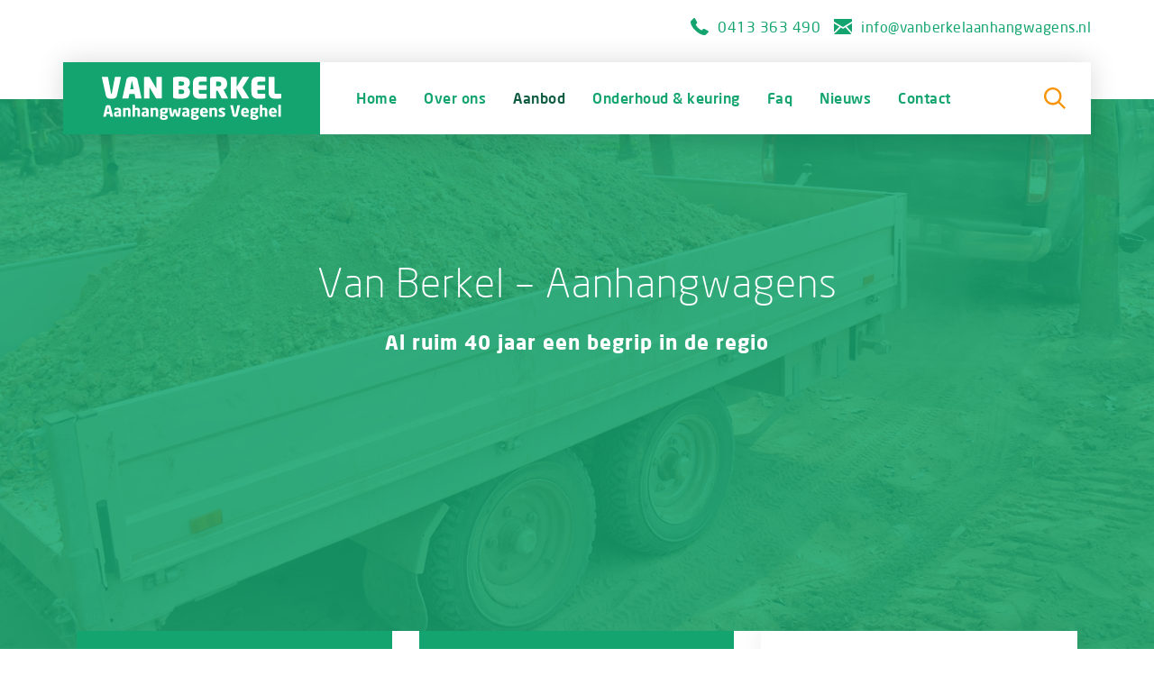

--- FILE ---
content_type: text/html; charset=UTF-8
request_url: https://www.vanberkelaanhangwagens.nl/aanbod/occasions/
body_size: 13706
content:
<!DOCTYPE html>
<html lang="nl-NL">
<head>
    <meta charset="UTF-8">
    <meta http-equiv="X-UA-Compatible" content="IE=edge,chrome=1">
    <meta name="viewport" content="width=device-width, initial-scale=1">
    <link rel="shortcut icon" type="image/ico" href="https://www.vanberkelaanhangwagens.nl/wp-content/themes/vanberkel/assets/images/favicon.ico" />
    <link rel="profile" href="https://gmpg.org/xfn/11">
    <link rel="pingback" href="https://www.vanberkelaanhangwagens.nl/xmlrpc.php"/>
    <meta name='robots' content='index, follow, max-image-preview:large, max-snippet:-1, max-video-preview:-1' />

	<!-- This site is optimized with the Yoast SEO plugin v26.8 - https://yoast.com/product/yoast-seo-wordpress/ -->
	<title>Van Berkel - Aanhangwagens - Van Berkel Aanhangwagens</title>
	<meta name="description" content="Bekijk hier het volledige aanbod van Van Berkel Aanhangwagens. Bent u naar iets specifieks op zoek? Neem dan contact met ons op." />
	<link rel="canonical" href="https://www.vanberkelaanhangwagens.nl/aanbod/" />
	<meta property="og:locale" content="nl_NL" />
	<meta property="og:type" content="article" />
	<meta property="og:title" content="Van Berkel - Aanhangwagens - Van Berkel Aanhangwagens" />
	<meta property="og:description" content="Bekijk hier het volledige aanbod van Van Berkel Aanhangwagens. Bent u naar iets specifieks op zoek? Neem dan contact met ons op." />
	<meta property="og:url" content="https://www.vanberkelaanhangwagens.nl/aanbod/" />
	<meta property="og:site_name" content="Van Berkel Aanhangwagens" />
	<meta property="article:publisher" content="https://www.facebook.com/vanberkelaanhangwagensveghel/" />
	<meta property="article:modified_time" content="2024-09-20T09:45:35+00:00" />
	<meta property="og:image" content="https://www.vanberkelaanhangwagens.nl/wp-content/uploads/2018/05/voorbeeld_01.jpg" />
	<meta property="og:image:width" content="1600" />
	<meta property="og:image:height" content="817" />
	<meta property="og:image:type" content="image/jpeg" />
	<meta name="twitter:card" content="summary_large_image" />
	<meta name="twitter:label1" content="Geschatte leestijd" />
	<meta name="twitter:data1" content="1 minuut" />
	<script type="application/ld+json" class="yoast-schema-graph">{"@context":"https://schema.org","@graph":[{"@type":"WebPage","@id":"https://www.vanberkelaanhangwagens.nl/aanbod/","url":"https://www.vanberkelaanhangwagens.nl/aanbod/","name":"Van Berkel - Aanhangwagens - Van Berkel Aanhangwagens","isPartOf":{"@id":"https://www.vanberkelaanhangwagens.nl/#website"},"primaryImageOfPage":{"@id":"https://www.vanberkelaanhangwagens.nl/aanbod/#primaryimage"},"image":{"@id":"https://www.vanberkelaanhangwagens.nl/aanbod/#primaryimage"},"thumbnailUrl":"https://www.vanberkelaanhangwagens.nl/wp-content/uploads/2018/05/voorbeeld_01.jpg","datePublished":"2018-04-24T14:46:56+00:00","dateModified":"2024-09-20T09:45:35+00:00","description":"Bekijk hier het volledige aanbod van Van Berkel Aanhangwagens. Bent u naar iets specifieks op zoek? Neem dan contact met ons op.","breadcrumb":{"@id":"https://www.vanberkelaanhangwagens.nl/aanbod/#breadcrumb"},"inLanguage":"nl-NL","potentialAction":[{"@type":"ReadAction","target":["https://www.vanberkelaanhangwagens.nl/aanbod/"]}]},{"@type":"ImageObject","inLanguage":"nl-NL","@id":"https://www.vanberkelaanhangwagens.nl/aanbod/#primaryimage","url":"https://www.vanberkelaanhangwagens.nl/wp-content/uploads/2018/05/voorbeeld_01.jpg","contentUrl":"https://www.vanberkelaanhangwagens.nl/wp-content/uploads/2018/05/voorbeeld_01.jpg","width":1600,"height":817},{"@type":"BreadcrumbList","@id":"https://www.vanberkelaanhangwagens.nl/aanbod/#breadcrumb","itemListElement":[{"@type":"ListItem","position":1,"name":"Home","item":"https://www.vanberkelaanhangwagens.nl/"},{"@type":"ListItem","position":2,"name":"Van Berkel &#8211; Aanhangwagens"}]},{"@type":"WebSite","@id":"https://www.vanberkelaanhangwagens.nl/#website","url":"https://www.vanberkelaanhangwagens.nl/","name":"Van Berkel Aanhangwagens","description":"Aanhangwagens en paardentrailers uit Veghel","publisher":{"@id":"https://www.vanberkelaanhangwagens.nl/#organization"},"potentialAction":[{"@type":"SearchAction","target":{"@type":"EntryPoint","urlTemplate":"https://www.vanberkelaanhangwagens.nl/?s={search_term_string}"},"query-input":{"@type":"PropertyValueSpecification","valueRequired":true,"valueName":"search_term_string"}}],"inLanguage":"nl-NL"},{"@type":"Organization","@id":"https://www.vanberkelaanhangwagens.nl/#organization","name":"Van Berkel Aanhangwagens Veghel","url":"https://www.vanberkelaanhangwagens.nl/","logo":{"@type":"ImageObject","inLanguage":"nl-NL","@id":"https://www.vanberkelaanhangwagens.nl/#/schema/logo/image/","url":"https://www.vanberkelaanhangwagens.nl/wp-content/uploads/2018/08/Social-afb.jpg","contentUrl":"https://www.vanberkelaanhangwagens.nl/wp-content/uploads/2018/08/Social-afb.jpg","width":1200,"height":1200,"caption":"Van Berkel Aanhangwagens Veghel"},"image":{"@id":"https://www.vanberkelaanhangwagens.nl/#/schema/logo/image/"},"sameAs":["https://www.facebook.com/vanberkelaanhangwagensveghel/"]}]}</script>
	<!-- / Yoast SEO plugin. -->


<link rel='dns-prefetch' href='//cdnjs.cloudflare.com' />
<link rel='dns-prefetch' href='//maxcdn.bootstrapcdn.com' />
<link href='https://fonts.gstatic.com' crossorigin rel='preconnect' />
<link rel="alternate" title="oEmbed (JSON)" type="application/json+oembed" href="https://www.vanberkelaanhangwagens.nl/wp-json/oembed/1.0/embed?url=https%3A%2F%2Fwww.vanberkelaanhangwagens.nl%2Faanbod%2F" />
<link rel="alternate" title="oEmbed (XML)" type="text/xml+oembed" href="https://www.vanberkelaanhangwagens.nl/wp-json/oembed/1.0/embed?url=https%3A%2F%2Fwww.vanberkelaanhangwagens.nl%2Faanbod%2F&#038;format=xml" />
<style id='wp-img-auto-sizes-contain-inline-css' type='text/css'>
img:is([sizes=auto i],[sizes^="auto," i]){contain-intrinsic-size:3000px 1500px}
/*# sourceURL=wp-img-auto-sizes-contain-inline-css */
</style>
<style id='wp-emoji-styles-inline-css' type='text/css'>

	img.wp-smiley, img.emoji {
		display: inline !important;
		border: none !important;
		box-shadow: none !important;
		height: 1em !important;
		width: 1em !important;
		margin: 0 0.07em !important;
		vertical-align: -0.1em !important;
		background: none !important;
		padding: 0 !important;
	}
/*# sourceURL=wp-emoji-styles-inline-css */
</style>
<style id='wp-block-library-inline-css' type='text/css'>
:root{
  --wp-block-synced-color:#7a00df;
  --wp-block-synced-color--rgb:122, 0, 223;
  --wp-bound-block-color:var(--wp-block-synced-color);
  --wp-editor-canvas-background:#ddd;
  --wp-admin-theme-color:#007cba;
  --wp-admin-theme-color--rgb:0, 124, 186;
  --wp-admin-theme-color-darker-10:#006ba1;
  --wp-admin-theme-color-darker-10--rgb:0, 107, 160.5;
  --wp-admin-theme-color-darker-20:#005a87;
  --wp-admin-theme-color-darker-20--rgb:0, 90, 135;
  --wp-admin-border-width-focus:2px;
}
@media (min-resolution:192dpi){
  :root{
    --wp-admin-border-width-focus:1.5px;
  }
}
.wp-element-button{
  cursor:pointer;
}

:root .has-very-light-gray-background-color{
  background-color:#eee;
}
:root .has-very-dark-gray-background-color{
  background-color:#313131;
}
:root .has-very-light-gray-color{
  color:#eee;
}
:root .has-very-dark-gray-color{
  color:#313131;
}
:root .has-vivid-green-cyan-to-vivid-cyan-blue-gradient-background{
  background:linear-gradient(135deg, #00d084, #0693e3);
}
:root .has-purple-crush-gradient-background{
  background:linear-gradient(135deg, #34e2e4, #4721fb 50%, #ab1dfe);
}
:root .has-hazy-dawn-gradient-background{
  background:linear-gradient(135deg, #faaca8, #dad0ec);
}
:root .has-subdued-olive-gradient-background{
  background:linear-gradient(135deg, #fafae1, #67a671);
}
:root .has-atomic-cream-gradient-background{
  background:linear-gradient(135deg, #fdd79a, #004a59);
}
:root .has-nightshade-gradient-background{
  background:linear-gradient(135deg, #330968, #31cdcf);
}
:root .has-midnight-gradient-background{
  background:linear-gradient(135deg, #020381, #2874fc);
}
:root{
  --wp--preset--font-size--normal:16px;
  --wp--preset--font-size--huge:42px;
}

.has-regular-font-size{
  font-size:1em;
}

.has-larger-font-size{
  font-size:2.625em;
}

.has-normal-font-size{
  font-size:var(--wp--preset--font-size--normal);
}

.has-huge-font-size{
  font-size:var(--wp--preset--font-size--huge);
}

.has-text-align-center{
  text-align:center;
}

.has-text-align-left{
  text-align:left;
}

.has-text-align-right{
  text-align:right;
}

.has-fit-text{
  white-space:nowrap !important;
}

#end-resizable-editor-section{
  display:none;
}

.aligncenter{
  clear:both;
}

.items-justified-left{
  justify-content:flex-start;
}

.items-justified-center{
  justify-content:center;
}

.items-justified-right{
  justify-content:flex-end;
}

.items-justified-space-between{
  justify-content:space-between;
}

.screen-reader-text{
  border:0;
  clip-path:inset(50%);
  height:1px;
  margin:-1px;
  overflow:hidden;
  padding:0;
  position:absolute;
  width:1px;
  word-wrap:normal !important;
}

.screen-reader-text:focus{
  background-color:#ddd;
  clip-path:none;
  color:#444;
  display:block;
  font-size:1em;
  height:auto;
  left:5px;
  line-height:normal;
  padding:15px 23px 14px;
  text-decoration:none;
  top:5px;
  width:auto;
  z-index:100000;
}
html :where(.has-border-color){
  border-style:solid;
}

html :where([style*=border-top-color]){
  border-top-style:solid;
}

html :where([style*=border-right-color]){
  border-right-style:solid;
}

html :where([style*=border-bottom-color]){
  border-bottom-style:solid;
}

html :where([style*=border-left-color]){
  border-left-style:solid;
}

html :where([style*=border-width]){
  border-style:solid;
}

html :where([style*=border-top-width]){
  border-top-style:solid;
}

html :where([style*=border-right-width]){
  border-right-style:solid;
}

html :where([style*=border-bottom-width]){
  border-bottom-style:solid;
}

html :where([style*=border-left-width]){
  border-left-style:solid;
}
html :where(img[class*=wp-image-]){
  height:auto;
  max-width:100%;
}
:where(figure){
  margin:0 0 1em;
}

html :where(.is-position-sticky){
  --wp-admin--admin-bar--position-offset:var(--wp-admin--admin-bar--height, 0px);
}

@media screen and (max-width:600px){
  html :where(.is-position-sticky){
    --wp-admin--admin-bar--position-offset:0px;
  }
}

/*# sourceURL=wp-block-library-inline-css */
</style><style id='global-styles-inline-css' type='text/css'>
:root{--wp--preset--aspect-ratio--square: 1;--wp--preset--aspect-ratio--4-3: 4/3;--wp--preset--aspect-ratio--3-4: 3/4;--wp--preset--aspect-ratio--3-2: 3/2;--wp--preset--aspect-ratio--2-3: 2/3;--wp--preset--aspect-ratio--16-9: 16/9;--wp--preset--aspect-ratio--9-16: 9/16;--wp--preset--color--black: #000000;--wp--preset--color--cyan-bluish-gray: #abb8c3;--wp--preset--color--white: #ffffff;--wp--preset--color--pale-pink: #f78da7;--wp--preset--color--vivid-red: #cf2e2e;--wp--preset--color--luminous-vivid-orange: #ff6900;--wp--preset--color--luminous-vivid-amber: #fcb900;--wp--preset--color--light-green-cyan: #7bdcb5;--wp--preset--color--vivid-green-cyan: #00d084;--wp--preset--color--pale-cyan-blue: #8ed1fc;--wp--preset--color--vivid-cyan-blue: #0693e3;--wp--preset--color--vivid-purple: #9b51e0;--wp--preset--gradient--vivid-cyan-blue-to-vivid-purple: linear-gradient(135deg,rgb(6,147,227) 0%,rgb(155,81,224) 100%);--wp--preset--gradient--light-green-cyan-to-vivid-green-cyan: linear-gradient(135deg,rgb(122,220,180) 0%,rgb(0,208,130) 100%);--wp--preset--gradient--luminous-vivid-amber-to-luminous-vivid-orange: linear-gradient(135deg,rgb(252,185,0) 0%,rgb(255,105,0) 100%);--wp--preset--gradient--luminous-vivid-orange-to-vivid-red: linear-gradient(135deg,rgb(255,105,0) 0%,rgb(207,46,46) 100%);--wp--preset--gradient--very-light-gray-to-cyan-bluish-gray: linear-gradient(135deg,rgb(238,238,238) 0%,rgb(169,184,195) 100%);--wp--preset--gradient--cool-to-warm-spectrum: linear-gradient(135deg,rgb(74,234,220) 0%,rgb(151,120,209) 20%,rgb(207,42,186) 40%,rgb(238,44,130) 60%,rgb(251,105,98) 80%,rgb(254,248,76) 100%);--wp--preset--gradient--blush-light-purple: linear-gradient(135deg,rgb(255,206,236) 0%,rgb(152,150,240) 100%);--wp--preset--gradient--blush-bordeaux: linear-gradient(135deg,rgb(254,205,165) 0%,rgb(254,45,45) 50%,rgb(107,0,62) 100%);--wp--preset--gradient--luminous-dusk: linear-gradient(135deg,rgb(255,203,112) 0%,rgb(199,81,192) 50%,rgb(65,88,208) 100%);--wp--preset--gradient--pale-ocean: linear-gradient(135deg,rgb(255,245,203) 0%,rgb(182,227,212) 50%,rgb(51,167,181) 100%);--wp--preset--gradient--electric-grass: linear-gradient(135deg,rgb(202,248,128) 0%,rgb(113,206,126) 100%);--wp--preset--gradient--midnight: linear-gradient(135deg,rgb(2,3,129) 0%,rgb(40,116,252) 100%);--wp--preset--font-size--small: 13px;--wp--preset--font-size--medium: 20px;--wp--preset--font-size--large: 36px;--wp--preset--font-size--x-large: 42px;--wp--preset--spacing--20: 0.44rem;--wp--preset--spacing--30: 0.67rem;--wp--preset--spacing--40: 1rem;--wp--preset--spacing--50: 1.5rem;--wp--preset--spacing--60: 2.25rem;--wp--preset--spacing--70: 3.38rem;--wp--preset--spacing--80: 5.06rem;--wp--preset--shadow--natural: 6px 6px 9px rgba(0, 0, 0, 0.2);--wp--preset--shadow--deep: 12px 12px 50px rgba(0, 0, 0, 0.4);--wp--preset--shadow--sharp: 6px 6px 0px rgba(0, 0, 0, 0.2);--wp--preset--shadow--outlined: 6px 6px 0px -3px rgb(255, 255, 255), 6px 6px rgb(0, 0, 0);--wp--preset--shadow--crisp: 6px 6px 0px rgb(0, 0, 0);}:where(.is-layout-flex){gap: 0.5em;}:where(.is-layout-grid){gap: 0.5em;}body .is-layout-flex{display: flex;}.is-layout-flex{flex-wrap: wrap;align-items: center;}.is-layout-flex > :is(*, div){margin: 0;}body .is-layout-grid{display: grid;}.is-layout-grid > :is(*, div){margin: 0;}:where(.wp-block-columns.is-layout-flex){gap: 2em;}:where(.wp-block-columns.is-layout-grid){gap: 2em;}:where(.wp-block-post-template.is-layout-flex){gap: 1.25em;}:where(.wp-block-post-template.is-layout-grid){gap: 1.25em;}.has-black-color{color: var(--wp--preset--color--black) !important;}.has-cyan-bluish-gray-color{color: var(--wp--preset--color--cyan-bluish-gray) !important;}.has-white-color{color: var(--wp--preset--color--white) !important;}.has-pale-pink-color{color: var(--wp--preset--color--pale-pink) !important;}.has-vivid-red-color{color: var(--wp--preset--color--vivid-red) !important;}.has-luminous-vivid-orange-color{color: var(--wp--preset--color--luminous-vivid-orange) !important;}.has-luminous-vivid-amber-color{color: var(--wp--preset--color--luminous-vivid-amber) !important;}.has-light-green-cyan-color{color: var(--wp--preset--color--light-green-cyan) !important;}.has-vivid-green-cyan-color{color: var(--wp--preset--color--vivid-green-cyan) !important;}.has-pale-cyan-blue-color{color: var(--wp--preset--color--pale-cyan-blue) !important;}.has-vivid-cyan-blue-color{color: var(--wp--preset--color--vivid-cyan-blue) !important;}.has-vivid-purple-color{color: var(--wp--preset--color--vivid-purple) !important;}.has-black-background-color{background-color: var(--wp--preset--color--black) !important;}.has-cyan-bluish-gray-background-color{background-color: var(--wp--preset--color--cyan-bluish-gray) !important;}.has-white-background-color{background-color: var(--wp--preset--color--white) !important;}.has-pale-pink-background-color{background-color: var(--wp--preset--color--pale-pink) !important;}.has-vivid-red-background-color{background-color: var(--wp--preset--color--vivid-red) !important;}.has-luminous-vivid-orange-background-color{background-color: var(--wp--preset--color--luminous-vivid-orange) !important;}.has-luminous-vivid-amber-background-color{background-color: var(--wp--preset--color--luminous-vivid-amber) !important;}.has-light-green-cyan-background-color{background-color: var(--wp--preset--color--light-green-cyan) !important;}.has-vivid-green-cyan-background-color{background-color: var(--wp--preset--color--vivid-green-cyan) !important;}.has-pale-cyan-blue-background-color{background-color: var(--wp--preset--color--pale-cyan-blue) !important;}.has-vivid-cyan-blue-background-color{background-color: var(--wp--preset--color--vivid-cyan-blue) !important;}.has-vivid-purple-background-color{background-color: var(--wp--preset--color--vivid-purple) !important;}.has-black-border-color{border-color: var(--wp--preset--color--black) !important;}.has-cyan-bluish-gray-border-color{border-color: var(--wp--preset--color--cyan-bluish-gray) !important;}.has-white-border-color{border-color: var(--wp--preset--color--white) !important;}.has-pale-pink-border-color{border-color: var(--wp--preset--color--pale-pink) !important;}.has-vivid-red-border-color{border-color: var(--wp--preset--color--vivid-red) !important;}.has-luminous-vivid-orange-border-color{border-color: var(--wp--preset--color--luminous-vivid-orange) !important;}.has-luminous-vivid-amber-border-color{border-color: var(--wp--preset--color--luminous-vivid-amber) !important;}.has-light-green-cyan-border-color{border-color: var(--wp--preset--color--light-green-cyan) !important;}.has-vivid-green-cyan-border-color{border-color: var(--wp--preset--color--vivid-green-cyan) !important;}.has-pale-cyan-blue-border-color{border-color: var(--wp--preset--color--pale-cyan-blue) !important;}.has-vivid-cyan-blue-border-color{border-color: var(--wp--preset--color--vivid-cyan-blue) !important;}.has-vivid-purple-border-color{border-color: var(--wp--preset--color--vivid-purple) !important;}.has-vivid-cyan-blue-to-vivid-purple-gradient-background{background: var(--wp--preset--gradient--vivid-cyan-blue-to-vivid-purple) !important;}.has-light-green-cyan-to-vivid-green-cyan-gradient-background{background: var(--wp--preset--gradient--light-green-cyan-to-vivid-green-cyan) !important;}.has-luminous-vivid-amber-to-luminous-vivid-orange-gradient-background{background: var(--wp--preset--gradient--luminous-vivid-amber-to-luminous-vivid-orange) !important;}.has-luminous-vivid-orange-to-vivid-red-gradient-background{background: var(--wp--preset--gradient--luminous-vivid-orange-to-vivid-red) !important;}.has-very-light-gray-to-cyan-bluish-gray-gradient-background{background: var(--wp--preset--gradient--very-light-gray-to-cyan-bluish-gray) !important;}.has-cool-to-warm-spectrum-gradient-background{background: var(--wp--preset--gradient--cool-to-warm-spectrum) !important;}.has-blush-light-purple-gradient-background{background: var(--wp--preset--gradient--blush-light-purple) !important;}.has-blush-bordeaux-gradient-background{background: var(--wp--preset--gradient--blush-bordeaux) !important;}.has-luminous-dusk-gradient-background{background: var(--wp--preset--gradient--luminous-dusk) !important;}.has-pale-ocean-gradient-background{background: var(--wp--preset--gradient--pale-ocean) !important;}.has-electric-grass-gradient-background{background: var(--wp--preset--gradient--electric-grass) !important;}.has-midnight-gradient-background{background: var(--wp--preset--gradient--midnight) !important;}.has-small-font-size{font-size: var(--wp--preset--font-size--small) !important;}.has-medium-font-size{font-size: var(--wp--preset--font-size--medium) !important;}.has-large-font-size{font-size: var(--wp--preset--font-size--large) !important;}.has-x-large-font-size{font-size: var(--wp--preset--font-size--x-large) !important;}
/*# sourceURL=global-styles-inline-css */
</style>
<style id='core-block-supports-inline-css' type='text/css'>
/**
 * Core styles: block-supports
 */

/*# sourceURL=core-block-supports-inline-css */
</style>

<style id='classic-theme-styles-inline-css' type='text/css'>
/**
 * These rules are needed for backwards compatibility.
 * They should match the button element rules in the base theme.json file.
 */
.wp-block-button__link {
	color: #ffffff;
	background-color: #32373c;
	border-radius: 9999px; /* 100% causes an oval, but any explicit but really high value retains the pill shape. */

	/* This needs a low specificity so it won't override the rules from the button element if defined in theme.json. */
	box-shadow: none;
	text-decoration: none;

	/* The extra 2px are added to size solids the same as the outline versions.*/
	padding: calc(0.667em + 2px) calc(1.333em + 2px);

	font-size: 1.125em;
}

.wp-block-file__button {
	background: #32373c;
	color: #ffffff;
	text-decoration: none;
}

/*# sourceURL=/wp-includes/css/classic-themes.css */
</style>
<link rel='stylesheet' id='jquery-ui-slider-css' href='https://www.vanberkelaanhangwagens.nl/wp-content/plugins/pfs/assets/css/lib/jquery-ui.min.css?ver=6.9' type='text/css' media='all' />
<link rel='stylesheet' id='SFSImainCss-css' href='https://www.vanberkelaanhangwagens.nl/wp-content/plugins/ultimate-social-media-icons/css/sfsi-style.css?ver=2.9.6' type='text/css' media='all' />
<link rel='stylesheet' id='font-awesome-css' href='https://www.vanberkelaanhangwagens.nl/wp-content/themes/vanberkel/assets/libs/font-awesome-4.7.0/css/font-awesome.min.css?ver=6.9' type='text/css' media='all' />
<link rel='stylesheet' id='bootstrap-css' href='https://maxcdn.bootstrapcdn.com/bootstrap/4.0.0/css/bootstrap.min.css?ver=6.9' type='text/css' media='all' />
<link rel='stylesheet' id='slick-css' href='https://www.vanberkelaanhangwagens.nl/wp-content/themes/vanberkel/assets/libs/slick/slick.css?ver=6.9' type='text/css' media='all' />
<link rel='stylesheet' id='mCustomScrollbar-css' href='https://www.vanberkelaanhangwagens.nl/wp-content/themes/vanberkel/assets/libs/malihu-custom-scrollbar/jquery.mCustomScrollbar.min.css?ver=6.9' type='text/css' media='all' />
<link rel='stylesheet' id='styles-css' href='https://www.vanberkelaanhangwagens.nl/wp-content/themes/vanberkel/assets/css/styles.css?ver=6.9' type='text/css' media='all' />
<script type="text/javascript" src="https://www.vanberkelaanhangwagens.nl/wp-includes/js/jquery/jquery.js?ver=3.7.1" id="jquery-core-js"></script>
<script type="text/javascript" src="https://www.vanberkelaanhangwagens.nl/wp-includes/js/jquery/jquery-migrate.js?ver=3.4.1" id="jquery-migrate-js"></script>
<script type="text/javascript" id="file_uploads_nfpluginsettings-js-extra">
/* <![CDATA[ */
var params = {"clearLogRestUrl":"https://www.vanberkelaanhangwagens.nl/wp-json/nf-file-uploads/debug-log/delete-all","clearLogButtonId":"file_uploads_clear_debug_logger","downloadLogRestUrl":"https://www.vanberkelaanhangwagens.nl/wp-json/nf-file-uploads/debug-log/get-all","downloadLogButtonId":"file_uploads_download_debug_logger"};
//# sourceURL=file_uploads_nfpluginsettings-js-extra
/* ]]> */
</script>
<script type="text/javascript" src="https://www.vanberkelaanhangwagens.nl/wp-content/plugins/ninja-forms-uploads/assets/js/nfpluginsettings.js?ver=3.3.23" id="file_uploads_nfpluginsettings-js"></script>
<link rel="https://api.w.org/" href="https://www.vanberkelaanhangwagens.nl/wp-json/" /><link rel="alternate" title="JSON" type="application/json" href="https://www.vanberkelaanhangwagens.nl/wp-json/wp/v2/pages/9" /><link rel="EditURI" type="application/rsd+xml" title="RSD" href="https://www.vanberkelaanhangwagens.nl/xmlrpc.php?rsd" />
<meta name="generator" content="WordPress 6.9" />
<link rel='shortlink' href='https://www.vanberkelaanhangwagens.nl/?p=9' />
<meta name="follow.[base64]" content="EqVb7MEDyVkB0sK8jcRW"/><!-- Google Tag Manager -->
<script>(function(w,d,s,l,i){w[l]=w[l]||[];w[l].push({'gtm.start':
new Date().getTime(),event:'gtm.js'});var f=d.getElementsByTagName(s)[0],
j=d.createElement(s),dl=l!='dataLayer'?'&l='+l:'';j.async=true;j.src=
'https://www.googletagmanager.com/gtm.js?id='+i+dl;f.parentNode.insertBefore(j,f);
})(window,document,'script','dataLayer','GTM-NKZ7M2W');</script>
<!-- End Google Tag Manager -->

<!-- qrk0ftcy0alz8x8p1qazs8i6mqf3fw -->
		<style type="text/css" id="wp-custom-css">
			.mobile_btn{
	left: 0px;
}

.pfs-page__navigation-options ul .verkocht{
	display: none;
}

.pfs-page__posts .actiemodellen .article-trailer__content .article-trailer__meta .article-trailer__type::after{
	content: "actie";
}

@media only screen and (max-width: 922px) {
		.pfs-page__posts .actiemodellen .article-trailer__content .article-trailer__meta .article-trailer__type{
	background: #f79407;
    color: white;
    padding: 10px;
    position: absolute;
    top: -220px;
    left: -170px;
    padding-left: 200px;
    padding-right: 200px;
    padding-top: 10px;
    padding-bottom: 10px;
    text-transform: uppercase;
    transform: rotate(-45deg);
    font-weight: 600;
    font-size: 20px;
	}
}

@media only screen and (min-width: 922px) {
		.pfs-page__posts .actiemodellen .article-trailer__content .article-trailer__meta .article-trailer__type{
	background: #f79407;
    color: white;
    padding: 10px;
    position: absolute;
    top: -155px;
    left: -170px;
    padding-left: 200px;
    padding-right: 200px;
    padding-top: 10px;
    padding-bottom: 10px;
    text-transform: uppercase;
    transform: rotate(-45deg);
    font-weight: 600;
    font-size: 20px;
	}
}

@media only screen and (min-width: 1200px) {
.pfs-page__posts .actiemodellen .article-trailer__content .article-trailer__meta .article-trailer__type{
	background: #f79407;
    color: white;
    padding: 10px;
    position: absolute;
    top: -220px;
    left: -170px;
    padding-left: 200px;
    padding-right: 200px;
    padding-top: 10px;
    padding-bottom: 10px;
    text-transform: uppercase;
    transform: rotate(-45deg);
    font-weight: 600;
    font-size: 20px;
}
}

.pfs-page__posts .verkocht .article-trailer__content .article-trailer__meta .article-trailer__type::after{
	content: "verkocht";
}

@media only screen and (max-width: 922px) {
		.pfs-page__posts .verkocht .article-trailer__content .article-trailer__meta .article-trailer__type{
	background: #f79407;
    color: white;
    padding: 10px;
    position: absolute;
    top: -220px;
    left: -170px;
    padding-left: 200px;
    padding-right: 200px;
    padding-top: 10px;
    padding-bottom: 10px;
    text-transform: uppercase;
    transform: rotate(-45deg);
    font-weight: 600;
    font-size: 20px;
	}
}

@media only screen and (min-width: 922px) {
		.pfs-page__posts .verkocht .article-trailer__content .article-trailer__meta .article-trailer__type{
	background: #f79407;
    color: white;
    padding: 10px;
    position: absolute;
    top: -155px;
    left: -170px;
    padding-left: 200px;
    padding-right: 200px;
    padding-top: 10px;
    padding-bottom: 10px;
    text-transform: uppercase;
    transform: rotate(-45deg);
    font-weight: 600;
    font-size: 20px;
	}
}

@media only screen and (min-width: 1200px) {
.pfs-page__posts .verkocht .article-trailer__content .article-trailer__meta .article-trailer__type{
	background: #f79407;
    color: white;
    padding: 10px;
    position: absolute;
    top: -220px;
    left: -170px;
    padding-left: 200px;
    padding-right: 200px;
    padding-top: 10px;
    padding-bottom: 10px;
    text-transform: uppercase;
    transform: rotate(-45deg);
    font-weight: 600;
    font-size: 20px;
}
}		</style>
		<noscript><style id="rocket-lazyload-nojs-css">.rll-youtube-player, [data-lazy-src]{display:none !important;}</style></noscript><script>
/*! loadCSS rel=preload polyfill. [c]2017 Filament Group, Inc. MIT License */
(function(w){"use strict";if(!w.loadCSS){w.loadCSS=function(){}}
var rp=loadCSS.relpreload={};rp.support=(function(){var ret;try{ret=w.document.createElement("link").relList.supports("preload")}catch(e){ret=!1}
return function(){return ret}})();rp.bindMediaToggle=function(link){var finalMedia=link.media||"all";function enableStylesheet(){link.media=finalMedia}
if(link.addEventListener){link.addEventListener("load",enableStylesheet)}else if(link.attachEvent){link.attachEvent("onload",enableStylesheet)}
setTimeout(function(){link.rel="stylesheet";link.media="only x"});setTimeout(enableStylesheet,3000)};rp.poly=function(){if(rp.support()){return}
var links=w.document.getElementsByTagName("link");for(var i=0;i<links.length;i++){var link=links[i];if(link.rel==="preload"&&link.getAttribute("as")==="style"&&!link.getAttribute("data-loadcss")){link.setAttribute("data-loadcss",!0);rp.bindMediaToggle(link)}}};if(!rp.support()){rp.poly();var run=w.setInterval(rp.poly,500);if(w.addEventListener){w.addEventListener("load",function(){rp.poly();w.clearInterval(run)})}else if(w.attachEvent){w.attachEvent("onload",function(){rp.poly();w.clearInterval(run)})}}
if(typeof exports!=="undefined"){exports.loadCSS=loadCSS}
else{w.loadCSS=loadCSS}}(typeof global!=="undefined"?global:this))
</script></head>

<body data-rsssl=1 class="wp-singular page-template-default page page-id-9 wp-theme-vanberkel pfs-page-view sfsi_actvite_theme_flat">
<!-- Google Tag Manager (noscript) -->
<noscript><iframe src="https://www.googletagmanager.com/ns.html?id=GTM-NKZ7M2W"
height="0" width="0" style="display:none;visibility:hidden"></iframe></noscript>
<!-- End Google Tag Manager (noscript) -->
    <!-- Mobile menu -->

<div class="mobile_btn">
    <button class="btn"></button>
</div>
<div class="mobile_menu">
    <div class="container">
        <div class="row mobile_menu_row">
            <div class="col-12 col-sm-6">
                <div class="mobile_menu_list">
                    <div class="menu-header-menu-container"><ul id="menu-header-menu" class="mobile menu"><li id="menu-item-20" class="menu-item menu-item-type-post_type menu-item-object-page menu-item-home menu-item-20"><a href="https://www.vanberkelaanhangwagens.nl/">Home</a></li>
<li id="menu-item-21" class="menu-item menu-item-type-post_type menu-item-object-page menu-item-21"><a href="https://www.vanberkelaanhangwagens.nl/over-ons/">Over ons</a></li>
<li id="menu-item-22" class="menu-item menu-item-type-post_type menu-item-object-page current-menu-item page_item page-item-9 current_page_item current-menu-ancestor current-menu-parent current_page_parent current_page_ancestor menu-item-has-children menu-item-22"><a href="https://www.vanberkelaanhangwagens.nl/aanbod/" aria-current="page">Aanbod</a>
<ul class="sub-menu">
	<li id="menu-item-976" class="menu-item menu-item-type-custom menu-item-object-custom menu-item-has-children menu-item-976"><a href="/aanbod/aanhangwagens/">Aanhangwagens</a>
	<ul class="sub-menu">
		<li id="menu-item-977" class="menu-item menu-item-type-custom menu-item-object-custom menu-item-977"><a href="/aanbod/aanhangwagens/autotransporters/">Autotransporters</a></li>
		<li id="menu-item-981" class="menu-item menu-item-type-custom menu-item-object-custom menu-item-981"><a href="/aanbod/aanhangwagens/bagagewagens/">Bagagewagens</a></li>
		<li id="menu-item-985" class="menu-item menu-item-type-custom menu-item-object-custom menu-item-985"><a href="/aanbod/aanhangwagens/bakwagens/">Bakwagens</a></li>
		<li id="menu-item-978" class="menu-item menu-item-type-custom menu-item-object-custom menu-item-978"><a href="/aanbod/aanhangwagens/cool-trailers/">Cool Trailers</a></li>
		<li id="menu-item-982" class="menu-item menu-item-type-custom menu-item-object-custom menu-item-982"><a href="/aanbod/aanhangwagens/diepvries-aanhangwagens/">Diepvries aanhangwagens</a></li>
		<li id="menu-item-986" class="menu-item menu-item-type-custom menu-item-object-custom menu-item-986"><a href="/aanbod/aanhangwagens/gesloten-aanhangwagens/">Gesloten aanhangwagens</a></li>
		<li id="menu-item-979" class="menu-item menu-item-type-custom menu-item-object-custom menu-item-979"><a href="/aanbod/aanhangwagens/kippers/">Kippers</a></li>
		<li id="menu-item-983" class="menu-item menu-item-type-custom menu-item-object-custom menu-item-983"><a href="/aanbod/aanhangwagens/machinetransporters/">Machinetransporters</a></li>
		<li id="menu-item-987" class="menu-item menu-item-type-custom menu-item-object-custom menu-item-987"><a href="/aanbod/aanhangwagens/multitransporters/">Multitransporters</a></li>
		<li id="menu-item-980" class="menu-item menu-item-type-custom menu-item-object-custom menu-item-980"><a href="/aanbod/aanhangwagens/open-aanhangwagens/">Open aanhangwagens</a></li>
		<li id="menu-item-984" class="menu-item menu-item-type-custom menu-item-object-custom menu-item-984"><a href="/aanbod/aanhangwagens/plateauwagens/">Plateauwagens</a></li>
		<li id="menu-item-1418" class="menu-item menu-item-type-custom menu-item-object-custom menu-item-1418"><a href="/aanbod/aanhangwagens/actiemodellen/">Actiemodellen</a></li>
	</ul>
</li>
	<li id="menu-item-988" class="menu-item menu-item-type-custom menu-item-object-custom menu-item-has-children menu-item-988"><a href="/aanbod/paardentrailers/">Paardentrailers</a>
	<ul class="sub-menu">
		<li id="menu-item-975" class="menu-item menu-item-type-custom menu-item-object-custom menu-item-975"><a href="/aanbod/paardentrailers/anssems/">Anssems</a></li>
		<li id="menu-item-973" class="menu-item menu-item-type-custom menu-item-object-custom menu-item-973"><a href="/aanbod/paardentrailers/cheval-liberte/">Cheval Liberté</a></li>
		<li id="menu-item-974" class="menu-item menu-item-type-custom menu-item-object-custom menu-item-974"><a href="/aanbod/paardentrailers/humbaur/">Humbaur</a></li>
		<li id="menu-item-1453" class="menu-item menu-item-type-custom menu-item-object-custom menu-item-1453"><a href="/aanbod/paardentrailers/actiemodellen/">Actiemodellen</a></li>
	</ul>
</li>
	<li id="menu-item-209" class="menu-item menu-item-type-custom menu-item-object-custom current-menu-item menu-item-has-children menu-item-209"><a href="/aanbod/occasions/" aria-current="page">Occasions</a>
	<ul class="sub-menu">
		<li id="menu-item-196" class="menu-item menu-item-type-custom menu-item-object-custom menu-item-196"><a href="/aanbod/occasions/aanhangwagens/">Aanhangwagens</a></li>
		<li id="menu-item-197" class="menu-item menu-item-type-custom menu-item-object-custom menu-item-197"><a href="/aanbod/occasions/paardentrailers/">Paardentrailers</a></li>
		<li id="menu-item-1454" class="menu-item menu-item-type-custom menu-item-object-custom menu-item-1454"><a href="/aanbod/occasions/actiemodellen/">Actiemodellen</a></li>
	</ul>
</li>
	<li id="menu-item-2349" class="menu-item menu-item-type-post_type menu-item-object-page menu-item-2349"><a href="https://www.vanberkelaanhangwagens.nl/leasen/">Leasen</a></li>
</ul>
</li>
<li id="menu-item-23" class="menu-item menu-item-type-post_type menu-item-object-page menu-item-23"><a href="https://www.vanberkelaanhangwagens.nl/onderhoud-keuring/">Onderhoud &#038; keuring</a></li>
<li id="menu-item-24" class="menu-item menu-item-type-post_type menu-item-object-page menu-item-24"><a href="https://www.vanberkelaanhangwagens.nl/veel-gestelde-vragen/">Faq</a></li>
<li id="menu-item-25" class="menu-item menu-item-type-post_type menu-item-object-page menu-item-25"><a href="https://www.vanberkelaanhangwagens.nl/nieuws/">Nieuws</a></li>
<li id="menu-item-26" class="menu-item menu-item-type-post_type menu-item-object-page menu-item-26"><a href="https://www.vanberkelaanhangwagens.nl/contact/">Contact</a></li>
</ul></div>                </div>
            </div>
            <div class="col-12 col-sm-6">
                <div class="direct_links">
                    <aside id="custom_html-5" class="widget_text widget widget_custom_html"><h3 class="widget-title">Direct naar ons aanbod</h3><div class="textwidget custom-html-widget"><p>Bekijk hier ons aanbod.</p></div></aside><aside id="nav_menu-3" class="widget widget_nav_menu"><div class="menu-short-links-container"><ul id="menu-short-links" class="menu"><li id="menu-item-30" class="menu-item menu-item-type-custom menu-item-object-custom menu-item-30"><a href="https://www.vanberkelaanhangwagens.nl/aanbod/aanhangwagens/">Aanhangwagens</a></li>
<li id="menu-item-31" class="menu-item menu-item-type-custom menu-item-object-custom menu-item-31"><a href="https://www.vanberkelaanhangwagens.nl/aanbod/paardentrailers/">Paardentrailers</a></li>
<li id="menu-item-32" class="menu-item menu-item-type-custom menu-item-object-custom current-menu-item menu-item-32"><a href="https://www.vanberkelaanhangwagens.nl/aanbod/occasions/" aria-current="page">Occasions</a></li>
</ul></div></aside>                </div>
            </div>
        </div>
        <div class="row search_form_row">
            <div class="col-12">
                <div class="search_form">
                    <form method="get" action="https://www.vanberkelaanhangwagens.nl">
                        <input class="search_field" name="s" type="text" placeholder="Zoeken ...">
                    </form>
                </div>
            </div>
        </div>
    </div>
</div>

    <!-- Header -->

	<header>
		<section>
			<div class="container">
				<div class="row top_menu">
					<div class="col-12">
                        <aside id="custom_html-3" class="widget_text widget widget_custom_html"><div class="textwidget custom-html-widget">						<ul>
							<li><span class="tel"><a href="tel:0413 363 490">0413 363 490</a></span></li>
							<li><span class="mail"><a href="mailto:info@vanberkelaanhangwagens.nl">info@vanberkelaanhangwagens.nl</a></span></li>
						</ul></div></aside>					</div>
				</div>
				<div class="row logo_main">
					<div class="col-6 col-md-4 col-lg-3 logo_col">
						<a href="https://www.vanberkelaanhangwagens.nl">
                            <div class="logo"
                            style="background-image: url(https://www.vanberkelaanhangwagens.nl/wp-content/uploads/2018/04/logo.svg)">
                        </div>
                    </a>
					</div>
					<div class="col-6 col-md-8 col-lg-9 contact_col">
                        <div class="main_menu">
    <div class="menu-header-menu-container"><ul id="menu-header-menu-1" class="primary menu"><li class="menu-item menu-item-type-post_type menu-item-object-page menu-item-home menu-item-20"><a href="https://www.vanberkelaanhangwagens.nl/">Home</a></li>
<li class="menu-item menu-item-type-post_type menu-item-object-page menu-item-21"><a href="https://www.vanberkelaanhangwagens.nl/over-ons/">Over ons</a></li>
<li class="menu-item menu-item-type-post_type menu-item-object-page current-menu-item page_item page-item-9 current_page_item current-menu-ancestor current-menu-parent current_page_parent current_page_ancestor menu-item-has-children menu-item-22"><a href="https://www.vanberkelaanhangwagens.nl/aanbod/" aria-current="page">Aanbod</a><div data-depth="0" class="custom-sub-menu row"><div class="custom-sub-menu__widget col-6 col-md-4 col-lg-3"><div class="primary-menu-sidebar"><h3 class="widget-title">Heeft u een vraag of opmerking?</h3>			<div class="textwidget"><p>Wilt u meer informatie over een bepaalde aanhangwagen of paardentrailer of weten welke mogelijkheden er allemaal zijn, wij adviseren u graag.</p>
</div>
		</div><div class="primary-menu-sidebar"><h3 class="widget-title">Contact</h3>			<div class="textwidget"><p>Bel <a href="tel:0413-363490">0413-363490</a> of stuur <a href="mailto:info@vanberkelaanhangwagens.nl">een email</a></p>
</div>
		</div></div><div class="custom-sub-menu__sub-menu col-6 col-md-8 col-lg-9"><ul class="sub-menu">	<li class="menu-item menu-item-type-custom menu-item-object-custom menu-item-has-children menu-item-976"><a href="/aanbod/aanhangwagens/">Aanhangwagens</a><ul class="sub-menu">		<li class="menu-item menu-item-type-custom menu-item-object-custom menu-item-977"><a href="/aanbod/aanhangwagens/autotransporters/">Autotransporters</a></li>
		<li class="menu-item menu-item-type-custom menu-item-object-custom menu-item-981"><a href="/aanbod/aanhangwagens/bagagewagens/">Bagagewagens</a></li>
		<li class="menu-item menu-item-type-custom menu-item-object-custom menu-item-985"><a href="/aanbod/aanhangwagens/bakwagens/">Bakwagens</a></li>
		<li class="menu-item menu-item-type-custom menu-item-object-custom menu-item-978"><a href="/aanbod/aanhangwagens/cool-trailers/">Cool Trailers</a></li>
		<li class="menu-item menu-item-type-custom menu-item-object-custom menu-item-982"><a href="/aanbod/aanhangwagens/diepvries-aanhangwagens/">Diepvries aanhangwagens</a></li>
		<li class="menu-item menu-item-type-custom menu-item-object-custom menu-item-986"><a href="/aanbod/aanhangwagens/gesloten-aanhangwagens/">Gesloten aanhangwagens</a></li>
		<li class="menu-item menu-item-type-custom menu-item-object-custom menu-item-979"><a href="/aanbod/aanhangwagens/kippers/">Kippers</a></li>
		<li class="menu-item menu-item-type-custom menu-item-object-custom menu-item-983"><a href="/aanbod/aanhangwagens/machinetransporters/">Machinetransporters</a></li>
		<li class="menu-item menu-item-type-custom menu-item-object-custom menu-item-987"><a href="/aanbod/aanhangwagens/multitransporters/">Multitransporters</a></li>
		<li class="menu-item menu-item-type-custom menu-item-object-custom menu-item-980"><a href="/aanbod/aanhangwagens/open-aanhangwagens/">Open aanhangwagens</a></li>
		<li class="menu-item menu-item-type-custom menu-item-object-custom menu-item-984"><a href="/aanbod/aanhangwagens/plateauwagens/">Plateauwagens</a></li>
		<li class="menu-item menu-item-type-custom menu-item-object-custom menu-item-1418"><a href="/aanbod/aanhangwagens/actiemodellen/">Actiemodellen</a></li>
</ul></li>
	<li class="menu-item menu-item-type-custom menu-item-object-custom menu-item-has-children menu-item-988"><a href="/aanbod/paardentrailers/">Paardentrailers</a><ul class="sub-menu">		<li class="menu-item menu-item-type-custom menu-item-object-custom menu-item-975"><a href="/aanbod/paardentrailers/anssems/">Anssems</a></li>
		<li class="menu-item menu-item-type-custom menu-item-object-custom menu-item-973"><a href="/aanbod/paardentrailers/cheval-liberte/">Cheval Liberté</a></li>
		<li class="menu-item menu-item-type-custom menu-item-object-custom menu-item-974"><a href="/aanbod/paardentrailers/humbaur/">Humbaur</a></li>
		<li class="menu-item menu-item-type-custom menu-item-object-custom menu-item-1453"><a href="/aanbod/paardentrailers/actiemodellen/">Actiemodellen</a></li>
</ul></li>
	<li class="menu-item menu-item-type-custom menu-item-object-custom current-menu-item menu-item-has-children menu-item-209"><a href="/aanbod/occasions/" aria-current="page">Occasions</a><ul class="sub-menu">		<li class="menu-item menu-item-type-custom menu-item-object-custom menu-item-196"><a href="/aanbod/occasions/aanhangwagens/">Aanhangwagens</a></li>
		<li class="menu-item menu-item-type-custom menu-item-object-custom menu-item-197"><a href="/aanbod/occasions/paardentrailers/">Paardentrailers</a></li>
		<li class="menu-item menu-item-type-custom menu-item-object-custom menu-item-1454"><a href="/aanbod/occasions/actiemodellen/">Actiemodellen</a></li>
</ul></li>
	<li class="menu-item menu-item-type-post_type menu-item-object-page menu-item-2349"><a href="https://www.vanberkelaanhangwagens.nl/leasen/">Leasen</a></li>
</ul></div></div></li>
<li class="menu-item menu-item-type-post_type menu-item-object-page menu-item-23"><a href="https://www.vanberkelaanhangwagens.nl/onderhoud-keuring/">Onderhoud &#038; keuring</a></li>
<li class="menu-item menu-item-type-post_type menu-item-object-page menu-item-24"><a href="https://www.vanberkelaanhangwagens.nl/veel-gestelde-vragen/">Faq</a></li>
<li class="menu-item menu-item-type-post_type menu-item-object-page menu-item-25"><a href="https://www.vanberkelaanhangwagens.nl/nieuws/">Nieuws</a></li>
<li class="menu-item menu-item-type-post_type menu-item-object-page menu-item-26"><a href="https://www.vanberkelaanhangwagens.nl/contact/">Contact</a></li>
</ul></div>    <button class="search_btn"></button>
    <div class="search_dropdown">
        <form action="https://www.vanberkelaanhangwagens.nl">
            <input class="search_field" type="text" name="s" placeholder="Zoeken ...">
        </form>
    </div>
</div>
						<div class="show_mob">
                            <aside id="custom_html-3" class="widget_text widget widget_custom_html"><div class="textwidget custom-html-widget">						<ul>
							<li><span class="tel"><a href="tel:0413 363 490">0413 363 490</a></span></li>
							<li><span class="mail"><a href="mailto:info@vanberkelaanhangwagens.nl">info@vanberkelaanhangwagens.nl</a></span></li>
						</ul></div></aside>						</div>
					</div>
				</div>
			</div>
		</section>
	</header>

	<!-- Page content -->

	<div class="main">
<section class="page_banner ">
    <div class="container">
        <div class="row">
            <div class="col-12">
                <div class="content_placeholder">
                    <div class="content">
                        <h1 data-depth='-0.50' data-type='parallax'>Van Berkel &#8211; Aanhangwagens</h1>
                                                    <h3 data-depth='-0.50' data-type='parallax'>Al ruim 40 jaar een begrip in de regio</h3>
                                            </div>
                </div>
            </div>
        </div>
    </div>
    <div class="overlay"></div>
    <div class="page_banner_image"
        data-depth='-0.70' data-type='parallax'
        style="background-image: url(https://www.vanberkelaanhangwagens.nl/wp-content/uploads/2018/05/voorbeeld_01.jpg);"></div>
</section>
    <div class="pfs-page container">

        <div class="pfs-page__navigation clearfix" data-pfs-navigation='{
            "permalink": "https://www.vanberkelaanhangwagens.nl/aanbod/",
            "ajax": "1",
            "page": 9,
            "filters": [{"slug":"aanhangwagens","order":0,"values":[]},{"slug":"paardentrailers","order":1,"values":[]},{"slug":"occasions","order":2,"values":[]}]        }'>
            
<div class="pfs-page__navigation-inner">
    <div class="pfs-page__navigation-tabs">
                    <a href="#" data-pfs-item="aanhangwagens"
               class="pfs-page__navigation-item ">Aanhangwagens</a>
                    <a href="#" data-pfs-item="paardentrailers"
               class="pfs-page__navigation-item ">Paardentrailers</a>
                    <a href="#" data-pfs-item="occasions"
               class="pfs-page__navigation-item active">Occasions</a>
            </div>

    
<div data-pfs-option="aanhangwagens"
     class="pfs-page__navigation-options  clearfix">
            <ul>
                            <li class="autotransporters">
                    <input class="pfs-checkbox" type="checkbox"
                                                   data-pfs-checkbox='{
                               "slug": "aanhangwagens",
                               "order": 0,
                               "value": "autotransporters"
                           }'
                           id="aanhangwagens-autotransporters"
                           name="aanhangwagens"
                           value="autotransporters">
                    <label data-pfs-label for="aanhangwagens-autotransporters">Autotransporters</label>
                </li>
                            <li class="bagagewagens">
                    <input class="pfs-checkbox" type="checkbox"
                                                   data-pfs-checkbox='{
                               "slug": "aanhangwagens",
                               "order": 0,
                               "value": "bagagewagens"
                           }'
                           id="aanhangwagens-bagagewagens"
                           name="aanhangwagens"
                           value="bagagewagens">
                    <label data-pfs-label for="aanhangwagens-bagagewagens">Bagagewagens</label>
                </li>
                            <li class="bakwagens">
                    <input class="pfs-checkbox" type="checkbox"
                                                   data-pfs-checkbox='{
                               "slug": "aanhangwagens",
                               "order": 0,
                               "value": "bakwagens"
                           }'
                           id="aanhangwagens-bakwagens"
                           name="aanhangwagens"
                           value="bakwagens">
                    <label data-pfs-label for="aanhangwagens-bakwagens">Bakwagens</label>
                </li>
                            <li class="cool-trailers">
                    <input class="pfs-checkbox" type="checkbox"
                                                   data-pfs-checkbox='{
                               "slug": "aanhangwagens",
                               "order": 0,
                               "value": "cool-trailers"
                           }'
                           id="aanhangwagens-cool-trailers"
                           name="aanhangwagens"
                           value="cool-trailers">
                    <label data-pfs-label for="aanhangwagens-cool-trailers">Cool Trailers</label>
                </li>
                            <li class="diepvries-aanhangwagens">
                    <input class="pfs-checkbox" type="checkbox"
                                                   data-pfs-checkbox='{
                               "slug": "aanhangwagens",
                               "order": 0,
                               "value": "diepvries-aanhangwagens"
                           }'
                           id="aanhangwagens-diepvries-aanhangwagens"
                           name="aanhangwagens"
                           value="diepvries-aanhangwagens">
                    <label data-pfs-label for="aanhangwagens-diepvries-aanhangwagens">Diepvries aanhangwagens</label>
                </li>
                            <li class="gesloten-aanhangwagens">
                    <input class="pfs-checkbox" type="checkbox"
                                                   data-pfs-checkbox='{
                               "slug": "aanhangwagens",
                               "order": 0,
                               "value": "gesloten-aanhangwagens"
                           }'
                           id="aanhangwagens-gesloten-aanhangwagens"
                           name="aanhangwagens"
                           value="gesloten-aanhangwagens">
                    <label data-pfs-label for="aanhangwagens-gesloten-aanhangwagens">Gesloten aanhangwagens</label>
                </li>
                            <li class="kippers">
                    <input class="pfs-checkbox" type="checkbox"
                                                   data-pfs-checkbox='{
                               "slug": "aanhangwagens",
                               "order": 0,
                               "value": "kippers"
                           }'
                           id="aanhangwagens-kippers"
                           name="aanhangwagens"
                           value="kippers">
                    <label data-pfs-label for="aanhangwagens-kippers">Kippers</label>
                </li>
                            <li class="machinetransporters">
                    <input class="pfs-checkbox" type="checkbox"
                                                   data-pfs-checkbox='{
                               "slug": "aanhangwagens",
                               "order": 0,
                               "value": "machinetransporters"
                           }'
                           id="aanhangwagens-machinetransporters"
                           name="aanhangwagens"
                           value="machinetransporters">
                    <label data-pfs-label for="aanhangwagens-machinetransporters">Machinetransporters</label>
                </li>
                            <li class="multitransporters">
                    <input class="pfs-checkbox" type="checkbox"
                                                   data-pfs-checkbox='{
                               "slug": "aanhangwagens",
                               "order": 0,
                               "value": "multitransporters"
                           }'
                           id="aanhangwagens-multitransporters"
                           name="aanhangwagens"
                           value="multitransporters">
                    <label data-pfs-label for="aanhangwagens-multitransporters">Multitransporters</label>
                </li>
                            <li class="open-aanhangwagens">
                    <input class="pfs-checkbox" type="checkbox"
                                                   data-pfs-checkbox='{
                               "slug": "aanhangwagens",
                               "order": 0,
                               "value": "open-aanhangwagens"
                           }'
                           id="aanhangwagens-open-aanhangwagens"
                           name="aanhangwagens"
                           value="open-aanhangwagens">
                    <label data-pfs-label for="aanhangwagens-open-aanhangwagens">Open aanhangwagens</label>
                </li>
                            <li class="plateauwagens">
                    <input class="pfs-checkbox" type="checkbox"
                                                   data-pfs-checkbox='{
                               "slug": "aanhangwagens",
                               "order": 0,
                               "value": "plateauwagens"
                           }'
                           id="aanhangwagens-plateauwagens"
                           name="aanhangwagens"
                           value="plateauwagens">
                    <label data-pfs-label for="aanhangwagens-plateauwagens">Plateauwagens</label>
                </li>
                    </ul>
    </div>
<div data-pfs-option="paardentrailers"
     class="pfs-page__navigation-options  clearfix">
            <ul>
                            <li class="cheval-liberte">
                    <input class="pfs-checkbox" type="checkbox"
                                                   data-pfs-checkbox='{
                               "slug": "paardentrailers",
                               "order": 1,
                               "value": "cheval-liberte"
                           }'
                           id="paardentrailers-cheval-liberte"
                           name="paardentrailers"
                           value="cheval-liberte">
                    <label data-pfs-label for="paardentrailers-cheval-liberte">Cheval Liberté</label>
                </li>
                            <li class="humbaur">
                    <input class="pfs-checkbox" type="checkbox"
                                                   data-pfs-checkbox='{
                               "slug": "paardentrailers",
                               "order": 1,
                               "value": "humbaur"
                           }'
                           id="paardentrailers-humbaur"
                           name="paardentrailers"
                           value="humbaur">
                    <label data-pfs-label for="paardentrailers-humbaur">Humbaur</label>
                </li>
                    </ul>
    </div>
<div data-pfs-option="occasions"
     class="pfs-page__navigation-options active clearfix">
    </div></div>
        </div>

        <div class="pfs-page__posts clearfix search-results" data-pfs-posts>
            <p class="js-empty-search" style="margin-left: 30px;">Momenteel is er geen aanbod beschikbaar in deze categorie.</p>        </div>

        <div class="pfs-page__pagination" data-pfs-pagination>
            
<div data-pfs-total-pages="0"
     data-pfs-current-page="1"></div>
        </div>

        <div class="pfs-page__static-content">
                    </div>

    </div>

</div>

<!-- Footer -->

<footer>
    <section class="footer_top">
        <div class="container container--inner">
            <div class="row footer_short_links">
    <div class="col-12">
        <div class="menu-short-links-container"><ul id="menu-short-links-1" class="short-links menu"><li class="menu-item menu-item-type-custom menu-item-object-custom menu-item-30"><a href="https://www.vanberkelaanhangwagens.nl/aanbod/aanhangwagens/">Aanhangwagens</a></li>
<li class="menu-item menu-item-type-custom menu-item-object-custom menu-item-31"><a href="https://www.vanberkelaanhangwagens.nl/aanbod/paardentrailers/">Paardentrailers</a></li>
<li class="menu-item menu-item-type-custom menu-item-object-custom current-menu-item menu-item-32"><a href="https://www.vanberkelaanhangwagens.nl/aanbod/occasions/" aria-current="page">Occasions</a></li>
</ul></div>    </div>
</div>
            <div class="row footer_links">
                <div class="col-12 col-md-6 col-lg-3"><h3 class="widget-title">Aanhangwagens</h3><div class="menu-aanhangwagens-container"><ul id="menu-aanhangwagens" class="menu"><li id="menu-item-267" class="menu-item menu-item-type-custom menu-item-object-custom menu-item-267"><a href="/aanbod/aanhangwagens/open-aanhangwagens/">Open aanhangwagens</a></li>
<li id="menu-item-311" class="menu-item menu-item-type-custom menu-item-object-custom menu-item-311"><a href="/aanbod/aanhangwagens/gesloten-aanhangwagens/">Gesloten aanhangwagens</a></li>
<li id="menu-item-314" class="menu-item menu-item-type-custom menu-item-object-custom menu-item-314"><a href="/aanbod/aanhangwagens/plateauwagens/">Plateauwagens</a></li>
<li id="menu-item-991" class="menu-item menu-item-type-custom menu-item-object-custom menu-item-991"><a href="/aanbod/aanhangwagens/autotransporters,multitransporters,machinetransporters/">Transporters</a></li>
<li id="menu-item-992" class="menu-item menu-item-type-custom menu-item-object-custom menu-item-992"><a href="/aanbod/aanhangwagens/kippers/">Kippers</a></li>
</ul></div></div><div class="col-12 col-md-6 col-lg-3"><h3 class="widget-title">Paardentrailers</h3><div class="menu-paardentrailers-container"><ul id="menu-paardentrailers" class="menu"><li id="menu-item-993" class="menu-item menu-item-type-custom menu-item-object-custom menu-item-993"><a href="/aanbod/paardentrailers/anssems-pth/">Anssems</a></li>
<li id="menu-item-994" class="menu-item menu-item-type-custom menu-item-object-custom menu-item-994"><a href="/aanbod/paardentrailers/cheval-liberte/">Cheval Liberté</a></li>
<li id="menu-item-995" class="menu-item menu-item-type-custom menu-item-object-custom menu-item-995"><a href="/aanbod/paardentrailers/humbaur-7000-serie/">Humbaur</a></li>
</ul></div></div><div class="col-12 col-md-6 col-lg-3"><h3 class="widget-title">Van Berkel</h3><div class="menu-van-berkel-container"><ul id="menu-van-berkel" class="menu"><li id="menu-item-165" class="menu-item menu-item-type-post_type menu-item-object-page menu-item-home menu-item-165"><a href="https://www.vanberkelaanhangwagens.nl/">Welkom</a></li>
<li id="menu-item-166" class="menu-item menu-item-type-post_type menu-item-object-page menu-item-166"><a href="https://www.vanberkelaanhangwagens.nl/over-ons/">Over ons</a></li>
<li id="menu-item-167" class="menu-item menu-item-type-post_type menu-item-object-page menu-item-167"><a href="https://www.vanberkelaanhangwagens.nl/privacybeleid/">Privacybeleid</a></li>
<li id="menu-item-168" class="menu-item menu-item-type-post_type menu-item-object-page menu-item-168"><a href="https://www.vanberkelaanhangwagens.nl/algemene-voorwaarden/">Algemene voorwaarden</a></li>
<li id="menu-item-169" class="menu-item menu-item-type-post_type menu-item-object-page menu-item-169"><a href="https://www.vanberkelaanhangwagens.nl/contact/">Contact</a></li>
</ul></div></div><div class="col-12 col-md-6 col-lg-3"><h3 class="widget-title">Meer informatie</h3>			<div class="textwidget"><p>Wilt u meer informatie over een bepaalde aanhangwagen of paardentrailer of weten welke mogelijkheden er allemaal zijn, wij adviseren u graag.</p>
<p>Bel <a href="tel:0413-363490">0413-363490</a> of stuur <a href="mailto:info@vanberkelaanhangwagens.nl">een email</a></p>
<div class="sfsi_widget sfsi_shortcode_container"><div class="norm_row sfsi_wDiv "  style="width:225px;text-align:left;"><div style='width:40px; height:40px;margin-left:5px;margin-bottom:5px; ' class='sfsi_wicons shuffeldiv ' ><div class='inerCnt'><a class=' sficn' data-effect='' target='_blank'  href='https://www.facebook.com/vanberkelaanhangwagensveghel/' id='sfsiid_facebook_icon' style='width:40px;height:40px;opacity:1;background:#336699;'  ><img data-pin-nopin='true' alt='Facebook' title='Facebook' src='https://www.vanberkelaanhangwagens.nl/wp-content/plugins/ultimate-social-media-icons/images/icons_theme/flat/flat_facebook.png' width='40' height='40' style='' class='sfcm sfsi_wicon ' data-effect=''   /></a></div></div></div ><div id="sfsi_holder" class="sfsi_holders" style="position: relative; float: left;width:100%;z-index:-1;"></div ><script>window.addEventListener("sfsi_functions_loaded", function()
			{
				if (typeof sfsi_widget_set == "function") {
					sfsi_widget_set();
				}
			}); </script><div style="clear: both;"></div></div>
</div>
		</div>            </div>
        </div>
    </section>
    <section class="footer_bottom">
        <div class="container container--inner">
            <div class="row">
                <div class="col-md-9">
                    <aside id="custom_html-10" class="widget_text widget widget_custom_html"><div class="textwidget custom-html-widget"><span>Eisenhowerweg 29 5466 AB Veghel</span>
<span>T <a href="tel:0413 363 490">0413 363 490</a></span>
<span>E <a href="mailto:info@vanberkelaanhangwagens.nl">info@vanberkelaanhangwagens.nl</a></span></div></aside>                </div>
                <div class="col-md-3">
                    <aside id="custom_html-7" class="widget_text widget widget_custom_html"><div class="textwidget custom-html-widget"><img src="https://www.vanberkelaanhangwagens.nl/wp-content/uploads/2018/05/logo_focwa.svg" alt="Focwa"></div></aside>                </div>
            </div>
        </div>
    </section>
</footer>

<script type="speculationrules">
{"prefetch":[{"source":"document","where":{"and":[{"href_matches":"/*"},{"not":{"href_matches":["/wp-*.php","/wp-admin/*","/wp-content/uploads/*","/wp-content/*","/wp-content/plugins/*","/wp-content/themes/vanberkel/*","/*\\?(.+)"]}},{"not":{"selector_matches":"a[rel~=\"nofollow\"]"}},{"not":{"selector_matches":".no-prefetch, .no-prefetch a"}}]},"eagerness":"conservative"}]}
</script>
<script>
window.addEventListener('sfsi_functions_loaded', function() {
    if (typeof sfsi_responsive_toggle == 'function') {
        sfsi_responsive_toggle(0);
        // console.log('sfsi_responsive_toggle');

    }
})
</script>
    <script>
        window.addEventListener('sfsi_functions_loaded', function () {
            if (typeof sfsi_plugin_version == 'function') {
                sfsi_plugin_version(2.77);
            }
        });

        function sfsi_processfurther(ref) {
            var feed_id = '[base64]';
            var feedtype = 8;
            var email = jQuery(ref).find('input[name="email"]').val();
            var filter = /^(([^<>()[\]\\.,;:\s@\"]+(\.[^<>()[\]\\.,;:\s@\"]+)*)|(\".+\"))@((\[[0-9]{1,3}\.[0-9]{1,3}\.[0-9]{1,3}\.[0-9]{1,3}\])|(([a-zA-Z\-0-9]+\.)+[a-zA-Z]{2,}))$/;
            if ((email != "Enter your email") && (filter.test(email))) {
                if (feedtype == "8") {
                    var url = "https://api.follow.it/subscription-form/" + feed_id + "/" + feedtype;
                    window.open(url, "popupwindow", "scrollbars=yes,width=1080,height=760");
                    return true;
                }
            } else {
                alert("Please enter email address");
                jQuery(ref).find('input[name="email"]').focus();
                return false;
            }
        }
    </script>
    <style type="text/css" aria-selected="true">
        .sfsi_subscribe_Popinner {
             width: 230px !important;   height:180px !important; padding: 18px 0px !important;

            background-color: #ffffff !important;
        }

        .sfsi_subscribe_Popinner form {
            margin: 0 20px !important;
        }

        .sfsi_subscribe_Popinner h5 {
            font-family: Helvetica,Arial,sans-serif !important;

             font-weight: bold !important;   color:#000000 !important; font-size: 16px !important;   text-align:center !important; margin: 0 0 10px !important;
            padding: 0 !important;
        }

        .sfsi_subscription_form_field {
            margin: 5px 0 !important;
            width: 100% !important;
            display: inline-flex;
            display: -webkit-inline-flex;
        }

        .sfsi_subscription_form_field input {
            width: 100% !important;
            padding: 10px 0px !important;
        }

        .sfsi_subscribe_Popinner input[type=email] {
         font-family: Helvetica,Arial,sans-serif !important;   font-style:normal !important;   font-size:14px !important; text-align: center !important;        }

        .sfsi_subscribe_Popinner input[type=email]::-webkit-input-placeholder {

         font-family: Helvetica,Arial,sans-serif !important;   font-style:normal !important;  font-size: 14px !important;   text-align:center !important;        }

        .sfsi_subscribe_Popinner input[type=email]:-moz-placeholder {
            /* Firefox 18- */
         font-family: Helvetica,Arial,sans-serif !important;   font-style:normal !important;   font-size: 14px !important;   text-align:center !important;
        }

        .sfsi_subscribe_Popinner input[type=email]::-moz-placeholder {
            /* Firefox 19+ */
         font-family: Helvetica,Arial,sans-serif !important;   font-style: normal !important;
              font-size: 14px !important;   text-align:center !important;        }

        .sfsi_subscribe_Popinner input[type=email]:-ms-input-placeholder {

            font-family: Helvetica,Arial,sans-serif !important;  font-style:normal !important;   font-size:14px !important;
         text-align: center !important;        }

        .sfsi_subscribe_Popinner input[type=submit] {

         font-family: Helvetica,Arial,sans-serif !important;   font-weight: bold !important;   color:#000000 !important; font-size: 16px !important;   text-align:center !important; background-color: #dedede !important;        }

                .sfsi_shortcode_container {
            float: left;
        }

        .sfsi_shortcode_container .norm_row .sfsi_wDiv {
            position: relative !important;
        }

        .sfsi_shortcode_container .sfsi_holders {
            display: none;
        }

            </style>

    <script type="text/javascript" src="https://www.vanberkelaanhangwagens.nl/wp-includes/js/jquery/ui/core.js?ver=1.13.3" id="jquery-ui-core-js"></script>
<script type="text/javascript" src="https://www.vanberkelaanhangwagens.nl/wp-includes/js/jquery/ui/mouse.js?ver=1.13.3" id="jquery-ui-mouse-js"></script>
<script type="text/javascript" src="https://www.vanberkelaanhangwagens.nl/wp-includes/js/jquery/ui/slider.js?ver=1.13.3" id="jquery-ui-slider-js"></script>
<script type="text/javascript" id="pfs-scripts-js-extra">
/* <![CDATA[ */
var pfs = {"ajaxUrl":"https://www.vanberkelaanhangwagens.nl/wp-admin/admin-ajax.php"};
//# sourceURL=pfs-scripts-js-extra
/* ]]> */
</script>
<script type="text/javascript" src="https://www.vanberkelaanhangwagens.nl/wp-content/plugins/pfs/assets/js/scripts.js" id="pfs-scripts-js"></script>
<script type="text/javascript" src="https://www.vanberkelaanhangwagens.nl/wp-content/plugins/ultimate-social-media-icons/js/shuffle/modernizr.custom.min.js?ver=6.9" id="SFSIjqueryModernizr-js"></script>
<script type="text/javascript" src="https://www.vanberkelaanhangwagens.nl/wp-content/plugins/ultimate-social-media-icons/js/shuffle/jquery.shuffle.min.js?ver=6.9" id="SFSIjqueryShuffle-js"></script>
<script type="text/javascript" src="https://www.vanberkelaanhangwagens.nl/wp-content/plugins/ultimate-social-media-icons/js/shuffle/random-shuffle-min.js?ver=6.9" id="SFSIjqueryrandom-shuffle-js"></script>
<script type="text/javascript" id="SFSICustomJs-js-extra">
/* <![CDATA[ */
var sfsi_icon_ajax_object = {"nonce":"879657b84b","ajax_url":"https://www.vanberkelaanhangwagens.nl/wp-admin/admin-ajax.php","plugin_url":"https://www.vanberkelaanhangwagens.nl/wp-content/plugins/ultimate-social-media-icons/"};
//# sourceURL=SFSICustomJs-js-extra
/* ]]> */
</script>
<script type="text/javascript" src="https://www.vanberkelaanhangwagens.nl/wp-content/plugins/ultimate-social-media-icons/js/custom.js?ver=2.9.6" id="SFSICustomJs-js"></script>
<script type="text/javascript" src="https://cdnjs.cloudflare.com/ajax/libs/modernizr/2.8.3/modernizr.min.js" id="modernizr-js"></script>
<script type="text/javascript" src="https://maxcdn.bootstrapcdn.com/bootstrap/4.0.0/js/bootstrap.min.js" id="bootstrap-js"></script>
<script type="text/javascript" src="https://www.vanberkelaanhangwagens.nl/wp-content/themes/vanberkel/assets/js/swiper.min.js" id="swiper-js"></script>
<script type="text/javascript" src="https://www.vanberkelaanhangwagens.nl/wp-content/themes/vanberkel/assets/js/jquery.viewportchecker.min.js" id="jquery.viewportchecker-js"></script>
<script type="text/javascript" src="https://www.vanberkelaanhangwagens.nl/wp-content/themes/vanberkel/assets/js/jquery.fancyform.js" id="jquery.fancyform-js"></script>
<script type="text/javascript" src="https://www.vanberkelaanhangwagens.nl/wp-content/themes/vanberkel/assets/js/jquery.matchHeight-min.js" id="jquery.matchHeight-js"></script>
<script type="text/javascript" src="https://www.vanberkelaanhangwagens.nl/wp-content/themes/vanberkel/assets/libs/slick/slick.min.js" id="slick-js"></script>
<script type="text/javascript" src="https://www.vanberkelaanhangwagens.nl/wp-content/themes/vanberkel/assets/libs/malihu-custom-scrollbar/jquery.mCustomScrollbar.concat.min.js" id="mCustomScrollbar-js"></script>
<script type="text/javascript" src="https://www.vanberkelaanhangwagens.nl/wp-content/themes/vanberkel/assets/js/download.js" id="download-js"></script>
<script type="text/javascript" id="scripts-js-extra">
/* <![CDATA[ */
var api = {"ajaxUrl":"https://www.vanberkelaanhangwagens.nl/wp-admin/admin-ajax.php"};
//# sourceURL=scripts-js-extra
/* ]]> */
</script>
<script type="text/javascript" src="https://www.vanberkelaanhangwagens.nl/wp-content/themes/vanberkel/assets/js/scripts.js" id="scripts-js"></script>
<script>window.lazyLoadOptions = [{
                elements_selector: "img[data-lazy-src],.rocket-lazyload,iframe[data-lazy-src]",
                data_src: "lazy-src",
                data_srcset: "lazy-srcset",
                data_sizes: "lazy-sizes",
                class_loading: "lazyloading",
                class_loaded: "lazyloaded",
                threshold: 300,
                callback_loaded: function(element) {
                    if ( element.tagName === "IFRAME" && element.dataset.rocketLazyload == "fitvidscompatible" ) {
                        if (element.classList.contains("lazyloaded") ) {
                            if (typeof window.jQuery != "undefined") {
                                if (jQuery.fn.fitVids) {
                                    jQuery(element).parent().fitVids();
                                }
                            }
                        }
                    }
                }},{
				elements_selector: ".rocket-lazyload",
				data_src: "lazy-src",
				data_srcset: "lazy-srcset",
				data_sizes: "lazy-sizes",
				class_loading: "lazyloading",
				class_loaded: "lazyloaded",
				threshold: 300,
			}];
        window.addEventListener('LazyLoad::Initialized', function (e) {
            var lazyLoadInstance = e.detail.instance;

            if (window.MutationObserver) {
                var observer = new MutationObserver(function(mutations) {
                    var image_count = 0;
                    var iframe_count = 0;
                    var rocketlazy_count = 0;

                    mutations.forEach(function(mutation) {
                        for (var i = 0; i < mutation.addedNodes.length; i++) {
                            if (typeof mutation.addedNodes[i].getElementsByTagName !== 'function') {
                                continue;
                            }

                            if (typeof mutation.addedNodes[i].getElementsByClassName !== 'function') {
                                continue;
                            }

                            images = mutation.addedNodes[i].getElementsByTagName('img');
                            is_image = mutation.addedNodes[i].tagName == "IMG";
                            iframes = mutation.addedNodes[i].getElementsByTagName('iframe');
                            is_iframe = mutation.addedNodes[i].tagName == "IFRAME";
                            rocket_lazy = mutation.addedNodes[i].getElementsByClassName('rocket-lazyload');

                            image_count += images.length;
			                iframe_count += iframes.length;
			                rocketlazy_count += rocket_lazy.length;

                            if(is_image){
                                image_count += 1;
                            }

                            if(is_iframe){
                                iframe_count += 1;
                            }
                        }
                    } );

                    if(image_count > 0 || iframe_count > 0 || rocketlazy_count > 0){
                        lazyLoadInstance.update();
                    }
                } );

                var b      = document.getElementsByTagName("body")[0];
                var config = { childList: true, subtree: true };

                observer.observe(b, config);
            }
        }, false);</script><script data-no-minify="1" async src="https://www.vanberkelaanhangwagens.nl/wp-content/plugins/wp-rocket/assets/js/lazyload/17.8.3/lazyload.js"></script>
</body>

</html>

<!-- This website is like a Rocket, isn't it? Performance optimized by WP Rocket. Learn more: https://wp-rocket.me -->

--- FILE ---
content_type: text/css
request_url: https://www.vanberkelaanhangwagens.nl/wp-content/themes/vanberkel/assets/css/styles.css?ver=6.9
body_size: 16640
content:
/* --- Colours --- */
/**
 * Swiper 4.1.6
 * Most modern mobile touch slider and framework with hardware accelerated transitions
 * http://www.idangero.us/swiper/
 *
 * Copyright 2014-2018 Vladimir Kharlampidi
 *
 * Released under the MIT License
 *
 * Released on: February 11, 2018
 */
.swiper-container {
  margin: 0 auto;
  position: relative;
  overflow: hidden;
  list-style: none;
  padding: 0;
  z-index: 1; }

.swiper-container-no-flexbox .swiper-slide {
  float: left; }

.swiper-container-vertical > .swiper-wrapper {
  -webkit-box-orient: vertical;
  -webkit-box-direction: normal;
  -webkit-flex-direction: column;
  -ms-flex-direction: column;
  flex-direction: column; }

.swiper-wrapper {
  position: relative;
  width: 100%;
  height: 100%;
  z-index: 1;
  display: -webkit-box;
  display: -webkit-flex;
  display: -ms-flexbox;
  display: flex;
  -webkit-transition-property: -webkit-transform;
  transition-property: -webkit-transform;
  -o-transition-property: transform;
  transition-property: transform;
  transition-property: transform,-webkit-transform;
  -webkit-box-sizing: content-box;
  box-sizing: content-box; }

.swiper-container-android .swiper-slide, .swiper-wrapper {
  -webkit-transform: translate3d(0, 0, 0);
  transform: translate3d(0, 0, 0); }

.swiper-container-multirow > .swiper-wrapper {
  -webkit-flex-wrap: wrap;
  -ms-flex-wrap: wrap;
  flex-wrap: wrap; }

.swiper-container-free-mode > .swiper-wrapper {
  -webkit-transition-timing-function: ease-out;
  -o-transition-timing-function: ease-out;
  transition-timing-function: ease-out;
  margin: 0 auto; }

.swiper-slide {
  -webkit-flex-shrink: 0;
  -ms-flex-negative: 0;
  flex-shrink: 0;
  width: 100%;
  height: 100%;
  position: relative;
  -webkit-transition-property: -webkit-transform;
  transition-property: -webkit-transform;
  -o-transition-property: transform;
  transition-property: transform;
  transition-property: transform,-webkit-transform; }

.swiper-invisible-blank-slide {
  visibility: hidden; }

.swiper-container-autoheight, .swiper-container-autoheight .swiper-slide {
  height: auto; }

.swiper-container-autoheight .swiper-wrapper {
  -webkit-box-align: start;
  -webkit-align-items: flex-start;
  -ms-flex-align: start;
  align-items: flex-start;
  -webkit-transition-property: height,-webkit-transform;
  transition-property: height,-webkit-transform;
  -o-transition-property: transform,height;
  transition-property: transform,height;
  transition-property: transform,height,-webkit-transform; }

.swiper-container-3d {
  -webkit-perspective: 1200px;
  perspective: 1200px; }

.swiper-container-3d .swiper-cube-shadow, .swiper-container-3d .swiper-slide, .swiper-container-3d .swiper-slide-shadow-bottom, .swiper-container-3d .swiper-slide-shadow-left, .swiper-container-3d .swiper-slide-shadow-right, .swiper-container-3d .swiper-slide-shadow-top, .swiper-container-3d .swiper-wrapper {
  -webkit-transform-style: preserve-3d;
  transform-style: preserve-3d; }

.swiper-container-3d .swiper-slide-shadow-bottom, .swiper-container-3d .swiper-slide-shadow-left, .swiper-container-3d .swiper-slide-shadow-right, .swiper-container-3d .swiper-slide-shadow-top {
  position: absolute;
  left: 0;
  top: 0;
  width: 100%;
  height: 100%;
  pointer-events: none;
  z-index: 10; }

.swiper-container-3d .swiper-slide-shadow-left {
  background-image: -webkit-gradient(linear, right top, left top, from(rgba(0, 0, 0, 0.5)), to(rgba(0, 0, 0, 0)));
  background-image: -webkit-linear-gradient(right, rgba(0, 0, 0, 0.5), rgba(0, 0, 0, 0));
  background-image: -o-linear-gradient(right, rgba(0, 0, 0, 0.5), rgba(0, 0, 0, 0));
  background-image: linear-gradient(to left, rgba(0, 0, 0, 0.5), rgba(0, 0, 0, 0)); }

.swiper-container-3d .swiper-slide-shadow-right {
  background-image: -webkit-gradient(linear, left top, right top, from(rgba(0, 0, 0, 0.5)), to(rgba(0, 0, 0, 0)));
  background-image: -webkit-linear-gradient(left, rgba(0, 0, 0, 0.5), rgba(0, 0, 0, 0));
  background-image: -o-linear-gradient(left, rgba(0, 0, 0, 0.5), rgba(0, 0, 0, 0));
  background-image: linear-gradient(to right, rgba(0, 0, 0, 0.5), rgba(0, 0, 0, 0)); }

.swiper-container-3d .swiper-slide-shadow-top {
  background-image: -webkit-gradient(linear, left bottom, left top, from(rgba(0, 0, 0, 0.5)), to(rgba(0, 0, 0, 0)));
  background-image: -webkit-linear-gradient(bottom, rgba(0, 0, 0, 0.5), rgba(0, 0, 0, 0));
  background-image: -o-linear-gradient(bottom, rgba(0, 0, 0, 0.5), rgba(0, 0, 0, 0));
  background-image: linear-gradient(to top, rgba(0, 0, 0, 0.5), rgba(0, 0, 0, 0)); }

.swiper-container-3d .swiper-slide-shadow-bottom {
  background-image: -webkit-gradient(linear, left top, left bottom, from(rgba(0, 0, 0, 0.5)), to(rgba(0, 0, 0, 0)));
  background-image: -webkit-linear-gradient(top, rgba(0, 0, 0, 0.5), rgba(0, 0, 0, 0));
  background-image: -o-linear-gradient(top, rgba(0, 0, 0, 0.5), rgba(0, 0, 0, 0));
  background-image: linear-gradient(to bottom, rgba(0, 0, 0, 0.5), rgba(0, 0, 0, 0)); }

.swiper-container-wp8-horizontal, .swiper-container-wp8-horizontal > .swiper-wrapper {
  -ms-touch-action: pan-y;
  touch-action: pan-y; }

.swiper-container-wp8-vertical, .swiper-container-wp8-vertical > .swiper-wrapper {
  -ms-touch-action: pan-x;
  touch-action: pan-x; }

.swiper-button-next, .swiper-button-prev {
  position: absolute;
  top: 50%;
  width: 27px;
  height: 44px;
  margin-top: -22px;
  z-index: 10;
  cursor: pointer;
  background-size: 27px 44px;
  background-position: center;
  background-repeat: no-repeat; }

.swiper-button-next.swiper-button-disabled, .swiper-button-prev.swiper-button-disabled {
  opacity: .35;
  cursor: auto;
  pointer-events: none; }

.swiper-button-prev, .swiper-container-rtl .swiper-button-next {
  background-image: url("data:image/svg+xml;charset=utf-8,%3Csvg%20xmlns%3D'http%3A%2F%2Fwww.w3.org%2F2000%2Fsvg'%20viewBox%3D'0%200%2027%2044'%3E%3Cpath%20d%3D'M0%2C22L22%2C0l2.1%2C2.1L4.2%2C22l19.9%2C19.9L22%2C44L0%2C22L0%2C22L0%2C22z'%20fill%3D'%23007aff'%2F%3E%3C%2Fsvg%3E");
  left: 10px;
  right: auto; }

.swiper-button-next, .swiper-container-rtl .swiper-button-prev {
  background-image: url("data:image/svg+xml;charset=utf-8,%3Csvg%20xmlns%3D'http%3A%2F%2Fwww.w3.org%2F2000%2Fsvg'%20viewBox%3D'0%200%2027%2044'%3E%3Cpath%20d%3D'M27%2C22L27%2C22L5%2C44l-2.1-2.1L22.8%2C22L2.9%2C2.1L5%2C0L27%2C22L27%2C22z'%20fill%3D'%23007aff'%2F%3E%3C%2Fsvg%3E");
  right: 10px;
  left: auto; }

.swiper-button-prev.swiper-button-white, .swiper-container-rtl .swiper-button-next.swiper-button-white {
  background-image: url("data:image/svg+xml;charset=utf-8,%3Csvg%20xmlns%3D'http%3A%2F%2Fwww.w3.org%2F2000%2Fsvg'%20viewBox%3D'0%200%2027%2044'%3E%3Cpath%20d%3D'M0%2C22L22%2C0l2.1%2C2.1L4.2%2C22l19.9%2C19.9L22%2C44L0%2C22L0%2C22L0%2C22z'%20fill%3D'%23ffffff'%2F%3E%3C%2Fsvg%3E"); }

.swiper-button-next.swiper-button-white, .swiper-container-rtl .swiper-button-prev.swiper-button-white {
  background-image: url("data:image/svg+xml;charset=utf-8,%3Csvg%20xmlns%3D'http%3A%2F%2Fwww.w3.org%2F2000%2Fsvg'%20viewBox%3D'0%200%2027%2044'%3E%3Cpath%20d%3D'M27%2C22L27%2C22L5%2C44l-2.1-2.1L22.8%2C22L2.9%2C2.1L5%2C0L27%2C22L27%2C22z'%20fill%3D'%23ffffff'%2F%3E%3C%2Fsvg%3E"); }

.swiper-button-prev.swiper-button-black, .swiper-container-rtl .swiper-button-next.swiper-button-black {
  background-image: url("data:image/svg+xml;charset=utf-8,%3Csvg%20xmlns%3D'http%3A%2F%2Fwww.w3.org%2F2000%2Fsvg'%20viewBox%3D'0%200%2027%2044'%3E%3Cpath%20d%3D'M0%2C22L22%2C0l2.1%2C2.1L4.2%2C22l19.9%2C19.9L22%2C44L0%2C22L0%2C22L0%2C22z'%20fill%3D'%23000000'%2F%3E%3C%2Fsvg%3E"); }

.swiper-button-next.swiper-button-black, .swiper-container-rtl .swiper-button-prev.swiper-button-black {
  background-image: url("data:image/svg+xml;charset=utf-8,%3Csvg%20xmlns%3D'http%3A%2F%2Fwww.w3.org%2F2000%2Fsvg'%20viewBox%3D'0%200%2027%2044'%3E%3Cpath%20d%3D'M27%2C22L27%2C22L5%2C44l-2.1-2.1L22.8%2C22L2.9%2C2.1L5%2C0L27%2C22L27%2C22z'%20fill%3D'%23000000'%2F%3E%3C%2Fsvg%3E"); }

.swiper-button-lock {
  display: none; }

.swiper-pagination {
  position: absolute;
  text-align: center;
  -webkit-transition: .3s opacity;
  -o-transition: .3s opacity;
  transition: .3s opacity;
  -webkit-transform: translate3d(0, 0, 0);
  transform: translate3d(0, 0, 0);
  z-index: 10; }

.swiper-pagination.swiper-pagination-hidden {
  opacity: 0; }

.swiper-container-horizontal > .swiper-pagination-bullets, .swiper-pagination-custom, .swiper-pagination-fraction {
  bottom: 10px;
  left: 0;
  width: 100%; }

.swiper-pagination-bullets-dynamic {
  overflow: hidden;
  font-size: 0; }

.swiper-pagination-bullets-dynamic .swiper-pagination-bullet {
  -webkit-transform: scale(0.33);
  -ms-transform: scale(0.33);
  transform: scale(0.33);
  position: relative; }

.swiper-pagination-bullets-dynamic .swiper-pagination-bullet-active {
  -webkit-transform: scale(1);
  -ms-transform: scale(1);
  transform: scale(1); }

.swiper-pagination-bullets-dynamic .swiper-pagination-bullet-active-main {
  -webkit-transform: scale(1);
  -ms-transform: scale(1);
  transform: scale(1); }

.swiper-pagination-bullets-dynamic .swiper-pagination-bullet-active-prev {
  -webkit-transform: scale(0.66);
  -ms-transform: scale(0.66);
  transform: scale(0.66); }

.swiper-pagination-bullets-dynamic .swiper-pagination-bullet-active-prev-prev {
  -webkit-transform: scale(0.33);
  -ms-transform: scale(0.33);
  transform: scale(0.33); }

.swiper-pagination-bullets-dynamic .swiper-pagination-bullet-active-next {
  -webkit-transform: scale(0.66);
  -ms-transform: scale(0.66);
  transform: scale(0.66); }

.swiper-pagination-bullets-dynamic .swiper-pagination-bullet-active-next-next {
  -webkit-transform: scale(0.33);
  -ms-transform: scale(0.33);
  transform: scale(0.33); }

.swiper-pagination-bullet {
  width: 8px;
  height: 8px;
  display: inline-block;
  border-radius: 100%;
  background: #000;
  opacity: .2; }

button.swiper-pagination-bullet {
  border: none;
  margin: 0;
  padding: 0;
  -webkit-box-shadow: none;
  box-shadow: none;
  -webkit-appearance: none;
  -moz-appearance: none;
  appearance: none; }

.swiper-pagination-clickable .swiper-pagination-bullet {
  cursor: pointer; }

.swiper-pagination-bullet-active {
  opacity: 1;
  background: #007aff; }

.swiper-container-vertical > .swiper-pagination-bullets {
  right: 10px;
  top: 50%;
  -webkit-transform: translate3d(0, -50%, 0);
  transform: translate3d(0, -50%, 0); }

.swiper-container-vertical > .swiper-pagination-bullets .swiper-pagination-bullet {
  margin: 6px 0;
  display: block; }

.swiper-container-vertical > .swiper-pagination-bullets.swiper-pagination-bullets-dynamic {
  top: 50%;
  -webkit-transform: translateY(-50%);
  -ms-transform: translateY(-50%);
  transform: translateY(-50%);
  width: 8px; }

.swiper-container-vertical > .swiper-pagination-bullets.swiper-pagination-bullets-dynamic .swiper-pagination-bullet {
  display: inline-block;
  -webkit-transition: .2s top,.2s -webkit-transform;
  transition: .2s top,.2s -webkit-transform;
  -o-transition: .2s transform,.2s top;
  transition: .2s transform,.2s top;
  transition: .2s transform,.2s top,.2s -webkit-transform; }

.swiper-container-horizontal > .swiper-pagination-bullets .swiper-pagination-bullet {
  margin: 0 4px; }

.swiper-container-horizontal > .swiper-pagination-bullets.swiper-pagination-bullets-dynamic {
  left: 50%;
  -webkit-transform: translateX(-50%);
  -ms-transform: translateX(-50%);
  transform: translateX(-50%);
  white-space: nowrap; }

.swiper-container-horizontal > .swiper-pagination-bullets.swiper-pagination-bullets-dynamic .swiper-pagination-bullet {
  -webkit-transition: .2s left,.2s -webkit-transform;
  transition: .2s left,.2s -webkit-transform;
  -o-transition: .2s transform,.2s left;
  transition: .2s transform,.2s left;
  transition: .2s transform,.2s left,.2s -webkit-transform; }

.swiper-container-horizontal.swiper-container-rtl > .swiper-pagination-bullets-dynamic .swiper-pagination-bullet {
  -webkit-transition: .2s right,.2s -webkit-transform;
  transition: .2s right,.2s -webkit-transform;
  -o-transition: .2s transform,.2s right;
  transition: .2s transform,.2s right;
  transition: .2s transform,.2s right,.2s -webkit-transform; }

.swiper-pagination-progressbar {
  background: rgba(0, 0, 0, 0.25);
  position: absolute; }

.swiper-pagination-progressbar .swiper-pagination-progressbar-fill {
  background: #007aff;
  position: absolute;
  left: 0;
  top: 0;
  width: 100%;
  height: 100%;
  -webkit-transform: scale(0);
  -ms-transform: scale(0);
  transform: scale(0);
  -webkit-transform-origin: left top;
  -ms-transform-origin: left top;
  transform-origin: left top; }

.swiper-container-rtl .swiper-pagination-progressbar .swiper-pagination-progressbar-fill {
  -webkit-transform-origin: right top;
  -ms-transform-origin: right top;
  transform-origin: right top; }

.swiper-container-horizontal > .swiper-pagination-progressbar {
  width: 100%;
  height: 4px;
  left: 0;
  top: 0; }

.swiper-container-vertical > .swiper-pagination-progressbar {
  width: 4px;
  height: 100%;
  left: 0;
  top: 0; }

.swiper-pagination-white .swiper-pagination-bullet-active {
  background: #fff; }

.swiper-pagination-progressbar.swiper-pagination-white {
  background: rgba(255, 255, 255, 0.25); }

.swiper-pagination-progressbar.swiper-pagination-white .swiper-pagination-progressbar-fill {
  background: #fff; }

.swiper-pagination-black .swiper-pagination-bullet-active {
  background: #000; }

.swiper-pagination-progressbar.swiper-pagination-black {
  background: rgba(0, 0, 0, 0.25); }

.swiper-pagination-progressbar.swiper-pagination-black .swiper-pagination-progressbar-fill {
  background: #000; }

.swiper-pagination-lock {
  display: none; }

.swiper-scrollbar {
  border-radius: 10px;
  position: relative;
  -ms-touch-action: none;
  background: rgba(0, 0, 0, 0.1); }

.swiper-container-horizontal > .swiper-scrollbar {
  position: absolute;
  left: 1%;
  bottom: 3px;
  z-index: 50;
  height: 5px;
  width: 98%; }

.swiper-container-vertical > .swiper-scrollbar {
  position: absolute;
  right: 3px;
  top: 1%;
  z-index: 50;
  width: 5px;
  height: 98%; }

.swiper-scrollbar-drag {
  height: 100%;
  width: 100%;
  position: relative;
  background: rgba(0, 0, 0, 0.5);
  border-radius: 10px;
  left: 0;
  top: 0; }

.swiper-scrollbar-cursor-drag {
  cursor: move; }

.swiper-scrollbar-lock {
  display: none; }

.swiper-zoom-container {
  width: 100%;
  height: 100%;
  display: -webkit-box;
  display: -webkit-flex;
  display: -ms-flexbox;
  display: flex;
  -webkit-box-pack: center;
  -webkit-justify-content: center;
  -ms-flex-pack: center;
  justify-content: center;
  -webkit-box-align: center;
  -webkit-align-items: center;
  -ms-flex-align: center;
  align-items: center;
  text-align: center; }

.swiper-zoom-container > canvas, .swiper-zoom-container > img, .swiper-zoom-container > svg {
  max-width: 100%;
  max-height: 100%;
  -o-object-fit: contain;
  object-fit: contain; }

.swiper-slide-zoomed {
  cursor: move; }

.swiper-lazy-preloader {
  width: 42px;
  height: 42px;
  position: absolute;
  left: 50%;
  top: 50%;
  margin-left: -21px;
  margin-top: -21px;
  z-index: 10;
  -webkit-transform-origin: 50%;
  -ms-transform-origin: 50%;
  transform-origin: 50%;
  -webkit-animation: swiper-preloader-spin 1s steps(12, end) infinite;
  animation: swiper-preloader-spin 1s steps(12, end) infinite; }

.swiper-lazy-preloader:after {
  display: block;
  content: '';
  width: 100%;
  height: 100%;
  background-image: url("data:image/svg+xml;charset=utf-8,%3Csvg%20viewBox%3D'0%200%20120%20120'%20xmlns%3D'http%3A%2F%2Fwww.w3.org%2F2000%2Fsvg'%20xmlns%3Axlink%3D'http%3A%2F%2Fwww.w3.org%2F1999%2Fxlink'%3E%3Cdefs%3E%3Cline%20id%3D'l'%20x1%3D'60'%20x2%3D'60'%20y1%3D'7'%20y2%3D'27'%20stroke%3D'%236c6c6c'%20stroke-width%3D'11'%20stroke-linecap%3D'round'%2F%3E%3C%2Fdefs%3E%3Cg%3E%3Cuse%20xlink%3Ahref%3D'%23l'%20opacity%3D'.27'%2F%3E%3Cuse%20xlink%3Ahref%3D'%23l'%20opacity%3D'.27'%20transform%3D'rotate(30%2060%2C60)'%2F%3E%3Cuse%20xlink%3Ahref%3D'%23l'%20opacity%3D'.27'%20transform%3D'rotate(60%2060%2C60)'%2F%3E%3Cuse%20xlink%3Ahref%3D'%23l'%20opacity%3D'.27'%20transform%3D'rotate(90%2060%2C60)'%2F%3E%3Cuse%20xlink%3Ahref%3D'%23l'%20opacity%3D'.27'%20transform%3D'rotate(120%2060%2C60)'%2F%3E%3Cuse%20xlink%3Ahref%3D'%23l'%20opacity%3D'.27'%20transform%3D'rotate(150%2060%2C60)'%2F%3E%3Cuse%20xlink%3Ahref%3D'%23l'%20opacity%3D'.37'%20transform%3D'rotate(180%2060%2C60)'%2F%3E%3Cuse%20xlink%3Ahref%3D'%23l'%20opacity%3D'.46'%20transform%3D'rotate(210%2060%2C60)'%2F%3E%3Cuse%20xlink%3Ahref%3D'%23l'%20opacity%3D'.56'%20transform%3D'rotate(240%2060%2C60)'%2F%3E%3Cuse%20xlink%3Ahref%3D'%23l'%20opacity%3D'.66'%20transform%3D'rotate(270%2060%2C60)'%2F%3E%3Cuse%20xlink%3Ahref%3D'%23l'%20opacity%3D'.75'%20transform%3D'rotate(300%2060%2C60)'%2F%3E%3Cuse%20xlink%3Ahref%3D'%23l'%20opacity%3D'.85'%20transform%3D'rotate(330%2060%2C60)'%2F%3E%3C%2Fg%3E%3C%2Fsvg%3E");
  background-position: 50%;
  background-size: 100%;
  background-repeat: no-repeat; }

.swiper-lazy-preloader-white:after {
  background-image: url("data:image/svg+xml;charset=utf-8,%3Csvg%20viewBox%3D'0%200%20120%20120'%20xmlns%3D'http%3A%2F%2Fwww.w3.org%2F2000%2Fsvg'%20xmlns%3Axlink%3D'http%3A%2F%2Fwww.w3.org%2F1999%2Fxlink'%3E%3Cdefs%3E%3Cline%20id%3D'l'%20x1%3D'60'%20x2%3D'60'%20y1%3D'7'%20y2%3D'27'%20stroke%3D'%23fff'%20stroke-width%3D'11'%20stroke-linecap%3D'round'%2F%3E%3C%2Fdefs%3E%3Cg%3E%3Cuse%20xlink%3Ahref%3D'%23l'%20opacity%3D'.27'%2F%3E%3Cuse%20xlink%3Ahref%3D'%23l'%20opacity%3D'.27'%20transform%3D'rotate(30%2060%2C60)'%2F%3E%3Cuse%20xlink%3Ahref%3D'%23l'%20opacity%3D'.27'%20transform%3D'rotate(60%2060%2C60)'%2F%3E%3Cuse%20xlink%3Ahref%3D'%23l'%20opacity%3D'.27'%20transform%3D'rotate(90%2060%2C60)'%2F%3E%3Cuse%20xlink%3Ahref%3D'%23l'%20opacity%3D'.27'%20transform%3D'rotate(120%2060%2C60)'%2F%3E%3Cuse%20xlink%3Ahref%3D'%23l'%20opacity%3D'.27'%20transform%3D'rotate(150%2060%2C60)'%2F%3E%3Cuse%20xlink%3Ahref%3D'%23l'%20opacity%3D'.37'%20transform%3D'rotate(180%2060%2C60)'%2F%3E%3Cuse%20xlink%3Ahref%3D'%23l'%20opacity%3D'.46'%20transform%3D'rotate(210%2060%2C60)'%2F%3E%3Cuse%20xlink%3Ahref%3D'%23l'%20opacity%3D'.56'%20transform%3D'rotate(240%2060%2C60)'%2F%3E%3Cuse%20xlink%3Ahref%3D'%23l'%20opacity%3D'.66'%20transform%3D'rotate(270%2060%2C60)'%2F%3E%3Cuse%20xlink%3Ahref%3D'%23l'%20opacity%3D'.75'%20transform%3D'rotate(300%2060%2C60)'%2F%3E%3Cuse%20xlink%3Ahref%3D'%23l'%20opacity%3D'.85'%20transform%3D'rotate(330%2060%2C60)'%2F%3E%3C%2Fg%3E%3C%2Fsvg%3E"); }

@-webkit-keyframes swiper-preloader-spin {
  100% {
    -webkit-transform: rotate(360deg);
    transform: rotate(360deg); } }

@keyframes swiper-preloader-spin {
  100% {
    -webkit-transform: rotate(360deg);
    transform: rotate(360deg); } }

.swiper-container .swiper-notification {
  position: absolute;
  left: 0;
  top: 0;
  pointer-events: none;
  opacity: 0;
  z-index: -1000; }

.swiper-container-fade.swiper-container-free-mode .swiper-slide {
  -webkit-transition-timing-function: ease-out;
  -o-transition-timing-function: ease-out;
  transition-timing-function: ease-out; }

.swiper-container-fade .swiper-slide {
  pointer-events: none;
  -webkit-transition-property: opacity;
  -o-transition-property: opacity;
  transition-property: opacity; }

.swiper-container-fade .swiper-slide .swiper-slide {
  pointer-events: none; }

.swiper-container-fade .swiper-slide-active, .swiper-container-fade .swiper-slide-active .swiper-slide-active {
  pointer-events: auto; }

.swiper-container-cube {
  overflow: visible; }

.swiper-container-cube .swiper-slide {
  pointer-events: none;
  -webkit-backface-visibility: hidden;
  backface-visibility: hidden;
  z-index: 1;
  visibility: hidden;
  -webkit-transform-origin: 0 0;
  -ms-transform-origin: 0 0;
  transform-origin: 0 0;
  width: 100%;
  height: 100%; }

.swiper-container-cube .swiper-slide .swiper-slide {
  pointer-events: none; }

.swiper-container-cube.swiper-container-rtl .swiper-slide {
  -webkit-transform-origin: 100% 0;
  -ms-transform-origin: 100% 0;
  transform-origin: 100% 0; }

.swiper-container-cube .swiper-slide-active, .swiper-container-cube .swiper-slide-active .swiper-slide-active {
  pointer-events: auto; }

.swiper-container-cube .swiper-slide-active, .swiper-container-cube .swiper-slide-next, .swiper-container-cube .swiper-slide-next + .swiper-slide, .swiper-container-cube .swiper-slide-prev {
  pointer-events: auto;
  visibility: visible; }

.swiper-container-cube .swiper-slide-shadow-bottom, .swiper-container-cube .swiper-slide-shadow-left, .swiper-container-cube .swiper-slide-shadow-right, .swiper-container-cube .swiper-slide-shadow-top {
  z-index: 0;
  -webkit-backface-visibility: hidden;
  backface-visibility: hidden; }

.swiper-container-cube .swiper-cube-shadow {
  position: absolute;
  left: 0;
  bottom: 0;
  width: 100%;
  height: 100%;
  background: #000;
  opacity: .6;
  -webkit-filter: blur(50px);
  filter: blur(50px);
  z-index: 0; }

.swiper-container-flip {
  overflow: visible; }

.swiper-container-flip .swiper-slide {
  pointer-events: none;
  -webkit-backface-visibility: hidden;
  backface-visibility: hidden;
  z-index: 1; }

.swiper-container-flip .swiper-slide .swiper-slide {
  pointer-events: none; }

.swiper-container-flip .swiper-slide-active, .swiper-container-flip .swiper-slide-active .swiper-slide-active {
  pointer-events: auto; }

.swiper-container-flip .swiper-slide-shadow-bottom, .swiper-container-flip .swiper-slide-shadow-left, .swiper-container-flip .swiper-slide-shadow-right, .swiper-container-flip .swiper-slide-shadow-top {
  z-index: 0;
  -webkit-backface-visibility: hidden;
  backface-visibility: hidden; }

.swiper-container-coverflow .swiper-wrapper {
  -ms-perspective: 1200px; }

@font-face {
  font-family: 'Neo Sans';
  src: url("../fonts/NeoSans-Light.woff2") format("woff2"), url("../fonts/NeoSans-Light.woff") format("woff");
  font-weight: 100;
  font-style: normal; }

@font-face {
  font-family: 'Neo Sans';
  src: url("../fonts/NeoSans.woff2") format("woff2"), url("../fonts/NeoSans.woff") format("woff");
  font-weight: 400;
  font-style: normal; }

@font-face {
  font-family: 'Neo Sans';
  src: url("../fonts/NeoSans-Medium.woff2") format("woff2"), url("../fonts/NeoSans-Medium.woff") format("woff");
  font-weight: 500;
  font-style: normal; }

@font-face {
  font-family: 'Neo Sans';
  src: url("../fonts/NeoSans-Bold.woff2") format("woff2"), url("../fonts/NeoSans-Bold.woff") format("woff");
  font-weight: 600;
  font-style: normal; }

@font-face {
  font-family: 'Neo Sans';
  src: url("../fonts/NeoSans-Black.woff2") format("woff2"), url("../fonts/NeoSans-Black.woff") format("woff");
  font-weight: 700;
  font-style: normal; }

@font-face {
  font-family: 'Neo Sans';
  src: url("../fonts/NeoSans-Ultra.woff2") format("woff2"), url("../fonts/NeoSans-Ultra.woff") format("woff");
  font-weight: 800;
  font-style: normal; }

/* --- Global --- */
/* --- Global  --- */
html, body, div, span, applet, object, iframe,
h1, h2, h3, h4, h5, h6, p, blockquote, pre,
a, abbr, acronym, address, big, cite, code,
del, dfn, em, img, ins, kbd, q, s, samp,
small, strike, strong, sub, sup, tt, var,
b, u, i, center,
dl, dt, dd, ol,
fieldset, form, label, legend,
table, caption, tbody, tfoot, thead, tr, th, td,
article, aside, canvas, details, embed,
figure, figcaption, footer, header, hgroup,
menu, nav, output, ruby, section, summary,
time, mark, audio, video, ul {
  margin: 0;
  padding: 0;
  border: 0;
  font-size: 100%;
  font-family: inherit; }

.main {
  display: block; }

::-moz-selection {
  color: #fff;
  background-color: #13a46f; }

::selection {
  color: #fff;
  background-color: #13a46f; }

html, body {
  font-family: 'Neo Sans';
  font-size: 16px;
  line-height: 29px;
  color: #777;
  letter-spacing: 0.5px; }

p {
  margin-bottom: 40px; }

strong {
  font-weight: 600; }
  strong span {
    color: #13a46f; }

/* --- WP admin bar --- */
#wpadminbar {
  top: auto;
  bottom: 0;
  position: fixed; }

/* --- Social icons plugin footer box --- */
.sfsi_footerLnk {
  display: none; }

/* --- Headings --- */
h1, h2, h3, h4, h5, h6 {
  font-family: 'Neo Sans';
  color: #13a46f;
  font-weight: 600;
  letter-spacing: 1px; }

h1 {
  font-size: 45px;
  line-height: 55px;
  margin-bottom: 25px;
  font-weight: 100; }

h2 {
  font-size: 25px;
  line-height: 25px;
  margin-bottom: 30px;
  font-weight: 600; }

h3 {
  font-size: 22px;
  line-height: 28px;
  margin-bottom: 20px; }

/* --- Links --- */
a:link,
a:visited {
  transition: all ease-in-out 0.3s;
  text-decoration: none;
  color: #13a46f; }
  a:link:hover,
  a:visited:hover {
    transition: all ease-in-out 0.3s;
    color: #0f5b42; }

.page_content a:link {
  text-decoration: underline; }

/* --- Buttons --- */
a.btn,
.btn {
  transition: all ease-in-out 0.3s;
  background-color: #13a46f;
  color: #fff;
  text-decoration: none !important;
  border: none; }
  a.btn:hover,
  .btn:hover {
    transition: all ease-in-out 0.3s;
    background-color: #0f5b42;
    color: #fff; }

.btn--large {
  padding: 16px 20px;
  border-radius: 0px;
  font-weight: 600;
  font-size: 18px; }

.btn--prev, .btn--next {
  position: relative; }
  .btn--prev:after, .btn--next:after {
    content: " ";
    transition: all ease-in-out 0.3s;
    content: "";
    height: 100%;
    display: inline-block;
    width: 30px;
    position: absolute;
    top: 0px;
    background-image: url(../images/arrow_down_white.svg);
    background-position: center center;
    background-repeat: no-repeat;
    background-size: 50%; }

.btn--prev {
  padding-left: 40px; }
  .btn--prev:after {
    left: 5px;
    -webkit-transform: rotate(90deg);
    -ms-transform: rotate(90deg);
    transform: rotate(90deg); }

.btn--next {
  padding-right: 40px;
  position: relative; }
  .btn--next:after {
    right: 5px;
    -webkit-transform: rotate(-90deg);
    -ms-transform: rotate(-90deg);
    transform: rotate(-90deg); }

.btn--download {
  position: relative; }

.btn--download:after {
  width: 19px;
  height: 20px;
  background-image: url(../images/icon-download.png);
  -webkit-background-size: cover;
  background-size: cover;
  content: '';
  position: absolute;
  top: 20px;
  right: 22px;
  display: block; }

a.link:link {
  text-decoration: none; }

a.link:hover {
  text-decoration: underline; }

a.link--styled:before {
  content: " ";
  display: inline-block;
  width: 34px;
  height: 2px;
  margin-right: 17px;
  background-color: #13a46f;
  vertical-align: middle; }

.slick-arrow {
  width: 60px;
  height: 60px;
  line-height: 60px;
  border: 0;
  background-color: #13a46f;
  margin: 0;
  padding: 0;
  text-align: center;
  font-size: 0;
  transition: background-color ease-in-out 0.3s;
  cursor: pointer;
  position: absolute;
  top: 50%;
  -webkit-transform: translateY(-50%);
  -moz-transform: translateY(-50%);
  -ms-transform: translateY(-50%);
  -o-transform: translateY(-50%);
  transform: translateY(-50%);
  z-index: 1; }
  .slick-arrow:after {
    content: "";
    height: 100%;
    display: inline-block;
    width: 30px;
    position: absolute;
    top: 0px;
    background-image: url(../images/arrow_down_white.svg);
    background-position: center center;
    background-repeat: no-repeat;
    background-size: 40%;
    width: 65%;
    left: 10px; }

.slick-arrow:hover {
  background-color: #0f5b42; }

.slick-prev {
  left: 0; }
  .slick-prev:after {
    -webkit-transform: rotate(90deg);
    -ms-transform: rotate(90deg);
    transform: rotate(90deg); }

.slick-next {
  right: 0; }
  .slick-next:after {
    -webkit-transform: rotate(-90deg);
    -ms-transform: rotate(-90deg);
    transform: rotate(-90deg); }

/* --- Intro part --- */
.intro {
  text-align: center;
  display: inline-block;
  width: 100%;
  margin: 60px 0; }
  .intro p {
    font-size: 22px;
    line-height: 32px;
    color: #13a46f; }

/* --- Viewport checker -- */
.to-load {
  position: relative;
  left: 0;
  transition: all ease-in-out 1s;
  bottom: -20px;
  opacity: 0; }
  .to-load.loaded {
    left: 0;
    position: relative;
    transition: all ease-in-out 1s;
    bottom: 0px;
    opacity: 1; }

/** Pagination **/
.pages {
  text-align: center;
  margin-bottom: 30px;
  position: relative;
  height: 59px; }
  .pages .btn {
    min-width: 145px;
    text-align: center; }
  .pages__to-overview.btn {
    min-width: 59px;
    width: 59px;
    position: absolute;
    left: 50%;
    -webkit-transform: translateX(-50%);
    -ms-transform: translateX(-50%);
    transform: translateX(-50%);
    top: 0; }
  @media (max-width: 575px) {
    .pages .btn:not(.pages__to-overview) {
      text-indent: -9999px;
      width: 59px;
      min-width: 59px; }
    .pages .btn--prev:after {
      left: 15px; }
    .pages .btn--next:after {
      right: 15px; } }

/** --- Custom scrollbar --- **/
.mCSB_scrollTools .mCSB_dragger .mCSB_dragger_bar,
.mCSB_scrollTools .mCSB_dragger.mCSB_dragger_onDrag .mCSB_dragger_bar,
.mCSB_scrollTools .mCSB_dragger .mCSB_dragger_bar:hover {
  border-radius: 3px;
  background-color: #13a46f; }

.mCSB_scrollTools .mCSB_draggerRail {
  width: 5px;
  border-radius: 3px;
  background-color: #f5f5f5; }

/* --- Responsive straks weer aangezetten --- */
.container--small {
  max-width: 762px; }

@media (min-width: 1200px) {
  .container--page {
    max-width: 1170px; } }

@media (max-width: 991px) {
  .container {
    padding-left: 20px;
    padding-right: 20px; }
  .container--inner {
    max-width: 100%; } }

.alignright {
  float: right; }

.alignleft {
  float: left; }

/* Global settings */
/* --- Page default --- */
body .main {
  padding-top: 200px; }
  body .main .page_content .content:not(.row) {
    margin: 0 -30px; }
  body .main .page_content ul {
    list-style-type: none;
    margin-bottom: 40px; }
    body .main .page_content ul li {
      position: relative;
      padding-left: 20px; }
      body .main .page_content ul li:before {
        content: '';
        position: absolute;
        display: inline-block;
        border-radius: 100%;
        background-color: #13a46f;
        height: 6px;
        width: 6px;
        top: 12px;
        left: 0; }
  body .main .page_content .txt_block {
    padding: 60px 110px 80px 110px;
    background-color: #fff;
    position: relative; }
    @media (min-width: 992px) {
      body .main .page_content .txt_block p:last-child {
        margin-bottom: 0px; } }
    @media (max-width: 991px) {
      body .main .page_content .txt_block {
        padding: 30px 30px 80px; } }
    @media (max-width: 575px) {
      body .main .page_content .txt_block {
        padding-left: 15px;
        padding-right: 15px; } }
    body .main .page_content .txt_block .sidebar .block {
      padding: 30px;
      background-color: #fff; }
      @media (max-width: 575px) {
        body .main .page_content .txt_block .sidebar .block {
          padding-left: 0px;
          padding-right: 0px; } }
      body .main .page_content .txt_block .sidebar .block:first-child {
        padding-top: 0px; }
      body .main .page_content .txt_block .sidebar .block h3 {
        color: #0f5b42;
        margin-bottom: 20px;
        font-size: 18px;
        line-height: 22px; }
      body .main .page_content .txt_block .sidebar .block p:last-child {
        margin-bottom: 0px; }
      body .main .page_content .txt_block .sidebar .block ul {
        list-style-type: none;
        margin-bottom: 0px; }
        body .main .page_content .txt_block .sidebar .block ul li {
          padding-left: 0px;
          margin-bottom: 8px; }
          body .main .page_content .txt_block .sidebar .block ul li:before {
            display: none; }
          body .main .page_content .txt_block .sidebar .block ul li a {
            text-decoration: none; }
      body .main .page_content .txt_block .sidebar .block.gray {
        background-color: #f5f5f5; }

/* --- Page template: Default ---*/
.page-template-default .page_content > .container {
  margin-bottom: 95px; }

/* --- Page template: Fullwidth ---*/
.page-template-page-fullwidth .page_content > section {
  margin-left: 0px;
  margin-right: 0px; }

.content_column {
  float: right;
  width: 63%;
  padding-left: 30px;
  padding-right: 30px;
  max-width: 600px; }
  @media (max-width: 1199px) {
    .content_column {
      width: 100%;
      max-width: 100%; } }

.sidebar {
  width: 37%;
  float: left;
  max-width: 330px; }
  @media (max-width: 1199px) {
    .sidebar {
      width: 100%;
      max-width: 100%; } }
  @media (max-width: 575px) {
    .sidebar {
      padding-left: 30px;
      padding-right: 30px; } }

/* Default page */
/* --- Partials --- */
/* --- Partial : Forms --- */
form textarea,
form input[type=tel],
form input[type=email],
form input[type=password],
form input[type=text] {
  background-color: #f5f5f5;
  border: solid 1px #e2e2e2;
  border-radius: 3px;
  padding: 15px;
  max-width: 100%;
  width: 100%;
  margin-bottom: 15px; }

form label,
form span {
  position: relative; }
  form label .trans-element-radio,
  form label .trans-element-checkbox,
  form span .trans-element-radio,
  form span .trans-element-checkbox {
    border: solid 1px #e2e2e2;
    display: inline-block;
    width: 20px;
    height: 20px;
    float: left;
    margin-right: 15px;
    cursor: pointer;
    position: absolute;
    left: 0px;
    top: 5px;
    z-index: 9; }
    form label .trans-element-radio:after,
    form label .trans-element-checkbox:after,
    form span .trans-element-radio:after,
    form span .trans-element-checkbox:after {
      -webkit-transition: all ease-in-out 0.3s;
      -o-transition: all ease-in-out 0.3s;
      transition: all ease-in-out 0.3s;
      content: '';
      display: inline-block;
      width: 1px;
      height: 1px;
      left: 50%;
      top: 50%;
      background-color: #fff;
      position: absolute;
      border-radius: 2px;
      background-repeat: no-repeat; }
    form label .trans-element-radio.checked:after,
    form label .trans-element-checkbox.checked:after,
    form span .trans-element-radio.checked:after,
    form span .trans-element-checkbox.checked:after {
      -webkit-transition: all ease-in-out 0.3s;
      -o-transition: all ease-in-out 0.3s;
      transition: all ease-in-out 0.3s;
      width: 12px;
      height: 12px;
      left: calc(50% - 6px);
      top: calc(50% - 6px);
      background-color: #13a46f; }
  form label .trans-element-radio,
  form span .trans-element-radio {
    border-radius: 100%; }
    form label .trans-element-radio:after,
    form span .trans-element-radio:after {
      border-radius: 100%; }

form label {
  padding-left: 30px; }

form input[type=button],
form input[type=submit],
form .btn {
  -webkit-transition: all ease-in-out 0.3s;
  -o-transition: all ease-in-out 0.3s;
  transition: all ease-in-out 0.3s;
  border-radius: 3px;
  background-color: #13a46f;
  padding: 15px 30px;
  color: #fff;
  font-weight: 600;
  border: none;
  position: relative;
  line-height: inherit;
  float: right;
  cursor: pointer; }
  form input[type=button]:hover,
  form input[type=submit]:hover,
  form .btn:hover {
    -webkit-transition: all ease-in-out 0.3s;
    -o-transition: all ease-in-out 0.3s;
    transition: all ease-in-out 0.3s;
    background-color: #0f5b42; }

/* --- Responsive --- */
@media (max-width: 575px) {
  form input[type=button],
  form input[type=submit],
  form .btn {
    width: 100%; } }

/* --- Partial header --- */
header {
  -webkit-transition: all ease-in-out 0.3s;
  -o-transition: all ease-in-out 0.3s;
  transition: all ease-in-out 0.3s;
  position: fixed;
  top: 0px;
  left: 0px;
  width: 100%;
  background-color: #fff;
  height: 110px;
  z-index: 99999; }
  header section .container {
    -webkit-transition: all ease-in-out 0.3s;
    -o-transition: all ease-in-out 0.3s;
    transition: all ease-in-out 0.3s; }
    header section .container .top_menu {
      padding: 0px; }
      header section .container .top_menu > div {
        padding: 0px; }
      header section .container .top_menu ul {
        float: right;
        list-style-type: none;
        position: relative;
        bottom: -15px; }
        header section .container .top_menu ul li {
          float: left; }
          header section .container .top_menu ul li span {
            background-position: left center;
            background-repeat: no-repeat;
            background-size: 20px auto;
            padding-left: 30px;
            display: inline-block;
            float: left;
            margin-left: 15px; }
            header section .container .top_menu ul li span.tel {
              background-image: url(../images/ico_phone.svg); }
            header section .container .top_menu ul li span.mail {
              background-image: url(../images/ico_mail.svg); }
    header section .container .logo_main {
      background-color: #fff;
      position: relative;
      top: 40px;
      height: 80px;
      -webkit-box-shadow: 0px 0px 30px rgba(0, 0, 0, 0.15);
      box-shadow: 0px 0px 30px rgba(0, 0, 0, 0.15); }
      header section .container .logo_main > div {
        padding: 0px;
        position: static; }
      header section .container .logo_main .logo {
        -webkit-transition: all ease-in-out 0.3s;
        -o-transition: all ease-in-out 0.3s;
        transition: all ease-in-out 0.3s;
        background-color: #13a46f;
        height: 80px;
        background-image: url(../images/logo.svg);
        background-repeat: no-repeat;
        background-size: auto 60%;
        background-position: center center; }
        header section .container .logo_main .logo:hover {
          -webkit-transition: all ease-in-out 0.3s;
          -o-transition: all ease-in-out 0.3s;
          transition: all ease-in-out 0.3s;
          background-color: #f79407; }
      header section .container .logo_main .main_menu {
        width: 100%;
        display: inline-block;
        height: 100%; }
        header section .container .logo_main .main_menu ul.primary {
          list-style-type: none;
          padding: 0 40px; }
          header section .container .logo_main .main_menu ul.primary > li {
            float: left;
            margin-left: 30px; }
            header section .container .logo_main .main_menu ul.primary > li:not(:hover) .custom-sub-menu {
              opacity: 0;
              pointer-events: none; }
            header section .container .logo_main .main_menu ul.primary > li:first-child {
              margin-left: 0px; }
            header section .container .logo_main .main_menu ul.primary > li > a:link,
            header section .container .logo_main .main_menu ul.primary > li > a:visited {
              font-weight: 500;
              line-height: 80px;
              display: inline-block; }
            header section .container .logo_main .main_menu ul.primary > li.current-menu-item > a {
              color: #0f5b42; }
        header section .container .logo_main .main_menu .search_btn {
          -webkit-transition: all ease-in-out 0.3s;
          -o-transition: all ease-in-out 0.3s;
          transition: all ease-in-out 0.3s;
          display: inline-block;
          height: 80px;
          width: 80px;
          background-position: center center;
          background-image: url(../images/ico_search_orange.svg);
          background-size: 30% auto;
          float: right;
          background-repeat: no-repeat;
          border: none;
          background-color: #fff;
          outline: none;
          position: relative;
          z-index: 9; }
          header section .container .logo_main .main_menu .search_btn.active, header section .container .logo_main .main_menu .search_btn:hover {
            -webkit-transition: all ease-in-out 0.3s;
            -o-transition: all ease-in-out 0.3s;
            transition: all ease-in-out 0.3s;
            outline: none;
            background-color: #f79407;
            background-image: url(../images/ico_search_hover.svg);
            cursor: pointer; }
        header section .container .logo_main .main_menu .search_dropdown {
          -webkit-transition: all ease-in-out 0.3s;
          -o-transition: all ease-in-out 0.3s;
          transition: all ease-in-out 0.3s;
          opacity: 0;
          visibility: hidden;
          height: 80px;
          float: left;
          width: 100%; }
          header section .container .logo_main .main_menu .search_dropdown input {
            outline: none;
            height: 80px;
            width: 100%;
            padding: 0 40px;
            border: none;
            background-color: #13a46f;
            line-height: 80px;
            color: #fff;
            -webkit-box-shadow: 0px 0px 30px rgba(0, 0, 0, 0.15);
            box-shadow: 0px 0px 30px rgba(0, 0, 0, 0.15); }
            header section .container .logo_main .main_menu .search_dropdown input::-webkit-input-placeholder {
              color: #fff; }
            header section .container .logo_main .main_menu .search_dropdown input:-moz-placeholder {
              color: #fff;
              opacity: 1; }
            header section .container .logo_main .main_menu .search_dropdown input::-moz-placeholder {
              color: #fff;
              opacity: 1; }
            header section .container .logo_main .main_menu .search_dropdown input:-ms-input-placeholder {
              color: #fff; }
          header section .container .logo_main .main_menu .search_dropdown.hide_toggle {
            -webkit-transition: all ease-in-out 0.3s;
            -o-transition: all ease-in-out 0.3s;
            transition: all ease-in-out 0.3s;
            opacity: 1;
            visibility: visible; }
      header section .container .logo_main .show_mob {
        display: none;
        width: 100%;
        padding: 0 30px 0 0;
        height: 100%;
        line-height: 74px; }
        header section .container .logo_main .show_mob ul {
          float: right;
          list-style-type: none;
          position: relative; }
          header section .container .logo_main .show_mob ul li {
            float: left; }
            header section .container .logo_main .show_mob ul li span {
              background-position: left center;
              background-repeat: no-repeat;
              background-size: 20px auto;
              padding-left: 30px;
              display: inline-block;
              float: left;
              margin-left: 15px; }
              header section .container .logo_main .show_mob ul li span.tel {
                background-image: url(../images/ico_phone.svg); }
              header section .container .logo_main .show_mob ul li span.mail {
                background-image: url(../images/ico_mail.svg); }
  header.scrolled {
    -webkit-transition: all ease-in-out 0.3s;
    -o-transition: all ease-in-out 0.3s;
    transition: all ease-in-out 0.3s;
    -webkit-transition-delay: 0.2s;
    -o-transition-delay: 0.2s;
    transition-delay: 0.2s;
    background-color: transparent;
    top: -72px; }
    header.scrolled .container {
      -webkit-transition: all ease-in-out 0.3s;
      -o-transition: all ease-in-out 0.3s;
      transition: all ease-in-out 0.3s; }

/* --- Custom sub menu --- */
.custom-sub-menu {
  position: absolute;
  opacity: 1;
  -webkit-transition: opacity .33s ease-in-out;
  -o-transition: opacity .33s ease-in-out;
  transition: opacity .33s ease-in-out;
  pointer-events: all;
  left: 0;
  right: 0;
  width: 100%;
  background-color: #fff;
  top: 100px;
  -webkit-box-shadow: 0px 0px 30px rgba(0, 0, 0, 0.15);
  box-shadow: 0px 0px 30px rgba(0, 0, 0, 0.15);
  z-index: 100;
  margin-left: 0;
  margin-right: 0; }
  .custom-sub-menu:before {
    content: " ";
    top: -30px;
    height: 40px;
    left: 0;
    right: 0;
    z-index: 1000;
    display: block;
    position: absolute; }
  .custom-sub-menu__widget {
    color: white;
    background-color: #13a46f;
    padding: 40px; }
    .custom-sub-menu__widget a, .custom-sub-menu__widget p, .custom-sub-menu__widget h3 {
      color: white; }
  .custom-sub-menu__sub-menu {
    padding: 40px 60px; }
    .custom-sub-menu__sub-menu ul {
      list-style-type: none; }
    .custom-sub-menu__sub-menu > ul {
      list-style-type: none; }
      .custom-sub-menu__sub-menu > ul > li {
        width: 33.333%;
        float: left;
        display: block;
        margin-bottom: 20px; }
        .custom-sub-menu__sub-menu > ul > li > a {
          font-size: 22px;
          line-height: 28px;
          font-weight: 600;
          letter-spacing: 1px;
          display: inline-block;
          margin-bottom: 25px; }

/* --- Responsive --- */
@media (max-width: 1199px) {
  header section .container {
    max-width: 100%; }
    header section .container .logo_main .main_menu ul.primary > li {
      margin-left: 15px; } }

@media (max-width: 991px) {
  header {
    height: inherit; }
    header.scrolled {
      top: 0px; }
    header section .container {
      max-width: 100%;
      padding: 0px 15px; }
      header section .container .top_menu {
        display: none; }
      header section .container .logo_main {
        top: 0; }
        header section .container .logo_main .main_menu {
          display: none; }
        header section .container .logo_main .logo_col {
          max-width: 239px; }
        header section .container .logo_main .logo {
          background-size: auto 55%; }
        header section .container .logo_main .show_mob {
          display: inline-block; } }

@media (max-width: 768px) and (min-width: 566px) {
  header section .container .logo_main > .contact_col {
    max-width: 100%;
    width: 100%;
    position: absolute;
    right: 0;
    width: calc(100% - 239px); } }

@media (max-width: 740px) {
  header section .container .logo_main .show_mob ul li:nth-child(2) {
    display: none; }
  header section .container .logo_main .show_mob ul li {
    margin-left: 0px; } }

@media (max-width: 575px) {
  header section .container .logo_main .show_mob {
    padding: 0 15px 0 0;
    line-height: 75px; }
  header section .container .logo_main .logo {
    background-size: auto 45%; } }

@media (max-width: 380px) {
  header section .container .logo_main .show_mob {
    padding: 0px;
    text-align: center; }
    header section .container .logo_main .show_mob ul {
      float: none;
      display: inline-block; }
    header section .container .logo_main .show_mob ul li span {
      margin-left: 0px; } }

/* --- Partial Mobile Menu --- */
.mobile_btn {
  pointer-events: none;
  display: none;
  -webkit-transition: all ease-in-out 0.7s;
  -o-transition: all ease-in-out 0.7s;
  transition: all ease-in-out 0.7s;
  opacity: 1;
  position: fixed;
  bottom: 0;
  text-align: center;
  padding: 0 0 30px;
  width: 100%;
  z-index: 9999; }
  .mobile_btn .btn {
    pointer-events: auto;
    width: 60px;
    height: 60px;
    border-radius: 100%;
    border: none;
    background-color: #fff;
    -webkit-box-shadow: 0px 0px 30px rgba(0, 0, 0, 0.15);
    box-shadow: 0px 0px 30px rgba(0, 0, 0, 0.15);
    position: relative;
    cursor: pointer;
    z-index: 99999; }
    .mobile_btn .btn:before {
      content: '';
      display: inline-block;
      width: 20px;
      height: 20px;
      background-image: url(../images/ico_hamburger.svg);
      background-position: center center;
      background-repeat: no-repeat;
      background-size: 100% auto;
      top: 3px;
      position: relative; }
    .mobile_btn .btn.active:before {
      background-image: url(../images/ico_hamburger_close.svg); }
  .mobile_btn.scrolled {
    -webkit-transition: all ease-in-out 0.7s;
    -o-transition: all ease-in-out 0.7s;
    transition: all ease-in-out 0.7s;
    bottom: -80px;
    opacity: 0; }

.mobile_menu {
  -webkit-transition: all ease-in-out 0.3s;
  -o-transition: all ease-in-out 0.3s;
  transition: all ease-in-out 0.3s;
  opacity: 0;
  visibility: hidden;
  background-color: #13a46f;
  position: fixed;
  top: 0px;
  left: 0px;
  right: 0px;
  bottom: 0px;
  z-index: 999;
  padding: 190px 100px 120px;
  overflow: scroll; }
  @media (max-width: 991px) and (min-width: 576px) {
    .mobile_menu .mobile_menu_row {
      margin-left: -40px;
      margin-right: -40px; }
      .mobile_menu .mobile_menu_row .col-sm-6 {
        padding-left: 40px;
        padding-right: 40px; } }
  .mobile_menu.hide_toggle {
    -webkit-transition: all ease-in-out 0.3s;
    -o-transition: all ease-in-out 0.3s;
    transition: all ease-in-out 0.3s;
    opacity: 1;
    visibility: visible; }
    .mobile_menu.hide_toggle:after {
      content: '';
      display: inline-block;
      position: fixed;
      bottom: 0;
      left: 0;
      width: 100%;
      height: 120px;
      background-color: #13a46f;
      background: -webkit-gradient(linear, left top, left bottom, from(rgba(19, 164, 111, 0)), to(#13a46f));
      background: -webkit-linear-gradient(top, rgba(19, 164, 111, 0), #13a46f);
      background: -o-linear-gradient(top, rgba(19, 164, 111, 0), #13a46f);
      background: linear-gradient(to bottom, rgba(19, 164, 111, 0), #13a46f); }
  .mobile_menu .mobile_menu_list {
    width: 100%;
    display: inline-block; }
    .mobile_menu .mobile_menu_list ul {
      list-style-type: none; }
      .mobile_menu .mobile_menu_list ul li a {
        color: #fff;
        display: inline-block;
        width: 100%;
        position: relative;
        padding: 8px 0;
        font-size: 18px;
        font-weight: 500; }
      .mobile_menu .mobile_menu_list ul li.menu-item-has-children {
        position: relative; }
        .mobile_menu .mobile_menu_list ul li.menu-item-has-children > a {
          position: relative; }
        .mobile_menu .mobile_menu_list ul li.menu-item-has-children > a:after {
          content: " ";
          display: block;
          position: absolute;
          background-image: url("../images/arrow_down_white.svg");
          -webkit-transform: rotate(-90deg);
          -ms-transform: rotate(-90deg);
          transform: rotate(-90deg);
          -webkit-transition: rotate .33s ease-in-out;
          -o-transition: rotate .33s ease-in-out;
          transition: rotate .33s ease-in-out;
          right: 0;
          top: 14px;
          width: 17px;
          height: 17px;
          background-size: 17px;
          background-repeat: no-repeat;
          transition: transform .33s ease-in-out; }
        .mobile_menu .mobile_menu_list ul li.menu-item-has-children > a.active:after {
          -webkit-transform: rotate(0deg);
          -ms-transform: rotate(0deg);
          transform: rotate(0deg); }
        .mobile_menu .mobile_menu_list ul li.menu-item-has-children .sub-menu {
          display: none;
          margin-left: 5px; }
        @media (max-width: 991px) {
          .mobile_menu .mobile_menu_list ul li.menu-item-has-children > a.active + .sub-menu {
            display: block; } }
    .mobile_menu .mobile_menu_list > ul > li:first-child > a {
      padding-top: 0px; }
  .mobile_menu .direct_links {
    color: #fff; }
    .mobile_menu .direct_links h3 {
      color: #fff; }
    .mobile_menu .direct_links ul {
      list-style-type: none; }
      .mobile_menu .direct_links ul li a {
        color: #fff;
        font-size: 18px;
        width: 100%;
        padding: 15px 0;
        display: inline-block; }
  .mobile_menu .search_form {
    margin: 20px 0; }
    .mobile_menu .search_form input {
      background-color: transparent;
      border: none;
      border-bottom: solid 1px #fff;
      width: 100%;
      font-size: 18px;
      padding: 15px 0;
      background-image: url(../images/ico_search_hover.svg);
      background-size: auto 40%;
      background-repeat: no-repeat;
      background-position: right center;
      color: #fff; }
      .mobile_menu .search_form input::-webkit-input-placeholder {
        color: #fff; }
      .mobile_menu .search_form input:-moz-placeholder {
        color: #fff;
        opacity: 1; }
      .mobile_menu .search_form input::-moz-placeholder {
        color: #fff;
        opacity: 1; }
      .mobile_menu .search_form input:-ms-input-placeholder {
        color: #fff; }
      .mobile_menu .search_form input:focus {
        outline: 0; }

body.hide_toggle {
  overflow: hidden; }

/* --- Responsive --- */
@media (max-width: 991px) {
  .mobile_btn {
    display: inline-block; } }

@media (max-width: 768px) {
  .direct_links {
    display: none; }
  .mobile_menu {
    padding: 110px 30px 120px; } }

/* --- Partial Footer --- */
footer .footer_top {
  background-color: #13a46f;
  color: #fff; }
  footer .footer_top .footer_short_links {
    position: relative;
    top: -40px;
    margin-bottom: -40px;
    height: 80px; }
    footer .footer_top .footer_short_links > div ul {
      -webkit-box-shadow: 0px 0px 30px rgba(0, 0, 0, 0.15);
      box-shadow: 0px 0px 30px rgba(0, 0, 0, 0.15);
      background-color: #fff;
      list-style-type: none;
      display: inline-block;
      width: 100%; }
      footer .footer_top .footer_short_links > div ul li {
        float: left;
        width: calc(100% / 3);
        border-right: solid 1px #d0ede2;
        text-align: center; }
        footer .footer_top .footer_short_links > div ul li:last-child {
          border: none; }
        footer .footer_top .footer_short_links > div ul li a {
          -webkit-transition: all ease-in-out 0.3s;
          -o-transition: all ease-in-out 0.3s;
          transition: all ease-in-out 0.3s;
          display: inline-block;
          width: 100%;
          line-height: 80px;
          font-size: 18px;
          font-weight: 600;
          color: #13a46f; }
          footer .footer_top .footer_short_links > div ul li a:hover {
            -webkit-transition: all ease-in-out 0.3s;
            -o-transition: all ease-in-out 0.3s;
            transition: all ease-in-out 0.3s;
            background-color: #0f5b42;
            color: #fff; }
  footer .footer_top .footer_links {
    padding: 0 0 70px; }
    @media (max-width: 991px) and (min-width: 576px) {
      footer .footer_top .footer_links {
        padding-left: 65px;
        padding-right: 65px; } }
    @media (max-width: 575px) {
      footer .footer_top .footer_links {
        padding-bottom: 0px; } }
    footer .footer_top .footer_links h3 {
      margin-top: 90px;
      color: #fff; }
      @media (max-width: 991px) {
        footer .footer_top .footer_links h3 {
          margin-top: 50px; } }
    footer .footer_top .footer_links ul {
      list-style-type: none; }
      footer .footer_top .footer_links ul li {
        padding: 12px 0;
        border-bottom: solid 1px #89d2b7;
        display: inline-block;
        width: 100%;
        position: relative; }
        footer .footer_top .footer_links ul li a {
          -webkit-transition: all ease-in-out 0.3s;
          -o-transition: all ease-in-out 0.3s;
          transition: all ease-in-out 0.3s;
          color: #fff; }
          footer .footer_top .footer_links ul li a:hover {
            -webkit-transition: all ease-in-out 0.3s;
            -o-transition: all ease-in-out 0.3s;
            transition: all ease-in-out 0.3s;
            color: #0f5b42;
            padding-left: 20px; }
        footer .footer_top .footer_links ul li:after {
          -webkit-transition: all ease-in-out 0.3s;
          -o-transition: all ease-in-out 0.3s;
          transition: all ease-in-out 0.3s;
          content: '';
          display: inline-block;
          position: absolute;
          height: 10px;
          width: 10px;
          background-image: url(../images/arrow_down_dgreen.svg);
          background-size: 100% auto;
          background-repeat: no-repeat;
          background-position: center left;
          -webkit-transform: rotate(-90deg);
          -ms-transform: rotate(-90deg);
          transform: rotate(-90deg);
          top: 21px;
          opacity: 0;
          left: -10px; }
        footer .footer_top .footer_links ul li:hover a, footer .footer_top .footer_links ul li.current-menu-item a {
          color: #0f5b42;
          padding-left: 20px; }
        footer .footer_top .footer_links ul li:hover:after, footer .footer_top .footer_links ul li.current-menu-item:after {
          -webkit-transition: all ease-in-out 0.3s;
          -o-transition: all ease-in-out 0.3s;
          transition: all ease-in-out 0.3s;
          -webkit-transition-delay: 0.1s;
          -o-transition-delay: 0.1s;
          transition-delay: 0.1s;
          opacity: 1;
          left: 0px; }
    footer .footer_top .footer_links p a:link,
    footer .footer_top .footer_links p a:visited {
      color: #fff; }
    footer .footer_top .footer_links p a:hover {
      color: #0f5b42; }

footer .footer_bottom {
  background-color: #0f5b42;
  padding: 20px 0;
  color: #fff; }
  footer .footer_bottom a:link,
  footer .footer_bottom a:visited {
    -webkit-transition: all ease-in-out 0.3s;
    -o-transition: all ease-in-out 0.3s;
    transition: all ease-in-out 0.3s;
    color: #fff; }
  footer .footer_bottom a:hover {
    color: #13a46f; }
  footer .footer_bottom img {
    max-height: 50px;
    float: right;
    position: relative;
    max-width: 150px; }
  footer .footer_bottom br {
    display: none; }
  footer .footer_bottom p {
    margin-bottom: 0px; }
  footer .footer_bottom span {
    margin-right: 10px;
    display: inline-block; }
  @media (max-width: 768px) {
    footer .footer_bottom span:first-child {
      display: block; } }
  @media (max-width: 575px) {
    footer .footer_bottom span {
      display: block; } }

/* --- Responsive --- */
@media (max-width: 575px) {
  footer .footer_top .footer_short_links {
    height: auto; }
    footer .footer_top .footer_short_links div ul li {
      width: 100%;
      border: none;
      border-bottom: solid 1px #d0ede2; }
      footer .footer_top .footer_short_links div ul li:last-child {
        border-bottom: none; }
  footer .footer_top .footer_links h3 {
    margin: 50px 0 20px; }
  footer .footer_bottom {
    text-align: center; }
    footer .footer_bottom img {
      position: relative;
      display: block;
      float: none;
      margin: 20px auto 0; } }

/* --- Partial banner --- */
.page_banner {
  width: 100%;
  display: inline-block;
  text-align: center;
  background-color: #13a46f;
  overflow: hidden;
  position: relative;
  z-index: 0;
  top: -200px;
  margin-bottom: -460px; }
  .page_banner .content_placeholder {
    position: relative;
    height: 300px;
    margin-bottom: 260px;
    margin-top: 200px; }
    .page_banner .content_placeholder .content {
      text-align: center;
      position: absolute;
      top: 50%;
      left: 50%;
      width: 100%;
      -webkit-transform: translate(-50%, -50%);
      -ms-transform: translate(-50%, -50%);
      transform: translate(-50%, -50%);
      z-index: 9; }
      .page_banner .content_placeholder .content p, .page_banner .content_placeholder .content h1, .page_banner .content_placeholder .content h2, .page_banner .content_placeholder .content h3, .page_banner .content_placeholder .content h4, .page_banner .content_placeholder .content h5, .page_banner .content_placeholder .content h6 {
        color: #fff; }
  .page_banner .overlay {
    position: absolute;
    top: 0;
    bottom: 0;
    right: 0;
    width: 100%;
    background: rgba(19, 164, 111, 0.85);
    z-index: 1; }
  .page_banner .page_banner_image {
    background-attachment: scroll;
    background-position: center center;
    background-size: cover;
    background-repeat: no-repeat;
    display: inline-block;
    position: absolute;
    top: 0;
    bottom: 0;
    right: 0;
    width: 100%; }
  .page_banner.no-image .overlay {
    background: #f5f5f5; }
  .page_banner.no-image .content h1, .page_banner.no-image .content h3 {
    color: #13a46f; }

/* --- Responsive --- */
@media (max-width: 991px) {
  .page_banner .content_placeholder {
    margin-top: 100px; } }

/* --- Partial : Accordion --- */
.questions__bottom p {
  font-size: 22px;
  font-weight: 400;
  text-align: center;
  color: #13a46f; }
  .questions__bottom p:last-child {
    margin-bottom: 0px; }

.questions button.accordion {
  -webkit-transition: all ease-in-out 0.3s;
  -o-transition: all ease-in-out 0.3s;
  transition: all ease-in-out 0.3s;
  background-color: #f9f9f9;
  border: none;
  margin-bottom: 3px;
  color: #13a46f;
  cursor: pointer;
  width: 100%;
  text-align: left;
  font-size: 18px;
  outline: none;
  min-height: 60px;
  position: relative;
  padding: 20px 80px 20px 20px; }
  .questions button.accordion:after {
    -webkit-transition: all ease-in-out 0.3s;
    -o-transition: all ease-in-out 0.3s;
    transition: all ease-in-out 0.3s;
    content: "";
    height: 100%;
    display: inline-block;
    width: 60px;
    position: absolute;
    right: 0px;
    top: 0px;
    background-image: url(../images/arrow_down_lgreen.svg);
    background-position: center center;
    background-repeat: no-repeat;
    background-size: 30%; }
  .questions button.accordion.active {
    -webkit-transition: all ease-in-out 0.3s;
    -o-transition: all ease-in-out 0.3s;
    transition: all ease-in-out 0.3s;
    background-color: #13a46f;
    color: #fff; }
    .questions button.accordion.active:after {
      -webkit-transition: all ease-in-out 0.3s;
      -o-transition: all ease-in-out 0.3s;
      transition: all ease-in-out 0.3s;
      background-image: url(../images/arrow_down_white.svg);
      -webkit-transform: rotate(180deg);
      -ms-transform: rotate(180deg);
      transform: rotate(180deg); }

.questions .panel {
  -webkit-transition: all ease-in-out 0.3s;
  -o-transition: all ease-in-out 0.3s;
  transition: all ease-in-out 0.3s;
  padding: 30px;
  background-color: #f9f9f9;
  display: none;
  color: #13a46f; }
  .questions .panel p {
    margin-bottom: 0px; }

.questions__title,
.questions__subtitle {
  text-align: center;
  color: #13a46f; }

.questions__title {
  font-size: 45px;
  font-weight: 700;
  line-height: 55px; }

.questions__subtitle {
  font-size: 22px;
  font-weight: 400;
  margin-bottom: 85px; }

.questions__bottom {
  margin-top: 55px;
  text-align: right; }
  .questions__bottom a:link {
    vertical-align: middle;
    text-decoration: none;
    margin: 20px 0px;
    font-size: 18px; }
    .questions__bottom a:link span {
      text-decoration: underline; }
    .questions__bottom a:link:hover span {
      color: #0f5b42; }
  .questions__bottom a:link:not(:last-child) {
    margin-right: 20px; }
    .questions__bottom a:link:not(:last-child):hover strong span {
      color: #0f5b42; }

/* --- Responsive --- */
@media (max-width: 575px) {
  .questions__title {
    font-size: 32px;
    line-height: 42px; }
  .questions__subtitle {
    margin-bottom: 35px; }
  .questions__bottom a.btn {
    width: 100%; }
  .questions__bottom a:not(.btn) {
    font-size: 15px; } }

/* --- Article --- */
.article-trailer {
  width: 33.3%;
  float: left;
  padding: 0 15px;
  margin-bottom: 30px; }
  @media (max-width: 768px) {
    .article-trailer {
      width: 50%; } }
  @media (max-width: 575px) {
    .article-trailer {
      width: 100%; } }

/* Just in case pagination fails from backend */
.article-trailer + .js-empty-search {
  display: none; }

.article-trailer__image {
  background-position: center 40%;
  background-size: 80%;
  display: block;
  background-repeat: no-repeat;
  background-color: #f5f5f5;
  transition: background-size .33s ease-in-out; }
  .article-trailer__image:after {
    content: '';
    padding-top: 100%;
    display: block; }
  .article-trailer__image:hover {
    background-size: 90%; }

.article-trailer__content {
  position: relative;
  overflow: hidden;
  display: block; }

.article-trailer__meta {
  background-color: #fff;
  position: absolute;
  bottom: 0;
  left: 0;
  padding: 18px 21px;
  line-height: normal;
  min-width: 270px; }

.article-trailer__type {
  white-space: nowrap; }

.article-trailer__price {
  display: block; }

/* --- PFS --- */
@media (max-width: 991px) {
  .pfs-page.container {
    max-width: 100%; } }

.pfs-page-view .page_banner {
  margin-bottom: -268px; }

.pfs-page__posts {
  margin: 0 -15px 75px;
  position: relative;
  z-index: 1; }

.pfs-page__static-content {
  max-width: 720px;
  margin: 0 auto 130px;
  text-align: center; }

.pfs-page__navigation {
  position: relative;
  background-color: #fff;
  padding-bottom: 30px; }
  .pfs-page__navigation:before {
    content: '';
    position: absolute;
    width: calc(100% + 60px);
    left: -30px;
    top: -30px;
    background-color: #fff;
    z-index: 1; }
    @media (max-width: 991px) {
      .pfs-page__navigation:before {
        width: calc(100% + 40px);
        left: -20px;
        right: -20px; } }

.pfs-page__navigation.search-results:before {
  height: 600px; }

.pfs-page__navigation-inner {
  margin: 0 -15px;
  position: relative;
  z-index: 1; }

.pfs-page__navigation-item {
  width: calc(33.3% - 30px);
  float: left;
  background-color: #13a46f;
  margin: 0 15px;
  text-align: center;
  font-size: 18px;
  line-height: 60px;
  font-weight: 700;
  -webkit-transition: background-color ease-in-out 0.3s;
  -o-transition: background-color ease-in-out 0.3s;
  transition: background-color ease-in-out 0.3s;
  position: relative; }
  .pfs-page__navigation-item:link, .pfs-page__navigation-item:visited {
    color: #fff; }
    .pfs-page__navigation-item:link:hover, .pfs-page__navigation-item:visited:hover {
      color: #fff;
      background-color: #0f5b42; }
  .pfs-page__navigation-item.active {
    background-color: #fff;
    color: #13a46f;
    -webkit-box-shadow: 0 0 30px rgba(1, 1, 1, 0.08);
    box-shadow: 0 0 30px rgba(1, 1, 1, 0.08); }
    .pfs-page__navigation-item.active:link, .pfs-page__navigation-item.active:visited {
      color: #13a46f; }
      .pfs-page__navigation-item.active:link:hover, .pfs-page__navigation-item.active:visited:hover {
        color: #0f5b42;
        background-color: #fff; }
    .pfs-page__navigation-item.active:after {
      content: '';
      display: block;
      position: absolute;
      width: calc(100% + 60px);
      height: 30px;
      left: -30px;
      bottom: -30px;
      background-color: #fff;
      pointer-events: none; }
  @media (max-width: 768px) {
    .pfs-page__navigation-item {
      width: 100%;
      margin: 0 0 15px 0; } }

.pfs-page__navigation-tabs a:first-of-type:after {
  width: calc(100% + 30px);
  left: 0; }

.pfs-page__navigation-tabs a:last-of-type:after {
  width: calc(100% + 30px); }

@media (max-width: 768px) {
  .pfs-page__navigation-tabs {
    padding: 20px; } }

.pfs-page__navigation-options {
  display: none;
  -webkit-box-shadow: 0 0 30px rgba(1, 1, 1, 0.08);
  box-shadow: 0 0 30px rgba(1, 1, 1, 0.08);
  width: calc(100% - 32px);
  margin: 0 auto;
  clear: both;
  padding: 44px 0 33px;
  background: #fff; }
  .pfs-page__navigation-options ul {
    list-style-type: none; }
  .pfs-page__navigation-options li {
    width: 33.3%;
    float: left;
    padding-left: 40px;
    margin-bottom: 17px; }
    @media (max-width: 991px) {
      .pfs-page__navigation-options li {
        width: 50%; } }
    @media (max-width: 575px) {
      .pfs-page__navigation-options li {
        width: 100%; } }

.pfs-page__navigation-options.active {
  display: block; }

.pfs-page__no-results {
  padding: 0 15px; }

.pfs-checkbox {
  border: 0;
  clip: rect(0 0 0 0);
  height: 1px;
  margin: -1px;
  overflow: hidden;
  position: absolute;
  padding: 0;
  width: 1px; }
  .pfs-checkbox:checked + label:after {
    opacity: 1; }
  .pfs-checkbox + label {
    font-size: 16px;
    font-weight: 400;
    line-height: 24px;
    color: #13a46f;
    position: relative;
    cursor: pointer; }
    .pfs-checkbox + label:after {
      content: '';
      position: absolute;
      background-image: url("../images/checked.png");
      width: 13px;
      height: 13px;
      left: 5px;
      top: 6px;
      opacity: 0; }
    .pfs-checkbox + label:before {
      content: '';
      display: inline-block;
      width: 24px;
      height: 24px;
      border-radius: 3px;
      margin-right: 19px;
      vertical-align: -6px;
      border: 1px solid #8fe5c5;
      background-color: #fff; }

/* --- Single --- */
.single-trailers {
  margin-bottom: 99px; }

.trailer-single__heading {
  text-align: center; }

.trailer-single__heading-subtitle {
  font-size: 25px;
  font-weight: 700;
  color: #13a46f; }

@media (max-width: 575px) {
  .trailer-single__heading-title {
    font-size: 32px;
    line-height: 42px; }
  .trailer-single__heading-subtitle {
    font-size: 18px; } }

.trailer-single__content {
  color: #666666; }

.trailer-single__buttons {
  margin-top: 80px;
  margin-bottom: 80px;
  text-align: center;
  font-size: 0; }

.trailer-single__buttons-row {
  margin-right: -15px;
  margin-left: -15px; }

.trailer-single__buttons .btn {
  display: inline-block;
  width: calc(33.3% - 30px);
  margin: 0 15px;
  text-align: left;
  padding-left: 30px; }

@media (max-width: 991px) {
  .trailer-single__buttons .btn {
    width: 100%;
    margin-bottom: 10px;
    margin-left: 0px;
    margin-right: 0px;
    max-width: 350px; } }

/* --- Notification --- */
.trailer-notification {
  position: fixed;
  bottom: 0;
  width: 100%;
  padding: 20px 0;
  z-index: 200;
  background-color: #fff;
  -webkit-box-shadow: 0 0 40px rgba(1, 1, 1, 0.08);
  box-shadow: 0 0 40px rgba(1, 1, 1, 0.08); }

.trailer-notification .container {
  padding: 0; }
  @media (max-width: 991px) {
    .trailer-notification .container {
      padding-left: 20px;
      padding-right: 20px; } }

.trailer-notification__text {
  color: #13a46f;
  font-size: 18px;
  font-weight: 700;
  padding: 15px 0;
  display: inline-block; }

.trailer-notification-close {
  position: relative;
  margin-left: 20px;
  cursor: pointer; }
  .trailer-notification-close:before {
    font: normal normal normal 14px/1 FontAwesome;
    font-size: 38px;
    content: "\f00d";
    float: right; }

.trailer-close-text-wrapper {
  display: flex;
  flex-direction: row-reverse; }

.trailer-notification .btn {
  float: right;
  background-color: #f79407; }
  .trailer-notification .btn:hover {
    background-color: #de8507; }
  @media (max-width: 768px) {
    .trailer-notification .btn {
      float: none;
      display: block; } }

/* --- Nav --- */
.trailer-nav {
  padding-bottom: 140px;
  position: relative; }

.trailer-nav:after {
  position: absolute;
  width: 100%;
  height: 65%;
  bottom: 0;
  left: 0;
  background-color: #f5f5f5;
  content: '';
  display: block; }

.trailer-nav .container {
  position: relative;
  z-index: 1; }

.trailer-nav__row {
  margin: 0 -15px; }

.trailer-nav .trailer-block {
  width: 50%;
  padding: 0 15px;
  float: left; }

/* --- Block --- */
.trailer-block {
  display: block; }

.trailer-block:hover .btn {
  background-color: #0f5b42; }

.trailer-block__inner {
  position: relative;
  min-height: 255px;
  display: block;
  -webkit-box-shadow: 0 0 40px rgba(1, 1, 1, 0.08);
  box-shadow: 0 0 40px rgba(1, 1, 1, 0.08);
  background-color: #fff; }

.trailer-block__content {
  width: 52%;
  float: left;
  padding: 32px;
  text-align: right;
  line-height: normal; }

.trailer-block__title {
  color: #13a46f;
  margin-bottom: 15px;
  font-size: 26px;
  display: block;
  font-weight: 300; }

.trailer-block__text {
  font-weight: 300;
  color: #666666;
  font-size: 16px;
  line-height: 22px; }

.trailer-block__image {
  width: 48%;
  background-position: center;
  display: block;
  background-color: #fff;
  background-repeat: no-repeat;
  position: absolute;
  right: 0;
  height: 100%;
  background-size: 85%;
  background-color: #f5f5f5; }

.trailer-block .btn {
  position: absolute;
  display: block;
  bottom: 0;
  line-height: 60px;
  left: 0;
  height: 60px;
  border-radius: 0;
  width: 60px;
  padding: 0;
  text-align: center; }
  .trailer-block .btn:after {
    width: 65%;
    left: 10px; }

.trailer-block--next .trailer-block__image {
  left: 0;
  right: auto; }

.trailer-block--next .trailer-block__content {
  float: right;
  text-align: left; }

.trailer-block--next .btn {
  right: 0;
  left: auto; }

@media (max-width: 991px) {
  .trailer-block__inner {
    min-height: 1px; }
  .trailer-block .btn {
    bottom: inherit;
    top: 0; }
  .trailer-block__inner {
    background-color: trasparent;
    box-shadow: none; }
  .trailer-block__title,
  .trailer-block__text,
  .trailer-block__image {
    display: none; } }

/* --- Gallery --- */
.thumb-gallery {
  margin-bottom: 58px; }

.thumb-gallery__thumbs {
  width: 330px;
  margin: 0 auto; }

.thumb-gallery__thumbs .slick-slide {
  margin: 0 15px;
  padding: 30px 0; }

.thumb-gallery__item {
  display: block;
  height: 80px;
  background-size: 80%;
  background-repeat: no-repeat;
  background-position: center;
  background-color: #ffffff;
  -webkit-box-shadow: 0 0 30px rgba(1, 1, 1, 0.08);
  box-shadow: 0 0 30px rgba(1, 1, 1, 0.08);
  cursor: pointer;
  position: relative; }
  .thumb-gallery__item:before {
    top: 50%;
    left: 50%;
    -webkit-transform: translate(-50%, -50%);
    -ms-transform: translate(-50%, -50%);
    transform: translate(-50%, -50%);
    content: '';
    position: absolute;
    background-image: url(../images/ico_search_hover.svg);
    width: 24px;
    height: 24px;
    z-index: 1;
    background-size: contain;
    opacity: 0;
    -webkit-transition: opacity ease-in-out 0.3s;
    -o-transition: opacity ease-in-out 0.3s;
    transition: opacity ease-in-out 0.3s; }
  .thumb-gallery__item:after {
    content: '';
    position: absolute;
    width: 100%;
    height: 100%;
    top: 0;
    left: 0;
    background-color: rgba(19, 164, 111, 0.9);
    opacity: 0;
    -webkit-transition: opacity ease-in-out 0.3s;
    -o-transition: opacity ease-in-out 0.3s;
    transition: opacity ease-in-out 0.3s; }
  .thumb-gallery__item:hover:after, .thumb-gallery__item:hover:before {
    opacity: 1; }

.thumb-gallery__item img {
  max-width: 100%; }

.thumb-gallery__main-item {
  background-size: 55%;
  background-position: center;
  background-repeat: no-repeat; }
  .thumb-gallery__main-item:after {
    display: block;
    padding-top: 50%;
    content: ''; }

@media (max-width: 575px) {
  .thumb-gallery .slick-arrow {
    display: none !important; } }

.trailer-single__specs-inner {
  display: block;
  overflow-x: auto;
  white-space: nowrap;
  margin-bottom: 35px; }

.js-custom-scroll--x .mCSB_horizontal.mCSB_inside > .mCSB_container {
  margin-bottom: 0; }

.js-custom-scroll--x #mCSB_1_scrollbar_horizontal {
  height: 9px; }

.table-trailer {
  margin-bottom: 0; }
  .table-trailer td,
  .table-trailer th {
    border-top: none; }
  .table-trailer__labels {
    background-color: #0f5b42;
    color: #fff; }
    .table-trailer__labels th:not(:last-child) {
      border-right: 1px solid #13a46f; }
  .table-trailer__specs {
    color: #666; }
    .table-trailer__specs td:not(:last-child) {
      border-right: 1px solid #13a46f; }
  .table-trailer__specs:nth-child(odd) {
    background-color: #f3faf8; }

.trailer-single__specs .table-price-info,
.trailer-single__specs .table-scroll-info {
  text-align: right !important;
  color: #666666;
  font-weight: 400;
  line-height: 32px; }

.table-price-info {
  margin-bottom: 15px; }

@media (max-width: 991px) {
  .trailer-single__specs .table-scroll-info {
    display: none; } }

.trailer-upsells {
  margin-top: 80px;
  margin-bottom: 80px; }
  .trailer-upsells .item {
    height: 160px;
    background-color: #f5f5f5;
    margin-bottom: 30px;
    display: flex;
    align-items: flex-end;
    position: relative; }
    .trailer-upsells .item .upsell-text {
      display: inline-block;
      padding: 5px 15px;
      background-color: #fff;
      color: #13a46f;
      font-weight: 600;
      max-width: 210px;
      z-index: 5; }
    .trailer-upsells .item .upsell-image {
      position: absolute;
      z-index: 1;
      left: 0;
      right: 0;
      bottom: 20px; }
      .trailer-upsells .item .upsell-image img {
        width: 140px;
        height: auto;
        display: block;
        margin: 0 auto; }

.trailer-usps {
  margin-top: 80px;
  margin-bottom: 80px; }
  .trailer-usps .item .usp-text {
    font-weight: 600;
    text-align: center;
    margin-bottom: 30px; }
    .trailer-usps .item .usp-text i {
      color: #13a46f;
      margin-right: 5px;
      font-size: 20px; }

/* --- Pages --- */
/* --- Page News overview --- */
@media (min-width: 1200px) {
  .blog .main .page_content .txt_block {
    padding: 100px 110px 80px 110px; } }

.blog .main .page_content .news {
  margin: 0 -30px; }

.blog .main .page_content .news_item {
  margin-bottom: 30px;
  display: inline-block;
  border-bottom: solid 1px #b8e4d4;
  width: 100%; }
  .blog .main .page_content .news_item__title {
    margin-left: 0.8em; }
    .blog .main .page_content .news_item__title h2 {
      text-transform: uppercase;
      width: auto;
      display: inline;
      padding: 13px 0px;
      position: relative;
      background-color: #13a46f;
      color: #fff;
      box-shadow: 0.5em 0 0 #13a46f, -0.5em 0 0 #13a46f;
      line-height: 62px; }
  .blog .main .page_content .news_item p {
    margin-bottom: 20px;
    margin-top: 30px; }
  .blog .main .page_content .news_item .read_more {
    float: right;
    font-weight: 600;
    text-decoration: none;
    margin-bottom: 30px; }

.pages__prev {
  float: left; }

.pages__next {
  float: right; }

/* --- Responsive --- */
@media (max-width: 575px) {
  .blog .main .page_content .news_item h2 {
    left: 0; }
  .blog .main .page_content .news_item p {
    margin-bottom: 15px; }
  .blog .main .page_content .news_item .read_more {
    width: 100%;
    border: solid 1px #13a46f;
    padding: 15px;
    text-align: center; } }

/* News overview */
/* ----- Home ----- */
.page-template-page-fullwidth .main {
  background-color: #f5f5f5;
  padding-bottom: 80px; }

.page-template-page-fullwidth .row.questions {
  padding-top: 300px;
  background: white;
  margin-top: -300px; }

/* Homepage */
/* ----- About ----- */
body .main .page_content .container .about .loaded {
  padding: 60px 30px 0 60px; }
  body .main .page_content .container .about .loaded .text .date {
    background-color: #0f5b42;
    font-weight: 800;
    display: inline-block;
    padding: 10px 15px;
    margin-bottom: 40px;
    color: #fff; }
    @media (max-width: 991px) {
      body .main .page_content .container .about .loaded .text .date {
        margin-top: 20px; } }
  body .main .page_content .container .about .loaded .text h2 {
    font-size: 22px;
    line-height: 22px;
    margin-bottom: 40px; }
  body .main .page_content .container .about .loaded .image {
    text-align: center;
    background-position: top right;
    background-repeat: no-repeat;
    background-size: auto 100%;
    display: inline-block;
    width: 100%;
    height: 450px;
    position: relative;
    overflow: hidden;
    /* In case in future animations will be differentiated for even/odd blocks */ }
    body .main .page_content .container .about .loaded .image:nth-child(odd) .text, body .main .page_content .container .about .loaded .image:nth-child(even) .text {
      -webkit-box-shadow: 0px 0px 20px rgba(0, 0, 0, 0.15);
      box-shadow: 0px 0px 20px rgba(0, 0, 0, 0.15);
      -webkit-animation: text 2s;
      animation: text 2s;
      -webkit-animation-delay: 0s;
      animation-delay: 0s;
      -webkit-animation-fill-mode: none;
      animation-fill-mode: none;
      -webkit-animation-delay: 1s;
      animation-delay: 1s;
      -webkit-animation-fill-mode: forwards;
      animation-fill-mode: forwards; }

@-webkit-keyframes text {
  from {
    opacity: 0;
    left: -300px; }
  to {
    opacity: 1;
    left: calc(38% - 150px);
    @media (max-width: 1199px) {
      left: calc(50% - 150px); } } }

@keyframes text {
  from {
    opacity: 0;
    left: -300px; }
  to {
    opacity: 1;
    left: calc(38% - 150px);
    @media (max-width: 1199px) {
      left: calc(50% - 150px); } } }
      @media (max-width: 1199px) {
        @-webkit-keyframes text {
          from {
            opacity: 0;
            left: -300px; }
          to {
            opacity: 1;
            left: calc(38% - 150px);
            left: calc(50% - 150px); } }
        @keyframes text {
          from {
            opacity: 0;
            left: -300px; }
          to {
            opacity: 1;
            left: calc(50% - 150px); } } }
    @media (max-width: 991px) {
      body .main .page_content .container .about .loaded .image.empty {
        display: none; } }
    body .main .page_content .container .about .loaded .image .text {
      background-color: #fff;
      padding: 5px 10px;
      display: inline-block;
      position: absolute;
      left: calc(50% - 150px);
      width: 300px;
      bottom: calc(50% - 110px);
      opacity: 0;
      text-align: center;
      color: #13a46f;
      font-size: 18px;
      font-weight: 500; }
      @media (max-width: 380px) {
        body .main .page_content .container .about .loaded .image .text {
          display: none; } }
    body .main .page_content .container .about .loaded .image.first .location_pin {
      position: absolute;
      opacity: 0;
      top: -200px;
      width: 100px;
      height: 200px;
      right: 140px;
      background-image: url(../images/ico_location.svg);
      background-size: 100% auto;
      background-repeat: no-repeat;
      z-index: 999;
      -webkit-animation: bounce 2s;
      animation: bounce 1s;
      -webkit-animation-delay: 1s;
      animation-delay: 1s;
      -webkit-animation-fill-mode: forwards;
      animation-fill-mode: forwards; }

@-webkit-keyframes bounce {
  0% {
    opacity: 0;
    top: -200px; }
  20% {
    opacity: 1;
    top: 90px; }
  50% {
    opacity: 1;
    top: 70px; }
  70% {
    opacity: 1;
    top: 90px; }
  85% {
    opacity: 1;
    top: 80px; }
  100% {
    opacity: 1;
    top: 90px; } }

@keyframes bounce {
  0% {
    opacity: 0;
    top: -200px; }
  20% {
    opacity: 1;
    top: 90px; }
  50% {
    opacity: 1;
    top: 70px; }
  70% {
    opacity: 1;
    top: 90px; }
  85% {
    opacity: 1;
    top: 80px; }
  100% {
    opacity: 1;
    top: 90px; } }
      body .main .page_content .container .about .loaded .image.first .location_pin .adress {
        background-color: #fff;
        padding: 5px 10px;
        display: inline-block;
        position: absolute;
        left: calc(50% - 150px);
        width: 330px;
        color: #13a46f;
        font-size: 18px;
        font-weight: 500;
        letter-spacing: 0;
        bottom: 0;
        opacity: 0;
        -webkit-box-shadow: 0px 0px 20px rgba(0, 0, 0, 0.15);
        box-shadow: 0px 0px 20px rgba(0, 0, 0, 0.15);
        -webkit-animation: fade 2s;
        animation: fade 2s;
        -webkit-animation-delay: 2s;
        animation-delay: 2s;
        -webkit-animation-fill-mode: forwards;
        animation-fill-mode: forwards; }

@-webkit-keyframes fade {
  from {
    opacity: 0; }
  to {
    opacity: 1; } }

@keyframes fade {
  from {
    opacity: 0; }
  to {
    opacity: 1; } }
    body .main .page_content .container .about .loaded .image.second .text {
      background-color: #fff;
      padding: 5px 10px;
      display: inline-block;
      position: absolute;
      left: calc(50% - 150px);
      width: 300px;
      bottom: calc(50% - 110px);
      opacity: 0;
      text-align: center;
      color: #13a46f;
      font-size: 18px;
      font-weight: 500;
      -webkit-box-shadow: 0px 0px 20px rgba(0, 0, 0, 0.15);
      box-shadow: 0px 0px 20px rgba(0, 0, 0, 0.15);
      -webkit-animation: text 2s;
      animation: text 2s;
      -webkit-animation-delay: 0s;
      animation-delay: 0s;
      -webkit-animation-fill-mode: none;
      animation-fill-mode: none;
      -webkit-animation-delay: 1s;
      animation-delay: 1s;
      -webkit-animation-fill-mode: forwards;
      animation-fill-mode: forwards; }

@-webkit-keyframes text {
  from {
    opacity: 0;
    left: -300px; }
  to {
    opacity: 1;
    left: calc(38% - 150px);
    @media (max-width: 1199px) {
      left: calc(50% - 150px); } } }

@keyframes text {
  from {
    opacity: 0;
    left: -300px; }
  to {
    opacity: 1;
    left: calc(38% - 150px);
    @media (max-width: 1199px) {
      left: calc(50% - 150px); } } }
      @media (max-width: 1199px) {
        @-webkit-keyframes text {
          from {
            opacity: 0;
            left: -300px; }
          to {
            opacity: 1;
            left: calc(38% - 150px);
            left: calc(50% - 150px); } }
        @keyframes text {
          from {
            opacity: 0;
            left: -300px; }
          to {
            opacity: 1;
            left: calc(50% - 150px); } } }
      @media (max-width: 380px) {
        body .main .page_content .container .about .loaded .image.second .text {
          display: none; } }
    body .main .page_content .container .about .loaded .image.third .logo {
      background-image: url(../images/logo.svg);
      background-position: center center;
      background-repeat: no-repeat;
      background-size: 80% auto;
      display: inline-block;
      opacity: 0;
      margin-top: 50px;
      top: -200px;
      width: 300px;
      height: 100px;
      background-color: #13a46f;
      position: relative;
      -webkit-animation: bounce 2s;
      animation: bounce 1s;
      -webkit-animation-delay: 1s;
      animation-delay: 1s;
      -webkit-animation-fill-mode: forwards;
      animation-fill-mode: forwards; }
      body .main .page_content .container .about .loaded .image.third .logo:after {
        content: '';
        display: inline-block;
        width: 20px;
        height: 20px;
        position: absolute;
        bottom: -10px;
        left: 50%;
        -webkit-transform: rotate(45deg);
        -ms-transform: rotate(45deg);
        transform: rotate(45deg);
        background-color: #13a46f; }
      @media (max-width: 380px) {
        body .main .page_content .container .about .loaded .image.third .logo {
          display: none; } }
    @media (max-width: 767px) {
      body .main .page_content .container .about .loaded .image.fifth {
        background-position: center center;
        background-size: 100%; } }
  body .main .page_content .container .about .loaded:after {
    content: '';
    display: inline-block;
    background-image: url(../images/about_block_line.png);
    background-repeat: no-repeat;
    width: 100%;
    height: 200px;
    background-position: 70px top; }
  @media (min-width: 1200px) {
    body .main .page_content .container .about .loaded:nth-child(odd) .content > .text {
      padding-left: 60px; } }
  body .main .page_content .container .about .loaded:nth-child(even) .text {
    -webkit-box-ordinal-group: 0;
    -ms-flex-order: 0;
    order: 0; }
  body .main .page_content .container .about .loaded:nth-child(even) .image {
    -webkit-box-ordinal-group: 0;
    -ms-flex-order: -1;
    order: -1;
    text-align: left;
    background-position: top left; }
    @media (max-width: 1199px) {
      body .main .page_content .container .about .loaded:nth-child(even) .image {
        background-position: center center; } }
  body .main .page_content .container .about .loaded:nth-child(even):after {
    background-image: url(../images/about_block_line_even.svg); }
  body .main .page_content .container .about .loaded:last-child {
    padding-bottom: 120px; }
    body .main .page_content .container .about .loaded:last-child:after {
      display: none; }

/* --- Responsive --- */
@media (max-width: 991px) {
  body .main .page_content .container .about .loaded {
    padding: 30px; }
    body .main .page_content .container .about .loaded:nth-child(even):after, body .main .page_content .container .about .loaded:after {
      background-image: url(../images/about_block_line_responsive.svg);
      background-position: center center; } }

@media (max-width: 575px) {
  body .main .page_content .container .about .loaded .image.first .location_pin .adress {
    width: 150px;
    left: 0px;
    text-align: left;
    bottom: -50px; } }

/* About us */
.article--search {
  margin-bottom: 20px; }
  .article--search a:link {
    text-decoration: none; }
  .article--search p {
    margin-bottom: 15px; }

/* Search results */
@media (min-width: 992px) {
  .page-template-contact .page_content .txt_block {
    padding: 100px 113px 100px 113px; } }

.page-template-contact .nf-form-cont {
  width: 100%; }

/* Contact */
.page-template-trailer-landing .page_banner {
  margin-bottom: -268px; }

.page-template-trailer-landing .trailer-grid {
  position: relative;
  z-index: 2;
  background-color: white;
  padding-top: 15px;
  margin: 0 -15px 75px -15px; }

.landingspage-content {
  padding: 50px 0px; }

.landingspage-usps {
  position: relative;
  padding: 80px 0px 80px; }
  .landingspage-usps .usps {
    width: 100%; }
    .landingspage-usps .usps .usp {
      display: inline-block;
      background-color: #f5f5f5;
      padding: 15px;
      margin-right: 10px;
      margin-bottom: 10px; }
      .landingspage-usps .usps .usp i {
        font-size: 26px;
        color: #13a46f;
        margin-right: 5px;
        vertical-align: sub; }

.landingpage-content-blocks {
  margin-bottom: 100px; }

/* Trailer landing page */
/* --- Custom Posts --- */
/* --- Styling Blog bericht --- */
/* --- Responsive --- */
/* Blog page */
.nf-form-cont {
  margin-top: 80px; }

.nf-row {
  margin-left: -15px;
  margin-right: -15px; }

.nf-form-title,
hr.ninja-forms-field,
.nf-form-fields-required {
  display: none; }

.nf-multi-cell .nf-row .nf-cell {
  padding: 0 15px; }

.nf-cell .nf-field-label {
  margin-bottom: 3px; }

.nf-cell .nf-field-container {
  margin-bottom: 15px; }

.nf-cell .nf-field-label label {
  color: #666666;
  font-size: 16px;
  font-weight: 400;
  line-height: 32px; }

.nf-cell .nf-field-element ul li:before {
  display: none; }

.nf-cell .checkbox-wrap .nf-field-element,
.nf-cell .listradio-wrap .nf-field-element ul li {
  position: relative;
  border: solid 1px #e2e2e2;
  display: block;
  width: 20px;
  height: 20px;
  cursor: pointer;
  left: 0px;
  top: 5px;
  z-index: 9; }
  .nf-cell .checkbox-wrap .nf-field-element input,
  .nf-cell .listradio-wrap .nf-field-element ul li input {
    opacity: 0; }
  .nf-cell .checkbox-wrap .nf-field-element:after,
  .nf-cell .listradio-wrap .nf-field-element ul li:after {
    -webkit-transition: all ease-in-out 0.3s;
    -o-transition: all ease-in-out 0.3s;
    transition: all ease-in-out 0.3s;
    content: '';
    display: inline-block;
    width: 1px;
    height: 1px;
    left: 50%;
    top: 50%;
    background-color: #fff;
    position: absolute;
    border-radius: 2px;
    background-repeat: no-repeat; }
  .nf-cell .checkbox-wrap .nf-field-element.checked:after,
  .nf-cell .listradio-wrap .nf-field-element ul li.checked:after {
    -webkit-transition: all ease-in-out 0.3s;
    -o-transition: all ease-in-out 0.3s;
    transition: all ease-in-out 0.3s;
    width: 12px;
    height: 12px;
    left: calc(50% - 6px);
    top: calc(50% - 6px);
    background-color: #13a46f; }

.nf-cell .listradio-wrap .nf-field-element ul li {
  border-radius: 100%; }
  .nf-cell .listradio-wrap .nf-field-element ul li.checked:after {
    border-radius: 100%; }

.nf-cell .checkbox-container .nf-field-13-wrap {
  display: block;
  width: 100%; }

.nf-cell .checkbox-container .nf-field-element,
.nf-cell .checkbox-container .nf-field-label {
  width: auto;
  display: inline-block;
  vertical-align: middle; }
  .nf-cell .checkbox-container .nf-field-element label,
  .nf-cell .checkbox-container .nf-field-label label {
    width: auto; }

/* input-50 (50% label, 50% input) */
.input-50 .nf-field-label,
.input-50 .nf-field-element {
  width: 50% !important; }

.input-50.label-left .nf-field-element {
  padding-left: 15px; }

@media (max-width: 575px) {
  .input-50 .nf-field-label,
  .input-50 .nf-field-element {
    width: 100% !important;
    text-align: left; }
  .input-50.label-left label {
    text-align: left; }
  .input-50.label-left .nf-field-element {
    padding-left: 0px; } }

.submit-wrap {
  display: block;
  background-image: url(../images/arrow_down_white.svg);
  background-position: center center;
  background-repeat: no-repeat;
  background-size: 40%; }
  .submit-wrap .nf-field-element {
    float: right;
    width: auto; }
    .submit-wrap .nf-field-element input {
      padding-right: 40px;
      position: relative;
      min-width: 229px;
      text-align: left;
      border-radius: 0; }
    .submit-wrap .nf-field-element:after {
      content: " ";
      -webkit-transition: all ease-in-out 0.3s;
      -o-transition: all ease-in-out 0.3s;
      transition: all ease-in-out 0.3s;
      content: "";
      height: 100%;
      display: inline-block;
      width: 30px;
      position: absolute;
      top: 0px;
      background-image: url(../images/arrow_down_white.svg);
      background-position: center center;
      background-repeat: no-repeat;
      background-size: 40%;
      right: 5px;
      -webkit-transform: rotate(-90deg);
      -ms-transform: rotate(-90deg);
      transform: rotate(-90deg); }

/* --- Sections --- */
/* --- Fullwidth banner ---*/
.page-title {
  text-align: center; }

.fullwidth-banner {
  padding-top: 10px;
  padding-bottom: 234px;
  background-color: #f5f5f5; }
  .fullwidth-banner h1 {
    text-align: center;
    font-weight: 300;
    padding: 0 10px; }
  @media (max-width: 991px) {
    .fullwidth-banner {
      position: relative;
      z-index: 100;
      padding-bottom: 40px; } }
  @media (max-width: 768px) {
    .fullwidth-banner {
      padding-top: 40px; }
      .fullwidth-banner br {
        display: none; } }
  @media (max-width: 575px) {
    .fullwidth-banner {
      padding-top: 0px; }
      .fullwidth-banner h1 {
        font-size: 32px;
        line-height: 42px; } }

.banner-image {
  position: relative;
  background-size: cover;
  padding-top: 263px;
  max-width: 1145px;
  width: 100%;
  margin-left: auto;
  margin-right: auto;
  background-position: 50% 50%; }
  @media (max-width: 575px) {
    .banner-image {
      background-position: 50% -80px; } }

/* --- Trailer banner --- */
/* homepage remake */
@media (max-width: 991px) {
  .trailer-banner__col2 .trailer-banner__heading {
    display: none; } }

@media (min-width: 992px) {
  .trailer-banner__wrapper .trailer-banner__heading-mobile {
    display: none; } }

@media (max-width: 1199px) {
  .trailer-banner__col1 {
    max-width: 465px !important; }
  .trailer-banner .heading-bits span {
    font-size: 47px !important; } }

.page-template-page-fullwidth .fullwidth-banner + section.trailer-banner .container {
  margin-top: -190px;
  /* homepage remake */ }
  @media (max-width: 991px) {
    .page-template-page-fullwidth .fullwidth-banner + section.trailer-banner .container {
      margin-top: 0px; } }
  @media (max-width: 680px) {
    .page-template-page-fullwidth .fullwidth-banner + section.trailer-banner .container {
      margin-top: 10px; } }

.trailer-banner {
  background-color: white;
  padding: 15px 0px; }
  .trailer-banner.layout1 {
    padding-bottom: 0px; }
  .trailer-banner .container {
    background-color: white;
    position: relative;
    padding-top: 15px; }
  .trailer-banner.pull-upwards .container {
    margin-top: -190px; }
    @media (max-width: 991px) {
      .trailer-banner.pull-upwards .container {
        margin-top: -52px; } }
    @media (max-width: 680px) {
      .trailer-banner.pull-upwards .container {
        margin-top: 0px; } }
  .trailer-banner__wrapper {
    width: 100%;
    -webkit-box-sizing: border-box;
    box-sizing: border-box;
    display: block;
    position: relative; }
  .trailer-banner__col1, .trailer-banner__col2 {
    width: 50%;
    display: block;
    position: relative;
    padding: 0px 15px; }
  .trailer-banner__col1 {
    float: left;
    -webkit-box-align: center;
    -ms-flex-align: center;
    align-items: center;
    max-width: 570px;
    width: 100%;
    padding-left: 0px;
    padding-right: 30px;
    /* homepage remake */
    position: absolute;
    height: 100%; }
    .trailer-banner__col1 a {
      position: absolute;
      height: 100%; }
  .trailer-banner__col2 {
    /* homepage remake */
    width: 70%;
    float: right;
    -webkit-box-orient: vertical;
    -webkit-box-direction: normal;
    -ms-flex-direction: column;
    flex-direction: column;
    padding-left: 0px;
    padding-right: 0px; }
  .trailer-banner__mainphoto {
    position: relative;
    display: block;
    padding-top: 100%;
    width: 100%;
    background-color: #f5f5f5; }
    .trailer-banner__mainphoto img {
      position: absolute;
      top: 50%;
      left: 0;
      -webkit-transform: translate(0%, -50%);
      -ms-transform: translate(0%, -50%);
      transform: translate(0%, -50%);
      max-width: 567px;
      margin-left: 42px;
      /* homepage remake */
      max-height: 100%; }
    .trailer-banner__mainphoto:hover {
      background-color: #13a46f; }
    .trailer-banner__mainphoto:hover + .trailer-banner__meta {
      background-color: #13a46f;
      color: white; }
  .trailer-banner__heading {
    /* homepage remake */
    position: static;
    right: 0px;
    top: 52px;
    /* homepage remake */
    width: 100%;
    padding-top: 40px;
    z-index: 300; }
  .trailer-banner .heading-bits {
    float: left;
    padding: 0 30px; }
    @media (max-width: 1199px) {
      .trailer-banner .heading-bits {
        min-height: 0; } }
    .trailer-banner .heading-bits span {
      display: inline-block;
      background-color: #13a46f;
      padding: 14px 26px;
      text-transform: uppercase;
      color: #ffffff;
      font-size: 62px;
      line-height: 62px;
      margin-bottom: 4px;
      font-weight: 700; }
    .trailer-banner .heading-bits:hover span {
      background-color: #105c42; }
    @media (max-width: 575px) {
      .trailer-banner .heading-bits {
        padding-left: 0px;
        padding-right: 0px; }
        .trailer-banner .heading-bits span {
          padding: 14px;
          font-size: 50px;
          line-height: 50px; } }
  .trailer-banner .heading-description {
    /* homepage remake */
    float: right;
    width: 45%;
    position: static;
    margin-top: -6px;
    line-height: 22px;
    font-size: 16px;
    font-weight: 400; }
    .trailer-banner .heading-description a {
      margin-top: 40px;
      display: block;
      font-weight: 700; }
  .trailer-banner__meta {
    position: absolute;
    bottom: 0;
    left: 0;
    max-width: 255px;
    width: 100%;
    z-index: 500;
    background-color: white;
    padding: 15px;
    color: #13a46f; }
    .trailer-banner__meta > div {
      font-size: 16px;
      font-weight: 400;
      line-height: 22px; }
  @media (max-width: 575px) {
    .trailer-banner {
      padding-top: 30px; }
      .trailer-banner.layout1 {
        padding-top: 5px; } }

.trailer-gallery {
  /* homepage remake */
  position: static;
  width: 70%;
  float: right;
  bottom: -15px;
  right: -15px;
  left: 0; }
  .trailer-gallery__image {
    /* homepage remake */
    bottom: -14px;
    cursor: pointer;
    width: 50%;
    position: relative;
    padding-top: 50%;
    float: left; }
    .trailer-gallery__image > div {
      -webkit-box-sizing: border-box;
      box-sizing: border-box;
      position: absolute;
      top: 15px;
      left: 15px;
      right: 15px;
      bottom: 15px;
      overflow: hidden; }
      .trailer-gallery__image > div > div {
        background-color: #f5f5f5;
        position: relative;
        height: 100%;
        width: 100%; }
    .trailer-gallery__image img {
      -webkit-transition: width .33s ease-in-out;
      -o-transition: width .33s ease-in-out;
      transition: width .33s ease-in-out;
      width: 75%;
      position: absolute;
      top: 50%;
      left: 50%;
      -webkit-transform: translate(-50%, -50%);
      -ms-transform: translate(-50%, -50%);
      transform: translate(-50%, -50%); }
    .trailer-gallery__image:hover div img {
      width: 90%; }

@media (min-width: 992px) {
  .trailer-banner.layout2 .trailer-banner__heading {
    left: 0;
    right: initial; }
    .trailer-banner.layout2 .trailer-banner__heading .heading-bits {
      float: left; } }

.trailer-banner.layout2 .trailer-banner__col1 {
  /* homepage remake */
  right: 0;
  float: right;
  padding-right: 0px; }
  @media (min-width: 992px) {
    .trailer-banner.layout2 .trailer-banner__col1 {
      padding-left: 30px; } }

.trailer-banner.layout2 .trailer-banner__col2 {
  float: left;
  /* homepage remake */ }
  .trailer-banner.layout2 .trailer-banner__col2 .heading-bits {
    float: right; }

.trailer-banner.layout2 .trailer-banner__mainphoto img {
  /* homepage remake */
  z-index: 0;
  margin-left: 0px;
  left: 50%;
  -webkit-transform: translate(-60%, -50%);
  -ms-transform: translate(-60%, -50%);
  transform: translate(-60%, -50%); }
  @media (max-width: 575px) {
    .trailer-banner.layout2 .trailer-banner__mainphoto img {
      -webkit-transform: translate(-50%, -50%);
      -ms-transform: translate(-50%, -50%);
      transform: translate(-50%, -50%); } }

.trailer-banner.layout2 .trailer-banner__meta {
  left: initial;
  right: 0; }

.trailer-banner.layout2 .trailer-gallery {
  /* homepage remake */
  float: left;
  right: 0px;
  left: -15px; }

/* -- Trailer banner - responsive styles -- */
@media (max-width: 991px) {
  /* homepage remake */
  section.trailer-banner.layout2 .container.container--inner {
    padding-top: 42px; }
  .trailer-banner.layout2 .trailer-banner__col2 .heading-bits {
    float: left; }
  .trailer-banner__heading {
    position: relative;
    width: 100%; }
  .trailer-banner.layout1 .trailer-banner__heading-mobile {
    position: relative;
    z-index: 2; }
  .trailer-banner.layout2 .trailer-banner__heading-mobile {
    position: relative;
    z-index: 2; }
  .trailer-banner__col1 {
    padding-top: 15px;
    padding-bottom: 15px;
    padding-right: 0px;
    max-width: 100%;
    width: 63%;
    /* homepage remake */
    max-height: 100%; }
  .trailer-banner__col2 {
    display: block;
    width: 100%;
    /* homepage remake */
    float: none; }
  /* homepage remake */
  .trailer-banner.layout2 .trailer-banner__col2 {
    float: none; }
  .trailer-banner__mainphoto {
    height: 100%;
    padding-top: 0px; }
    .trailer-banner__mainphoto img {
      max-width: 105%;
      z-index: 10; }
  .trailer-banner.layout1 .trailer-gallery__image {
    right: -15px; }
  .trailer-gallery {
    /* homepage remake */
    width: 38%;
    position: relative;
    bottom: 0;
    right: 0; }
  .trailer-gallery__image {
    width: 100%;
    padding-top: 100%; }
  .trailer-banner .heading-bits {
    padding-left: 0px;
    margin-bottom: 0px; } }

@media (min-width: 681px) and (max-width: 991px) {
  /* homepage remake */
  .heading-bits {
    position: absolute; }
  .heading-description {
    position: relative; }
  .trailer-banner__cols {
    position: relative;
    z-index: 1; }
  .trailer-banner__col1 {
    position: absolute;
    top: 14px;
    bottom: 15px;
    height: auto; } }

@media (max-width: 680px) {
  /* homepage remake */
  .trailer-banner {
    padding-top: 0; }
  .trailer-banner__heading-mobile .heading-description,
  .trailer-gallery {
    display: none; }
  .trailer-banner__col1 a {
    position: relative; }
  .trailer-banner.layout2 .trailer-banner__meta {
    left: 0; }
  .trailer-banner__col1 {
    position: static; }
  .trailer-banner__mainphoto {
    padding-top: 90%; }
  .trailer-banner__cols {
    margin-top: -52px; }
  /* homepage remake */
  .trailer-banner__col2 {
    top: -150px; }
  .trailer-banner.layout2 .trailer-banner__col1,
  .trailer-banner__col1 {
    width: 100%;
    padding-left: 0px;
    padding-right: 0px;
    display: block;
    float: none; }
  .trailer-banner__heading {
    top: 0px; }
  .trailer-banner__mainphoto {
    height: auto;
    padding-top: 100%;
    display: block; }
    .trailer-banner__mainphoto img {
      max-width: 90%;
      margin-left: 0px;
      margin-right: 0px;
      left: 50%;
      -webkit-transform: translate(-50%, -50%);
      -ms-transform: translate(-50%, -50%);
      transform: translate(-50%, -50%); } }

/* homepage remake */
/* -- Trailer hotspots section -- */
.trailer-hotspots-slider {
  overflow: visible; }
  .trailer-hotspots-slider .slick-track, .trailer-hotspots-slider .slick-list {
    overflow: visible; }

.custom-slider-nav {
  text-align: right;
  font-size: 0; }
  .custom-slider-nav span {
    text-align: center;
    display: inline-block;
    cursor: pointer;
    background-color: white;
    width: 50px;
    height: 50px; }
    .custom-slider-nav span i {
      font-size: 42px;
      text-align: center;
      line-height: 50px;
      color: #13a46f; }
    .custom-slider-nav span:not(:last-child) {
      margin-right: 22px; }
    .custom-slider-nav span:hover i {
      color: #0f5b42; }
  @media (max-width: 575px) {
    .custom-slider-nav {
      text-align: center; } }

.trailer-info {
  position: relative;
  margin-top: 24px; }
  .trailer-info__widget, .trailer-info__info {
    width: 66.666%; }
  .trailer-info__widget {
    width: 33.333%;
    background-color: #13a46f;
    color: white;
    padding: 50px 40px 80px 40px; }
    @media (min-width: 991px) and (max-width: 1199px) {
      .trailer-info__widget {
        padding: 30px 20px 40px 20px; } }
    .trailer-info__widget h3, .trailer-info__widget p {
      color: white; }
    .trailer-info__widget p {
      line-height: 22px; }
      .trailer-info__widget p:last-child {
        margin-bottom: 0px; }
    .trailer-info__widget a:link,
    .trailer-info__widget a {
      color: white;
      text-decoration: none; }
      .trailer-info__widget a:link:hover,
      .trailer-info__widget a:hover {
        text-decoration: underline; }
    @media (max-width: 991px) {
      .trailer-info__widget {
        width: 100%; } }
    @media (max-width: 545px) {
      .trailer-info__widget {
        padding: 15px; } }
  .trailer-info__info {
    background-color: white;
    padding: 50px 20px;
    position: absolute;
    left: 33.333%;
    width: 66.666%;
    top: 0;
    right: 0;
    bottom: 0; }
    @media (max-width: 991px) and (min-width: 576px) {
      .trailer-info__info {
        max-height: 415px; } }
    @media (max-width: 991px) {
      .trailer-info__info {
        position: static;
        width: 100%;
        left: 0; } }
  .trailer-info__block {
    float: left;
    width: 100%;
    padding: 0 30px; }
    .trailer-info__block p {
      line-height: 36px; }
  .trailer-info__body p {
    margin-bottom: 15px; }
  .trailer-info__oppurtunities {
    padding-left: 30px;
    padding-right: 20px; }
  .trailer-info__accessories {
    padding-left: 30px;
    padding-right: 0px; }

@media (max-width: 575px) {
  .trailer-info__block {
    padding: 0px; }
  .trailer-info__info {
    background-color: transparent;
    padding: 15px 0px 0px 0px; }
  .trailer-info__block > div {
    padding: 15px; }
  .trailer-info__block h3 {
    cursor: pointer;
    display: block;
    background-color: white;
    margin-bottom: 15px;
    padding: 22px 20px;
    position: relative; }
    .trailer-info__block h3:after {
      display: inline-block;
      font: normal normal normal 14px/1 FontAwesome;
      font-size: 42px;
      text-rendering: auto;
      -webkit-font-smoothing: antialiased;
      -moz-osx-font-smoothing: grayscale;
      content: "\f107";
      position: absolute;
      right: 18px;
      top: 50%;
      -webkit-transform: translateY(-50%);
      -ms-transform: translateY(-50%);
      transform: translateY(-50%);
      -webkit-transition: all .33s ease-in-out;
      -o-transition: all .33s ease-in-out;
      transition: all .33s ease-in-out; }
    .trailer-info__block h3.active:after {
      -webkit-transform: translateY(-50%) rotate(180deg);
      -ms-transform: translateY(-50%) rotate(180deg);
      transform: translateY(-50%) rotate(180deg); }
  .trailer-info__body {
    display: none; }
  h3.active + .trailer-info__body {
    display: block; } }

.create-trailer-cart {
  overflow: hidden; }

.trailer-hotspots {
  padding-top: 90px; }
  @media (max-width: 575px) {
    .trailer-hotspots {
      padding-top: 60px; } }
  .trailer-hotspots .container {
    overflow: hidden; }
  .trailer-hotspots h2 {
    font-size: 45px;
    font-weight: 300;
    line-height: 55px;
    text-align: center;
    letter-spacing: 0px; }
    @media (max-width: 575px) {
      .trailer-hotspots h2 {
        font-size: 32px;
        line-height: 42px; } }
  .trailer-hotspots__wrapper {
    display: -webkit-box;
    display: -ms-flexbox;
    display: flex;
    -webkit-box-align: center;
    -ms-flex-align: center;
    align-items: center;
    text-align: center;
    height: 400px; }
  .trailer-hotspots__img-wrapper {
    margin: 0 auto;
    display: inline-block;
    font-size: 0;
    position: relative; }
    .trailer-hotspots__img-wrapper img {
      width: 100%; }
  .trailer-hotspots .hotspots {
    position: absolute;
    top: 0;
    left: 0;
    right: 0;
    bottom: 0;
    z-index: 10; }
  .trailer-hotspots .hotspot {
    position: absolute;
    width: 30px;
    height: 30px;
    -webkit-box-shadow: 0 0 0 rgba(1, 1, 1, 0.2);
    box-shadow: 0 0 0 rgba(1, 1, 1, 0.2);
    background-color: #ffffff;
    border-radius: 50%;
    cursor: pointer; }
    .trailer-hotspots .hotspot__inner {
      background: white;
      border-radius: 50%;
      position: relative;
      width: 100%;
      height: 100%;
      background-image: url(../images/plus_green.svg);
      background-position: center center;
      background-repeat: no-repeat; }
    .trailer-hotspots .hotspot:before, .trailer-hotspots .hotspot:after {
      content: " ";
      border-radius: 50%;
      display: block;
      background-color: #13a46f;
      opacity: 0.15;
      position: absolute;
      -webkit-transform: translate(-50%, -50%);
      -ms-transform: translate(-50%, -50%);
      transform: translate(-50%, -50%);
      top: 50%;
      left: 50%;
      z-index: -1; }
    .trailer-hotspots .hotspot:before {
      width: 60px;
      height: 60px; }
    .trailer-hotspots .hotspot:after {
      width: 90px;
      height: 90px; }
    .trailer-hotspots .hotspot__meta {
      z-index: 10000;
      display: none;
      width: 320px;
      background-color: white;
      -webkit-box-shadow: 0 0 30px rgba(1, 1, 1, 0.05);
      box-shadow: 0 0 30px rgba(1, 1, 1, 0.05);
      -webkit-box-sizing: border-box;
      box-sizing: border-box;
      text-align: left;
      position: absolute;
      bottom: 66px;
      left: 50%;
      -webkit-transform: translateX(-50%);
      -ms-transform: translateX(-50%);
      transform: translateX(-50%); }
      .trailer-hotspots .hotspot__meta .meta {
        padding: 35px;
        position: relative; }
        .trailer-hotspots .hotspot__meta .meta:after {
          position: absolute;
          content: " ";
          bottom: -20px;
          left: calc(50% - 4px);
          -webkit-transform: rotate(45deg) translateX(-50%);
          -ms-transform: rotate(45deg) translateX(-50%);
          transform: rotate(45deg) translateX(-50%);
          width: 32px;
          height: 32px;
          background-color: white;
          display: block;
          -webkit-transform-origin: center;
          -ms-transform-origin: center;
          transform-origin: center; }
        @media (max-width: 484px) {
          .trailer-hotspots .hotspot__meta .meta {
            padding: 10px; }
            .trailer-hotspots .hotspot__meta .meta h4 {
              font-size: 12px;
              line-height: 18px;
              margin-bottom: 0.5em; }
            .trailer-hotspots .hotspot__meta .meta:after {
              width: 16px;
              height: 16px;
              bottom: -10px; } }
      .trailer-hotspots .hotspot__meta.align-left {
        left: -26px;
        right: initial;
        -webkit-transform: none;
        -ms-transform: none;
        transform: none; }
        .trailer-hotspots .hotspot__meta.align-left .meta:after {
          left: 34px;
          right: initial; }
      .trailer-hotspots .hotspot__meta.align-right {
        right: -22px;
        left: initial;
        -webkit-transform: none;
        -ms-transform: none;
        transform: none; }
        .trailer-hotspots .hotspot__meta.align-right .meta:after {
          right: 14px;
          left: initial; }
      .trailer-hotspots .hotspot__meta h4 {
        color: #13a46f;
        font-size: 18px;
        font-weight: 700;
        line-height: 22px;
        margin-bottom: 1em; }
      .trailer-hotspots .hotspot__meta p {
        font-style: italic;
        font-size: 15px;
        font-weight: 400;
        line-height: 15px;
        margin-bottom: 0px;
        color: #999999; }
      @media (max-width: 484px) {
        .trailer-hotspots .hotspot__meta {
          width: 160px; } }
    .trailer-hotspots .hotspot:hover .hotspot__meta {
      display: block; }
    .trailer-hotspots .hotspot:not(:hover) {
      z-index: -1; }

.trailer-offers {
  margin: 70px 0px; }
  @media (max-width: 575px) {
    .trailer-offers {
      margin: 30px 0px; } }
  .trailer-offers__title {
    float: left;
    color: #ffffff;
    font-size: 26px;
    font-weight: 700;
    line-height: 67px;
    display: block;
    background-color: #13a46f;
    padding: 0 25px; }
    @media (max-width: 575px) {
      .trailer-offers__title {
        width: 100%;
        text-align: center;
        margin-bottom: 20px; } }
    .trailer-offers__title a {
      color: white;
      text-decoration: none; }
    .trailer-offers__title a:link {
      text-decoration: none; }
  .trailer-offers__all-trailers-link {
    float: right;
    font-size: 18px;
    font-weight: 700;
    line-height: 40px;
    margin-top: 15px; }
    @media (max-width: 575px) {
      .trailer-offers__all-trailers-link {
        display: none; } }
  .trailer-offers .wrapper {
    margin: 0 -15px; }
  .trailer-offers a.trailer-offer {
    text-decoration: none; }
  .trailer-offers .trailer-offer {
    width: 25%;
    float: left;
    padding: 15px;
    -webkit-box-sizing: border-box;
    box-sizing: border-box; }
    .trailer-offers .trailer-offer__image {
      background-color: white;
      position: relative;
      padding-top: 100%;
      width: 100%;
      background-position: center center;
      background-size: 75%;
      background-repeat: no-repeat;
      box-shadow: 0 0 30px rgba(1, 1, 1, 0.05); }
    .trailer-offers .trailer-offer__meta {
      padding: 30px 0px;
      line-height: 22px; }
    .trailer-offers .trailer-offer:hover .trailer-offer__meta {
      padding: 30px;
      background-color: #13a46f;
      color: white; }
    @media (max-width: 991px) {
      .trailer-offers .trailer-offer {
        width: 50%; }
        .trailer-offers .trailer-offer:nth-child(3), .trailer-offers .trailer-offer:nth-child(4) {
          display: none; } }
    @media (max-width: 575px) {
      .trailer-offers .trailer-offer {
        width: 100%; }
        .trailer-offers .trailer-offer:nth-child(2) {
          display: none; } }

.acf-map {
  width: 100%;
  height: 576px;
  margin: 55px 0 100px 0; }

/* fixes potential theme css conflict */
.acf-map img {
  max-width: inherit !important; }

.map-container {
  position: relative; }
  .map-container:after {
    content: " ";
    top: 0;
    left: 0;
    right: 0;
    bottom: 0;
    display: block;
    position: absolute;
    background-image: url("../images/map_overlay.png");
    background-size: cover;
    z-index: 100;
    pointer-events: none; }
  .map-container .map-info {
    position: absolute;
    z-index: 150;
    top: 61%;
    left: 90px;
    -webkit-transform: translateY(-61%);
    -ms-transform: translateY(-61%);
    transform: translateY(-61%); }
    .map-container .map-info div {
      float: left;
      clear: left;
      background-color: white;
      -webkit-box-shadow: 0 10px 30px rgba(1, 1, 1, 0.08);
      box-shadow: 0 10px 30px rgba(1, 1, 1, 0.08);
      padding: 10px 10px 10px 15px;
      margin-bottom: 9px;
      color: #13a46f;
      font-weight: 500;
      font-size: 18px;
      letter-spacing: 0em; }
      .map-container .map-info div a {
        text-decoration: none; }
    @media (max-width: 575px) {
      .map-container .map-info {
        left: 0;
        width: 100%; }
        .map-container .map-info div {
          font-size: 13px;
          padding: 10px; } }

.form-section {
  margin-top: 50px; }
  @media (min-width: 992px) {
    .form-section .container {
      padding: 0 113px; } }
  .form-section__heading {
    text-align: center; }
    .form-section__heading h2 {
      font-size: 45px;
      font-weight: 700;
      line-height: 55px; }
      @media (max-width: 575px) {
        .form-section__heading h2 {
          font-size: 32px;
          line-height: 42px; } }
    .form-section__heading p {
      font-size: 22px;
      color: #13a46f; }
      @media (max-width: 575px) {
        .form-section__heading p {
          font-size: 18px; } }

/*# sourceMappingURL=styles.css.map */

--- FILE ---
content_type: image/svg+xml
request_url: https://www.vanberkelaanhangwagens.nl/wp-content/themes/vanberkel/assets/images/arrow_down_white.svg
body_size: 165
content:
<?xml version="1.0" encoding="utf-8"?>
<!-- Generator: Adobe Illustrator 22.0.1, SVG Export Plug-In . SVG Version: 6.00 Build 0)  -->
<svg version="1.1" id="Laag_1" xmlns="http://www.w3.org/2000/svg" xmlns:xlink="http://www.w3.org/1999/xlink" x="0px" y="0px"
	 width="48.3px" height="29.8px" viewBox="0 0 48.3 29.8" style="enable-background:new 0 0 48.3 29.8;" xml:space="preserve">
<style type="text/css">
	.st0{fill:#FFFFFF;}
</style>
<g>
	<polygon class="st0" points="24.1,29.8 0,5.7 5.7,0 24.1,18.5 42.6,0 48.3,5.7 	"/>
</g>
</svg>


--- FILE ---
content_type: image/svg+xml
request_url: https://www.vanberkelaanhangwagens.nl/wp-content/themes/vanberkel/assets/images/ico_search_orange.svg
body_size: 248
content:
<?xml version="1.0" encoding="utf-8"?>
<!-- Generator: Adobe Illustrator 22.0.1, SVG Export Plug-In . SVG Version: 6.00 Build 0)  -->
<svg version="1.1" id="Laag_1" xmlns="http://www.w3.org/2000/svg" xmlns:xlink="http://www.w3.org/1999/xlink" x="0px" y="0px"
	 width="69.9px" height="69.8px" viewBox="0 0 69.9 69.8" style="enable-background:new 0 0 69.9 69.8;" xml:space="preserve">
<style type="text/css">
	.st0{fill:#f79407;}
</style>
<path class="st0" d="M69.9,64.8L50.8,45.7c3.7-4.8,5.9-10.8,5.9-17.3C56.7,12.7,44,0,28.4,0S0,12.7,0,28.4s12.7,28.4,28.4,28.4
	c6.6,0,12.7-2.3,17.5-6.1L65,69.8L69.9,64.8z M28.4,49.7C16.6,49.7,7,40.1,7,28.4S16.6,7,28.4,7s21.4,9.6,21.4,21.4
	S40.1,49.7,28.4,49.7z"/>
</svg>


--- FILE ---
content_type: text/javascript
request_url: https://www.vanberkelaanhangwagens.nl/wp-content/themes/vanberkel/assets/js/jquery.fancyform.js
body_size: 8972
content:
/*!
* Fancyform - jQuery Plugin
* Simple and fancy form styling alternative
*
* Examples and documentation at: https://github.com/Lutrasoft/Fancyform
* 
* Copyright (c) 2010-2015 - Lutrasoft
* 
* Version: 1.4.3
* Requires: jQuery v1.6.1+ 
*
* Dual licensed under the MIT and GPL licenses:
*   http://www.opensource.org/licenses/mit-license.php
*   http://www.gnu.org/licenses/gpl.html
*/
(function ($) {
    $.simpleEllipsis = function (t, c) {
        return t.length < c ? t : t.substring(0, c) + "...";
    }

	var _touch = !!('ontouchstart' in window),
		_removeClasses = function(){
			var _this = $(this),
				options = _this.data("options") || _this.data("settings"),
				k;
				
			for(k in options)
			{
				_this.parent().removeClass(k);
			}
		};
	
    $.fn.extend({
        /*
        Get the caret on an textarea
        */
        caret: function (start, end) {
            var elem = this[0], val = this.val(), r, re, rc;

            if (elem) {
                // get caret range
                if (typeof start == "undefined") {
                    if (elem.selectionStart) {
                        start = elem.selectionStart;
                        end = elem.selectionEnd;
                    }
                    // <= IE 8
                    else if (document.selection) {
                        this.focus();

                        r = document.selection.createRange();
                        if (r == null) {
                            return { start: 0, end: e.value.length, length: 0 }
                        }

                        re = elem.createTextRange();
                        rc = re.duplicate();

                        re.moveToBookmark(r.getBookmark());
                        rc.setEndPoint('EndToStart', re);

                        // IE counts a line (not \n or \r) as 1 extra character
                        return { start: rc.text.length - (rc.text.split("\n").length + 1) + 2, end: rc.text.length + r.text.length - (rc.text.split("\n").length + 1) + 2, length: r.text.length, text: r.text };
                    }
                }
                // set caret range
                else {
                    if (typeof end != "number") end = -1;
                    if (typeof start != "number" || start < 0) start = 0;
                    if (end > val.length) end = val.length;
					
                    end = Math.max(start, end);
                    start = Math.min(start, end);

                    elem.focus();

                    if (elem.selectionStart) {
                        elem.selectionStart = start;
                        elem.selectionEnd = end;
                    }
                    else if (document.selection) {
                        r = elem.createTextRange();
                        r.collapse(true);
                        r.moveStart("character", start);
                        r.moveEnd("character", end - start);
                        r.select();
                    }
                }

                return { start: start, end: end };
            }
        },
        /*
        Replace checkboxes with images
        */
        transformCheckbox: function (settings) {

            var defaults = {
					base : "image", // Can be image/class
					checked: "",
					unchecked: "",
					disabledChecked: "",
					disabledUnchecked: "",
					tristateHalfChecked: "",
					changeHandler: function (is_checked) { },
					trigger: "self", // Can be self, parent
					tristate: 0
				},
			options = $.extend(defaults, settings),
			method = {
                // Handling the image
                setImage: function () {
                    var cb = $(this),
						settings = cb.data('settings'),
						src;

                    if (cb.is(":disabled")) {
                        src = cb.is(":checked") ? "disabledChecked" : "disabledUnchecked";
                    }
                    else if (cb.hasClass("half-checked")) // Tri-state image
                    {
                        src = "tristateHalfChecked";
                    }
                    else if (cb.is(":checked")) {
                        src = "checked";
                    }
                    else {
                        src = "unchecked";
                    }
					
					if( settings.base == "image" )
					{
						cb.next().attr("src", settings[src]);
					}
					else
					{
						_removeClasses.call(this);
						cb.parent().addClass(src);
					}
                },
                setProp: function (el, name, bool) {
                    $(el).prop(name, bool).change();
                    method.setImage.call(el);
					
					// Checked and radio, change others
					if( name == "checked" && !$(el).data('settings').type )
					{
						$("[name='" + $(el).attr("name") + "']").each(function(){
							method.setImage.call(this);
						});
					}
                },
                // Handling the check/uncheck/disable/enable functions
                uncheck: function () {
                    method.setProp(this, "checked", 0);
                },
                check: function () {
                    method.setProp(this, "checked", 1);
                },
                disable: function () {
                    method.setProp(this, "disabled", 1);
                },
                enable: function () {
                    method.setProp(this, "disabled", 0);
                },
                // Clicking the image
                imageClick: function () {
                    var _this = $(this),
						settings = _this.data('settings');
						
                    if (!_this.is(":disabled")) {
                        if (_this.is(":checked") && settings.type) {
							method.uncheck.call(_this);
							options.changeHandler.call(_this, 1);
						}
						else {
							method.check.call(_this);
							options.changeHandler.call(_this, 0);
						}
						method.handleTriState.call(_this);
                    }
                },
                // Tristate
                handleTriState: function () {
                    var cb = $(this),
						settings = cb.data('settings'),
						li = cb.parent(),
						ul = li.find("ul"),
						pli = li.closest("li");

                    if (settings.tristate)
					{
						// Fix children
						if (cb.hasClass("half-checked") || cb.is(":checked")) {
							cb.removeClass("half-checked");
							method.check.call(cb);
							ul.find("input:checkbox").removeClass("half-checked").each(method.check);
						}
						else if (cb.not(":checked")) {
							cb.removeClass("half-checked");
							ul.find("input:checkbox").each(method.uncheck);
						}
						ul.find("input:checkbox").each(method.setImage);

						// Fix parents
						if (cb.parent().parent().parent().is("li")) {
							method.handleTriStateLevel.call(cb.parent().parent().parent());
						}
						
						cb.trigger("transformCheckbox.tristate");
					}
                },
                // Handle all including parent levels
                handleTriStateLevel: function (upwards) {
                    var _this = $(this),
						firstCheckbox = _this.find("input:checkbox").first(),
						ul = _this.find("ul"),
						inputs = ul.find("input:checkbox"),
						checked = inputs.filter(":checked");

					if( upwards !== false || inputs.length) {
						firstCheckbox.removeClass("half-checked");

						if (inputs.length == checked.length) {
							method.check.call(firstCheckbox);
						}
						else if (checked.length) {
							firstCheckbox.addClass("half-checked");
						}
						else {
							method.uncheck.call(firstCheckbox);
						}
						method.setImage.call(firstCheckbox);

						if (upwards !== false && _this.parent().parent().is("li")) {
							method.handleTriStateLevel.call(_this.parent().parent());
						}
					}
                }
            }

            return this.each(function () {
                if (typeof settings == "string") {
                    method[settings].call(this);
                }
                else {
                    var _this = $(this);

                    // Is already initialized
                    if (!_this.data("tf.init")) {
						// set initialized
						_this.data("tf.init", 1)
							   .data("settings", options);

						options.type = _this.is("[type=checkbox]");
						
						// Radio hide
						_this.hide();

						// Afbeelding
						if( options.base == "image" )
						{
							_this.after("<img />");
						}
						else
						{
							_this.wrap("<span class='trans-element-" + (options.type ? "checkbox" : "radio") + "' />");
						}
						method.setImage.call(this);
						if (settings.tristate) {
							method.handleTriStateLevel.call(_this.parent(), false);
						}
						
						if( options.base == "image" )
						{
							switch (options.trigger) {
								case "parent":
									_this.parent().click($.proxy(method.imageClick, this));
									break;
								case "self":
									_this.next("img").click($.proxy(method.imageClick, this));
									break;
							}
						}
						else
						{
							switch (options.trigger) {
								case "parent":
									_this.parent().parent().click($.proxy(method.imageClick, this));
									break;
								case "self":
									_this.parent().click($.proxy(method.imageClick, this));
									break;
							}
						}
					}
                }
            });
        },
        /*
        Replace select with list
        =========================
        HTML will look like
        <ul>
        <li><span>Selected value</span>
        <ul>
        <li data-settings='{"alwaysvisible" : true}'><span>Option</span></li>
        <li><span>Option</span></li>
        </ul>
        </li>
        </ul>
        */
        transformSelect: function (opts) {
            var defaults = {
                dropDownClass: "transformSelect",
                showFirstItemInDrop: 1,

                acceptManualInput: 0,
                useManualInputAsFilter: 0,

                subTemplate: function (option) {
                    if ($(this)[0].type == "select-multiple") {

                        return "<span><input type='checkbox' value='" + $(option).val() + "' " + ($(option).is(":selected") ? "checked='checked'" : "") + " name='" + $(this).attr("name").replace("_backup", "") + "' /><ins />" + $(option).text() + "</span>";
                    }
                    else {
                        return "<span>" + $(option).text() + "</span>";
                    }
                },
                initValue: function () { return $(this).text(); },
                valueTemplate: function () { return $(this).text(); },

                ellipsisLength: null,
                addDropdownToBody: 0
            };

            var options = $(this).data("settings"),
			method = {
                init: function () {
                    // Generate HTML
                    var _this = this,
						t = $(_this),
						selectedIndex = 0,
                        selectedOption = t.find("option:first");

					// Hide mezelf
                    t.hide();
					
                    if (t.find("option:selected").length && _this.type != "select-multiple") {
                        selectedOption = t.find("option:selected");
                        selectedIndex = t.find("option").index(selectedOption);
                    }

                    // Maak een ul aan
                    var ul = "<ul class='" + options.dropDownClass + " trans-element'><li>";

                    if (options.acceptManualInput && !_touch) {
                        var value = t.data("value") || options.initValue.call(selectedOption);
                        ul += "<ins></ins><input type='text' name='" + t.attr("name").replace("_backup", "") + "' value='" + value + "' />";

                        // Save old select
                        if (t.attr("name").indexOf("_backup") < 0) {
                            t.attr("name", t.attr("name") + "_backup");
                        }
                    }
                    else {
                        if (options.ellipsisLength) {
                            ul += "<span title=\"" + selectedOption.text() + "\">" + $.simpleEllipsis(options.initValue.call(selectedOption), options.ellipsisLength) + "</span>";
                        }
                        else {
                            ul += "<span>" + options.initValue.call(selectedOption) + "</span>";
                        }
                    }

                    ul += "<ul style='display: none;'>";

                    t.children().each(function (i) {
                        if (!i && !options.showFirstItemInDrop) {
                            // Don't do anything when you don't wanna show the first element
                        }
                        else {
                            ul += method[
								this.tagName == "OPTION" ? "getLIOptionChild" : "getLIOptgroupChildren"
							].call(_this, this);
                        }
                    });

                    ul += "</ul></li></ul>";

                    var $ul = $(ul),
						$lis = $ul.find("ul li:not(.group)"),
						$inp = $ul.find("input");
                    t.after($ul);

                    // Bind handlers
                    if (t.is(":disabled")) {
                        method.disabled.call(_this, 1);
                    }

                    if (_this.type == "select-multiple" && !_touch) {
                        if (t.attr("name") && t.attr("name").indexOf("_backup") == -1) {
                            t.attr("name", t.attr("name") + "_backup");
                        }
                        $lis.click(method.selectCheckbox);
                    }
                    else {
                        $lis.click(method.selectNewValue);

                        $inp.click(method.openDrop)
                    				.keydown(function (e) {
                    				    // Tab or enter
                    				    if ($.inArray(e.which, [9, 13]) >= 0)
                    				        method.closeAllDropdowns();
                    				})
                                    .prev("ins")
                                    .click(method.openDrop);
                    }

                    if (options.useManualInputAsFilter) {
                        $inp.keyup(method.filterByInput);
                    }

					$ul.find("input").keydown(method.navigateThroughDropdown)
					
                    $ul.find("span:first").click(method.openDrop);

                    // Set data if we use addDropdownToBody option
                    $ul.find("ul:first").data("trans-element", $ul).addClass("transformSelectDropdown");
                    $ul.data("trans-element-drop", $ul.find("ul:first"));

                    if (options.addDropdownToBody) {
                        $ul.find("ul:first").appendTo("body");
                    }

                    // Check if there is already an event
                    $("html").unbind("click.transformSelect").bind("click.transformSelect", method.closeDropDowns)                    // Bind hotkeys

                    if ($.hotkeys && !$("body").data("trans-element-select")) {
                        $("body").data("trans-element-select", 1);

                        $(document)
                            .bind("keydown", "up", function (e) {
                                var ul = $(".trans-focused"), select, selectedIndex;
                                // Only enable on trans-element without input
                                if (!ul.length || ul.find("input").length) return 0;
                                select = ul.prevAll("select").first();

                                selectedIndex = select[0].selectedIndex - 1
                                if (selectedIndex < 0) {
                                    selectedIndex = select.find("option").length - 1;
                                }

                                method.selectIndex.call(select, selectedIndex);

                                return 0;
                            })
                            .bind("keydown", "down", function (e) {
                                var ul = $(".trans-focused"), select, selectedIndex;
                                // Only enable on trans-element without input
                                if (!ul.length || ul.find("input").length) return 0;
                                select = ul.prevAll("select").first();

                                selectedIndex = select[0].selectedIndex + 1
                                if (selectedIndex > select.find("option").length - 1) {
                                    selectedIndex = 0;
                                }

                                method.selectIndex.call(select, selectedIndex);
                                return 0;
                            });
                    }

                    // Gebruik native selects
                    if (_touch) {
                        if (!options.showFirstItemInDrop) {
                            t.find("option:first").remove();
                        }
                        t	.appendTo($ul.find("li:first"))
                            .show()
                            .css({
                                opacity: 0,
                                position: "absolute",
                                width: "100%",
                                height: "100%",
                                left: 0,
                                top: 0
                            });
                        $ul.find("li:first").css({
                            position: "relative"
                        });
                        t.change(method.mobileChange);
                    }
                },
                getUL: function () {
                    return _touch ? $(this).closest("ul") : $(this).next(".trans-element:first");
                },
                getSelect: function ($ul) {
                    return _touch ? $ul.find("select") : $ul.prevAll("select:first");
                },
                disabled: function (disabled) {
                    method.getUL.call(this)[disabled ? "addClass" : "removeClass"]("disabled");
                },
                repaint: function () {
                    var ul = method.getUL.call(this);
                    if (_touch) {
	                ul.before(this);
	            }
	            if( ul.data("trans-element-drop") ) {
                    	ul.data("trans-element-drop").remove();
	            }
                    ul.remove();

                    method.init.call(this);
                },
                filterByInput: function () {
                    var _this = $(this),
						val = _this.val().toLowerCase(),
                        ul = _this.closest("ul"),
                        drop = ul.data("trans-element-drop"),
                        li = drop.find("li");

                    // val == ""
                    if (!val) {
                        li.show();
                    }
                    else {
                        li.each(function () {
							var _li = $(this);
                            if (!!_li.data("settings").alwaysvisible) {
                                _li.show();
                            }
                            else {
                                _li[_li.text().toLowerCase().indexOf(val) < 0 ? "hide" : "show"]();
                            }
                        });
                    }
                },
				navigateThroughDropdown: function (e) {
                    var ul = $(this).closest("ul"),
                        drop = ul.data("trans-element-drop"),
                        sel = drop.find(".active");


                    switch (e.which) {
                        case 40: /* DOWN */
                            if (sel.length) {
                                sel = sel.nextAll(":not(:hidden):first");
                            }
                            if (!sel.length) {
                                sel = drop.find("li:not(:hidden):first");
                            }
                            var ToScroll = sel.prevAll(":not(:hidden)").length * sel.height() - (drop.height() - sel.height()),
                                isVisible = (sel.prevAll(":not(:hidden)").length * sel.height()) > drop.scrollTop() && (sel.prevAll(":not(:hidden)").length * sel.height()) < drop.scrollTop() + drop.height();
                            if (!isVisible) {
                                drop.scrollTop(ToScroll);
                            }

                            this.lastKeyIsUpOrDown = true;
                            break;
                        case 38: /* UP */
                            if (sel.length) {
                                sel = sel.prevAll(":not(:hidden):first");
                            }
                            if (!sel.length) {
                                sel = drop.find("li:not(:hidden):last");
                            }

                            var ToScroll = sel.prevAll(":not(:hidden)").length * sel.height(),
                                isVisible = (sel.prevAll(":not(:hidden)").length * sel.height()) > drop.scrollTop() && (sel.prevAll(":not(:hidden)").length * sel.height()) < drop.scrollTop() + drop.height();
                            if (!isVisible) {
                                drop.scrollTop(ToScroll);
                            }
                            this.lastKeyIsUpOrDown = true;
                            break;
                        case 13: /* ENTER = SELECT */
                            if (this.lastKeyIsUpOrDown) {
                                method.selectIndex.call(ul.prevAll("select:first"), sel.index());
                            }

                            var fn = ul.prev().data("settings").onSubmit;
                            if (fn) {
                                fn.call(this);
                            }

                            this.lastKeyIsUpOrDown = false;
                            break;
                        default:
                            this.lastKeyIsUpOrDown = false;
                            break;
                    }

                    sel.addClass("active").siblings().removeClass("active");
                },
                selectIndex: function (index) {
                    var select = $(this),
                        ul = method.getUL.call(this),
                        drop = ul.data("trans-element-drop");

                    try {
                        drop.find("li").filter(function () {
                        }).first().trigger("click");
                            return $(this).text() == select.find("option").eq(index).text();
                    }
                    catch (e) { }
                },
                selectValue: function (value) {
                    var select = $(this),
                        ul = method.getUL.call(this),
                        drop = ul.data("trans-element-drop");

                    method.selectIndex.call(this, select.find(value ? "option[value='" + value + "']" : "option:not([value])").index());
                },
                /*
                *	GET option child
                */
                getLIOptionChild: function (option) {
                    var settings = $(option).attr("data-settings") || '',
						cls = ($(option).attr('class') || '') + 
									($(option).is(":selected") ? ' selected' : '');

                    return "<li data-settings='" + settings + "' class='" + cls + "'>" + options.subTemplate.call(this, $(option)) + "</li>";
                },
                /*
                *	GET optgroup children
                */
                getLIOptgroupChildren: function (group) {
                    var _this = this,
						li = "<li class='group " + $(group).attr("class") + "'><span>" + $(group).attr("label") + "</span><ul>";

                    $(group).find("option").each(function () {
                        li += method.getLIOptionChild.call(_this, this);
                    });

                    li += "</ul></li>";

                    return li;
                },
                getLIIndex: function (el) {
                    var index = 0, group = el.closest(".group"), sel;
                    if (group.length) {
                        index = el.closest(".transformSelectDropdown").find("li").index(el) - group.prevAll(".group").length - 1;
                    }
                    else {
                        index = el.parent().find("li").index(el) - el.prevAll(".group").length;
                    }
                    if (!options.showFirstItemInDrop) {
	            	index += 1;
	            }
                    return index;
                },
                /*
                *	Select a new value
                */
                selectNewValue: function () {
                    var _this = $(this),
						$drop = _this.closest(".transformSelectDropdown"),
						$ul = $drop.data("trans-element"),
                        select = method.getSelect($ul),
                        index = method.getLIIndex(_this);

                    select[0].selectedIndex = index;

                    // If it has an input, there is no span used for value holding
                    if ($ul.find("input[type=text]").length) {
                        $ul.find("input").val(options.valueTemplate.call(_this));
                    }
                    else {
                        sel = select.find("option:selected");
                        $ul
							.find("span:first")
							.html(
								options.ellipsisLength
								? $.simpleEllipsis(options.valueTemplate.call(sel), options.ellipsisLength)
								: options.valueTemplate.call(sel)
							);
                    }
					
					// Set selected
					$drop.find(".selected").removeClass("selected");
					_this.addClass("selected");

                    method.closeAllDropdowns();

                    // Trigger onchange
                    select.trigger("change");

                    $(".trans-element").removeClass("trans-focused");
                    $ul.addClass("trans-focused");

                    // Update validator
                    if ($.fn.validate  && select.closest("form").length) {
                        select.valid();
                    }
                },
                mobileChange: function () {
                    var select = $(this),
						$ul = method.getUL.call(this),
						sel = select.find("option:selected");

					if (this.type != "select-multiple") {
						$ul
						.find("span:first")
						.html(
							options.ellipsisLength
							? $.simpleEllipsis(options.valueTemplate.call(sel), options.ellipsisLength)
							: options.valueTemplate.call(sel)
						);
					}
                },
                selectCheckbox: function (e) {
                    var _this = $(this),
						$drop = _this.closest(".transformSelectDropdown"),
						$ul = $drop.data("trans-element"),
                        select = method.getSelect($ul),
                        t = _this.closest("li"),
                        checkbox = t.find(":checkbox"),
                        index, group;

                    if ($(e.target).is("li")) {
                        t = _this;
                    }

                    index = method.getLIIndex(t);

                    if (!$(e.target).is(":checkbox")) {
                        checkbox.prop("checked", !checkbox.is(":checked"));
                    }

                    select.find("option").eq(index).prop("selected", checkbox.is(":checked"));

                    if (checkbox.data("tfc.init")) {
                        checkbox.transformCheckbox("setImage");
                    }

                    if (!$(e.target).is(":checkbox")) {
                        checkbox.change();
                    }
                    select.change();
                },
                /*
                *	Open clicked dropdown
                *		and Close all others
                */
                openDrop: function () {
                    var UL = $(this).closest(".trans-element"),
                        childUL = UL.data("trans-element-drop"),
						childLI = $(this).parent();

                    if (UL.hasClass("disabled")) {
                        return 0;
                    }

                    // Close on second click
                    if (childLI.hasClass("open") && !$(this).is("input")) {
                        method.closeAllDropdowns();
                    }
                    // Open on first click
                    else {
                        childLI
							.css({ 'z-index': 1200 })
							.addClass("open");

                        childUL.css({ 'z-index': 1200 }).show();

                        method.hideAllOtherDropdowns.call(this);
                    }

                    if (options.addDropdownToBody) {
                        childUL.css({
                            position: "absolute",
                            top: childLI.offset().top + childLI.outerHeight(),
                            left: childLI.offset().left
                        });
                    }
                },
                /*
                *	Hide all elements except this element
                */
                hideAllOtherDropdowns: function () {
                    // Hide elements with the same class
                    var allElements = $("body").find("*"),
						elIndex = allElements.index($(this).parent());

                    $("body").find("ul.trans-element").each(function () {
                        var childUL = $(this).data("trans-element-drop");

                        if (elIndex - 1 != allElements.index($(this))) {
                            childUL
                                   .hide()
                                   .css('z-index', 0)
                                        .parent()
                                        .css('z-index', 0)
                                        .removeClass("open");
                        }
                    });
                },
                /*
                *	Close all dropdowns
                */
                closeDropDowns: function (e) {
                    if (!$(e.target).closest(".trans-element").length) {
                        method.closeAllDropdowns();
                    }
                },
                closeAllDropdowns: function () {
                    $("ul.trans-element").each(function () {
                        $(this).data("trans-element-drop").hide();
                        $(this).find("li:first").removeClass("open")
                    }).removeClass("trans-focused");
                }
            }

            if (typeof opts == "string") {
                method[opts].apply(this, Array.prototype.slice.call(arguments, 1))
                return this;
            }
            return this.each(function () {
				var _this = $(this);
				
                // Is already initialized
                if (!_this.data("tfs.init")) {
                    options = $.extend(defaults, opts);
                    _this.data("settings", options);

                    // set initialized
                    _this.data("tfs.init", 1);

                    // Call init functions
                    method.init.call(this);
                }
            });
        },
        /*
        Transform a input:file to your own layout
        ============================================
        Basic CSS:
        <style>
        .customInput {
        display: inline-block;
        font-size: 12px;
        }
		
        .customInput .inputPath {
        width: 150px;
        padding: 4px;
        display: inline-block;
        border: 1px solid #ABADB3;
        background-color: #FFF;
        overflow: hidden;
        vertical-align: bottom;
        white-space: nowrap;
        -o-text-overflow: ellipsis;
        text-overflow:    ellipsis;
        }
		
        .customInput .inputButton {
        display: inline-block;
        padding: 4px;
        border: 1px solid #ABADB3;
        background-color: #CCC;
        vertical-align: bottom;
        }        </style>
        */
        transformFile: function (options) {
            var method = {
                file: function (fn, cssClass) {
                    return this.each(function () {
                        var el = $(this),
							holder = $('<div></div>').appendTo(el).css({
							    position: 'absolute',
							    overflow: 'hidden',
							    '-moz-opacity': '0',
							    filter: 'alpha(opacity: 0)',
							    opacity: '0',
							    zoom: '1',
							    width: el.outerWidth() + 'px',
							    height: el.outerHeight() + 'px',
							    'z-index': 1
							}),
							wid = 0,
							inp,
							addInput = function () {
							    var current = inp = holder.html('<input ' + (window.FormData ? 'multiple ' : '') + 'type="file" style="border:none; position:absolute">').find('input');

							    wid = wid || current.width();

							    current.change(function () {
							        current.unbind('change');

							        addInput();
							        fn(current[0]);
							    });
							},
							position = function (e) {
							    holder.offset(el.offset());
							    if (e) {
							        inp.offset({ left: e.pageX - wid + 25, top: e.pageY - 10 });
							        addMouseOver();
							    }
							},
							addMouseOver = function () {
							    el.addClass(cssClass + 'MouseOver');
							},
							removeMouseOver = function () {
							    el.removeClass(cssClass + 'MouseOver');
							};

                        addInput();

                        el.mouseover(position);
                        el.mousemove(position);
                        el.mouseout(removeMouseOver);
                        position();
                    });
                }
            };

            return this.each(function (i) {
                // Is already initialized
                if (!$(this).data("tff.init")) {
                    // set initialized
					$(this).data("tff.init", 1);

					// 
					var el = $(this).hide(),
						id = null,
						name = el.attr('name'),
						cssClass = (!options ? 'customInput' : (options.cssClass ? options.cssClass : 'customInput')),
						label = (!options ? 'Browse...' : (options.label ? options.label : 'Browse...'));

					if (!el.attr('id')) { el.attr('id', 'custom_input_file_' + (new Date().getTime()) + Math.floor(Math.random() * 100000)); }
					id = el.attr('id');

					el.after('<span id="' + id + '_custom_input" class="' + cssClass + '"><span class="inputPath" id="' + id + '_custom_input_path">&nbsp;</span><span class="inputButton">' + label + '</span></span>');

					method.file.call($('#' + id + '_custom_input'), function (inp) {
						inp.id = id;
						inp.name = name;
						$('#' + id).replaceWith(inp)
								   .removeAttr('style').hide();
						$('#' + id + '_custom_input_path').html($('#' + id).val().replace(/\\/g, '/').replace(/.*\//, ''));
					}, cssClass);
                }
            });

        },
        /*
        Replace a textarea
        */
        transformTextarea: function (options, arg1) {
            var defaults = {
                hiddenTextareaClass: "hiddenTextarea"
            },
				settings = $.extend(defaults, options),

				method = {
				    // Init the module
				    init: function () {
						var _this = $(this);
						
				        // This only happens in IE
				        if (_this.css("line-height") == "normal") {
				            _this.css("line-height", "12px");
				        }

				        // Set the CSS
				        var CSS = {
				            'line-height': _this.css("line-height"),
				            'font-family': _this.css("font-family"),
				            'font-size': _this.css("font-size"),
				            "border": "1px solid black",
				            "width": _this.width(),
				            "letter-spacing": _this.css("letter-spacing"),
				            "text-indent": _this.css("text-indent"),
				            "padding": _this.css("padding"),
				            "overflow": "hidden",
				            "white-space": _this.css("white-space")
				        };

				        _this
				        // Add a new textarea
								.css(CSS)
								.keyup(method.keyup)
								.keydown(method.keyup)
								.bind("mousewheel", method.mousewheel)
				        // Append a div
							.after($("<div />"))
								.next()
								.addClass(settings.hiddenTextareaClass)
								.css(CSS)
								.css("width", _this.width() - 5)	// Minus 5 because there is some none typeable padding?
								.hide()

				    },

				    // Mousewheel
				    mousewheel: function (e, delta) {
				        e.preventDefault();
				        var lineHeight = $(this).css("line-height"),
							scrollTo = $(this)[0].scrollTop + (parseFloat(lineHeight) * (delta * -1));
				        method.scrollToPx.call(this, scrollTo);
				    },
				    // Used to scroll 
				    keyup: function (e) {
				        // Check if it has to scroll
				        // Arrow keys down have to scroll down / up (only if to far)
				        /*
				        Keys:
				        37, 38, 39, 40  = Arrow keys (L,U,R,D)
				        13				= Enter
				        */
				        if ($.inArray(e.which, [37, 38, 39, 40]) >= 0) {
				            method.checkCaretScroll.call(this);
				        }
				        else {
				            method.checkScroll.call(this, e.which);
				        }

				        method.scrollCallBack.call(this);
				    },
				    /*
				    Check cursor position to scroll
				    */
				    checkCaretScroll: function () {
				        var src = $(this),
							caretStart = src.caret().start,
							val = src.val(),
							sTop = src.scrollTop(),
							lHeight = parseInt(src.css("line-height")),
							textBefore = val.substr(0, caretStart),
							textAfter = val.substr(caretStart),
							tar = src.next("." + settings.hiddenTextareaClass),
							vScroll;

				        // First or last element (don't do anything)
				        if ( caretStart ) {
							// Also pick the first char of a row
							if (val.substr(caretStart - 1, 1) == '\n') {
								textBefore = val.substr(0, caretStart + 1);
							}

							method.toDiv.call(this, 0, textBefore, textAfter);

							// If you go through the bottom
							if (tar.height() > (src.height() + sTop)) {
								vScroll = sTop + lHeight;
							}
							// if you go through the top
							else if (tar.height() <= sTop) {
								vScroll = sTop - lHeight;
							}

							// Scroll the px
							if (vScroll) {
								method.scrollToPx.call(this, vScroll);
							}
						}
				    },

				    // Check the old and new height if it needs to scroll
				    checkScroll: function (key) {
				        // Scroll if needed
				        var src = $(this),
							tar = src.next("." + settings.hiddenTextareaClass),

				        // Put into the div to check new height
							caretStart = src.caret().start,
							v = src.val(),
							textBefore = v.substr(0, caretStart),
							textAfter = v.substr(caretStart);

				        method.toDiv.call(this, 1, textBefore, textAfter);

				        // If your halfway the scroll, then dont scroll
				        if (
							(src.scrollTop() + src.height()) > tar.height()
						) {
				            return;
				        }

				        // Scroll if needed
				        if (tar.data("old-height") != tar.data("new-height")) {
				            var scrollDiff = tar.data("new-height") - tar.data("old-height");
				            method.scrollToPx.call(this, src.scrollTop() + scrollDiff);
				        }

				    },

				    // Place the value of the textarea into the DIV
				    toDiv: function (setHeight, html, textAfter) {
				        var src = $(this),
							tar = src.next("." + settings.hiddenTextareaClass),
							regEnter = /\n/g,
							regSpace = /\s\s/g,
							regSingleSpace = /\s/g,
							res = src.val(),
							appendEnter = 0,
							appendEnterSpace = 0,
							brXHTML = "<br />";
				        if (html)
				            res = html;

				        // If last key is enter
				        // 		or last key is space, and key before that was enter, then add enter
				        if (regEnter.test(res.substring(res.length - 1))) {
				            appendEnter = 1;
				        }

				        if (
								regEnter.test(res.substring(res.length - 2, res.length - 1)) &&
								regSingleSpace.test(res.substring(res.length - 1))
							) {
				            appendEnterSpace = 1;
				        }

				        // Set old and new height + set the content
				        if (setHeight)
				            tar.data("old-height", tar.height());

				        res = res	.replace(regEnter, "<br>") // No space or it will be replaced by the function below
									.replace(regSpace, "&nbsp; ")
									.replace(regSpace, "&nbsp; ") // 2x because 1x can result in: &nbsp;(space)(space) and that is not seen within the div
									.replace(/<br>/ig, brXHTML);
				        tar.html(res);

				        if ((appendEnter || appendEnterSpace) && $.trim(textAfter)) {
				            if (appendEnterSpace && $.browser.msie)
				                tar.append(brXHTML);
				            tar.append(brXHTML);
				        }

				        if (setHeight) {
				            tar.data("new-height", tar.height());
				        }
				    },

				    // Scroll to a given percentage
				    scrollToPercentage: function (perc) {
				        // Between 0 and 100
				        if (perc >= 0 && perc <= 100) {
				            var src = $(this),
								tar = src.next("." + settings.hiddenTextareaClass),
								maxScroll = parseFloat(src[0].scrollHeight) - src.height(),
								scrollT = maxScroll * perc / 100;

				            // Round on a row
				            method.scrollToPx.call(this, scrollT);
				        }
				    },

				    // Scroll to given PX
				    scrollToPx: function (px) {
						var _this = this;
				        // Round on a row
				        $(_this).scrollTop(method.roundToLineHeight.call(_this, px));
				        method.scrollCallBack.call(_this);
				    },

				    // Round to line height
				    roundToLineHeight: function (num) {
						var lh = parseInt($(this).css("line-height"));
				        return Math.ceil(num / lh) * lh;
				    },

				    // Reset to default
				    remove: function () {
				        $(this)
							.unbind("keyup")
							.css({
							    overflow: "auto",
							    border: ""
							})
						.next("div")
							.remove();
				    },
				    scrollCallBack: function () {
				        var _this = this,
							_$this = $(_this),
							_this0 = _$this[0],
							maxScroll = parseFloat(_this0.scrollHeight) - _$this.height(),
							percentage = parseFloat(_this0.scrollTop) / maxScroll * 100;
				        percentage = percentage > 100 ? 100 : percentage;
				        percentage = percentage < 0 ? 0 : percentage;
				        percentage = isNaN(percentage) ? 100 : percentage;
				        _$this.trigger("scrollToPx", [_this0.scrollTop, percentage]);
				    }
				};

            if (typeof options == "string") {
                method[options].call(this, arg1);
                return this;
            }
            return this.each(function () {
                if (!$(this).next().hasClass(settings.hiddenTextareaClass)) {
                    method.init.call(this);
                    method.toDiv.call(this, 1);
                }
            });
        }
    });

	// Radio and checkbox now use the same function
	$.fn.transformRadio = $.fn.transformCheckbox;
})(jQuery);


--- FILE ---
content_type: image/svg+xml
request_url: https://www.vanberkelaanhangwagens.nl/wp-content/themes/vanberkel/assets/images/ico_mail.svg
body_size: 565
content:
<?xml version="1.0" encoding="utf-8"?>
<!-- Generator: Adobe Illustrator 22.0.1, SVG Export Plug-In . SVG Version: 6.00 Build 0)  -->
<svg version="1.1" id="Laag_1" xmlns="http://www.w3.org/2000/svg" xmlns:xlink="http://www.w3.org/1999/xlink" x="0px" y="0px"
	 width="461.2px" height="375px" viewBox="0 0 461.2 375" style="enable-background:new 0 0 461.2 375;" xml:space="preserve">
<style type="text/css">
	.st0{fill:#13A46F;}
</style>
<g>
	<path class="st0" d="M6.4,314.8c-0.3,0.6-1.1,1-2.4,1H2.4c-1.6-1-2.4-2.1-2.4-3.4V117c0-1.6,0.7-2.8,2-3.4c1.3-0.3,2.6-0.3,3.9,0
		L136.1,188c1.3,0.7,2,1.6,2,2.9c0,1.6-0.5,2.6-1.5,2.9L6.4,314.8z M444.1,368.7c1,1.3,1.3,2.6,1,3.9c-1,1.6-2.3,2.5-3.9,2.5h-426
		c-2.3,0-4.7-0.8-7.3-2.5c-1.3-0.7-2-1.6-2-2.9c0-1.3,0.5-2.3,1.5-2.9l166-154.2c1.3-1.3,2.8-1.5,4.4-0.5l44.1,25
		c6.2,3.6,12.6,3.6,19.1,0l49.9-29.4c2-1.3,3.4-1.1,4.4,0.5L444.1,368.7z M459.2,110.6c1.3,0.7,2,1.8,2,3.4v206.6
		c0,1.6-0.8,2.8-2.4,3.4c-0.3,0.3-0.8,0.5-1.5,0.5c-1,0-2-0.5-2.9-1.5L330.5,189.5c-1-1-1.3-2-1-2.9c0-1.3,0.5-2.3,1.5-2.9
		l124.4-72.9C456.3,109.7,457.6,109.7,459.2,110.6L459.2,110.6z M445.5,0c4.6,0,8.3,1.5,11.3,4.4c2.9,2.9,4.4,6.5,4.4,10.8v47
		c0,2.3-1.1,3.4-3.4,3.4c-2,0.3-3.8,1.1-5.4,2.4L233.1,196.8c-0.3,0.3-1,0.5-2,0.5c-1,0-1.6-0.2-2-0.5L2.9,68.1
		C1,66.7,0,65.4,0,64.1v-49c0-4.2,1.5-7.8,4.4-10.8C7.3,1.5,10.9,0,15.2,0H445.5z M445.5,0"/>
</g>
</svg>


--- FILE ---
content_type: image/svg+xml
request_url: https://www.vanberkelaanhangwagens.nl/wp-content/themes/vanberkel/assets/images/ico_phone.svg
body_size: 675
content:
<?xml version="1.0" encoding="utf-8"?>
<!-- Generator: Adobe Illustrator 22.0.1, SVG Export Plug-In . SVG Version: 6.00 Build 0)  -->
<svg version="1.1" id="Laag_1" xmlns="http://www.w3.org/2000/svg" xmlns:xlink="http://www.w3.org/1999/xlink" x="0px" y="0px"
	 width="462.5px" height="462.2px" viewBox="0 0 462.5 462.2" style="enable-background:new 0 0 462.5 462.2;" xml:space="preserve"
	>
<style type="text/css">
	.st0{fill:#13A46F;}
</style>
<g>
	<g>
		<path class="st0" d="M462.3,364.8c1,7.5-1.3,14-6.9,19.6L390.3,449c-2.9,3.3-6.8,6-11.5,8.3c-4.7,2.3-9.4,3.8-14,4.4
			c-0.3,0-1.3,0.1-2.9,0.2c-1.6,0.2-3.8,0.2-6.4,0.2c-6.2,0-16.2-1.1-30.1-3.2c-13.9-2.1-30.8-7.3-50.9-15.7
			c-20.1-8.3-42.8-20.8-68.3-37.5c-25.5-16.6-52.6-39.5-81.3-68.5c-22.8-22.5-41.8-44.1-56.8-64.6c-15-20.6-27.1-39.6-36.2-57
			c-9.1-17.5-16-33.3-20.6-47.5C6.8,154,3.7,141.7,2,131.5c-1.6-10.3-2.3-18.4-2-24.2c0.3-5.9,0.5-9.1,0.5-9.8
			c0.7-4.6,2.1-9.2,4.4-14c2.3-4.7,5.1-8.6,8.3-11.5L78.4,6.9C83,2.3,88.2,0,94.1,0c4.2,0,8,1.2,11.3,3.7c3.3,2.4,6,5.5,8.3,9.1
			l52.4,99.4c2.9,5.2,3.8,10.9,2.4,17.1c-1.3,6.2-4.1,11.4-8.3,15.7l-24,24c-0.7,0.7-1.2,1.7-1.7,3.2c-0.5,1.5-0.7,2.7-0.7,3.7
			c1.3,6.9,4.2,14.7,8.8,23.5c3.9,7.8,10,17.4,18.1,28.6c8.2,11.3,19.7,24.2,34.8,38.9c14.7,15,27.7,26.7,39.2,35
			c11.4,8.3,21,14.4,28.6,18.4c7.7,3.9,13.5,6.3,17.6,7.1l6.1,1.2c0.7,0,1.7-0.2,3.2-0.7c1.5-0.5,2.5-1.1,3.2-1.7l27.9-28.4
			c5.9-5.2,12.7-7.8,20.6-7.8c5.5,0,10,1,13.2,2.9h0.5l94.5,55.8C456.9,352.8,461,358.2,462.3,364.8L462.3,364.8z M462.3,364.8"/>
	</g>
</g>
</svg>


--- FILE ---
content_type: image/svg+xml
request_url: https://www.vanberkelaanhangwagens.nl/wp-content/uploads/2018/04/logo.svg
body_size: 4748
content:
<?xml version="1.0" encoding="utf-8"?>
<!-- Generator: Adobe Illustrator 22.0.1, SVG Export Plug-In . SVG Version: 6.00 Build 0)  -->
<svg version="1.1" id="Laag_1" xmlns="http://www.w3.org/2000/svg" xmlns:xlink="http://www.w3.org/1999/xlink" x="0px" y="0px"
	 width="800px" height="193.2px" viewBox="0 0 800 193.2" style="enable-background:new 0 0 800 193.2;" xml:space="preserve">
<style type="text/css">
	.st0{fill:#FFFFFF;}
</style>
<g>
	<g>
		<path class="st0" d="M85,3.2c0,0.1,0,0.2-0.1,0.3c0,0.1-0.1,0.2-0.1,0.4L67.5,83.5c-0.7,3.2-1.8,5.8-3.3,7.9
			c-1.5,2-3.4,3.6-5.5,4.7c-2.2,1.1-4.6,1.9-7.3,2.3c-2.7,0.4-5.7,0.6-8.8,0.6c-3.1,0-6-0.2-8.8-0.6c-2.7-0.4-5.2-1.2-7.3-2.3
			c-2.2-1.1-4-2.7-5.5-4.7c-1.5-2-2.6-4.7-3.3-7.9L0.1,3.9c0-0.2,0-0.3-0.1-0.3C0,3.5,0,3.4,0,3.2C0,2,0.7,1.3,2.2,1.3h22.5
			c0.7,0,1.3,0.2,1.8,0.7c0.5,0.5,0.8,1.1,1,1.8l13.6,71.9c0.2,0.6,0.3,1.1,0.5,1.4c0.1,0.3,0.5,0.5,1,0.5c0.5,0,0.9-0.2,1-0.5
			c0.2-0.3,0.3-0.8,0.5-1.4L57.7,3.8c0.2-0.7,0.5-1.3,0.9-1.8c0.4-0.5,1-0.7,1.7-0.7h22.6C84.3,1.3,85,2,85,3.2z"/>
		<path class="st0" d="M176.5,95.8c0,1.4-0.7,2.1-2.1,2.1h-22.6c-0.7,0-1.3-0.2-1.7-0.7c-0.4-0.5-0.7-1.1-0.9-1.8l-3.6-18.1h-23.1
			l-3.6,18.1c-0.2,0.7-0.5,1.3-0.9,1.8c-0.4,0.5-1,0.7-1.7,0.7H93.7c-1.5,0-2.2-0.7-2.2-2.1c0-0.2,0-0.3,0.1-0.3
			c0,0,0.1-0.2,0.1-0.3l17.4-79.6c0.7-3.2,1.8-5.8,3.4-7.9c1.6-2,3.4-3.6,5.6-4.7c2.2-1.1,4.6-1.9,7.3-2.3c2.7-0.4,5.6-0.6,8.7-0.6
			c3.1,0,6,0.2,8.7,0.6c2.7,0.4,5.1,1.1,7.3,2.3c2.2,1.1,4,2.7,5.6,4.7c1.6,2,2.7,4.7,3.4,7.9l17.4,79.6c0,0.2,0,0.3,0.1,0.4
			C176.5,95.6,176.5,95.7,176.5,95.8z M135.5,23.5c-0.2-0.6-0.3-1.1-0.4-1.4c-0.1-0.3-0.4-0.5-1-0.5c-0.6,0-1,0.2-1,0.5
			c-0.1,0.3-0.2,0.8-0.4,1.4l-6.4,33h15.6L135.5,23.5z"/>
		<path class="st0" d="M266.1,96.5c-1,1-2.1,1.4-3.4,1.4h-17.4c-2.2,0-4.1-1.2-5.4-3.5l-25.5-43.5c-0.4-0.7-0.9-1-1.3-1
			c-0.4,0-0.7,0.4-0.7,1.2v44.3c0,0.7-0.3,1.3-0.8,1.8c-0.5,0.5-1.1,0.8-1.8,0.8h-19.6c-0.7,0-1.3-0.3-1.9-0.8
			c-0.6-0.5-0.8-1.1-0.8-1.8V6.1c0-1.3,0.5-2.4,1.4-3.4c1-1,2.1-1.4,3.4-1.4h17.2c1.2,0,2.2,0.3,3,1c0.8,0.7,1.5,1.6,2.2,2.8
			L241,49.9c0.4,0.8,0.8,1.2,1.2,1.2c0.2,0,0.3-0.1,0.5-0.2c0.1-0.1,0.2-0.5,0.2-1v-46c0-0.7,0.3-1.3,0.8-1.8s1.1-0.8,1.8-0.8h19.5
			c0.7,0,1.3,0.3,1.8,0.8s0.8,1.1,0.8,1.8v89.2C267.5,94.4,267.1,95.5,266.1,96.5z"/>
		<path class="st0" d="M389,84.3c-2.5,3.9-5.7,7-9.7,9.2c-4,2.2-8.5,3.6-13.6,4.4c-5.1,0.8-10.2,1.2-15.4,1.2c-1.6,0-3.6,0-5.8-0.1
			c-2.3,0-4.5-0.1-6.8-0.3c-2.3-0.1-4.5-0.3-6.7-0.5c-2.2-0.2-4-0.5-5.6-0.7c-3-0.5-5.2-1.4-6.4-2.7c-1.2-1.3-1.8-3.7-1.8-7.1V11.3
			c0-1.7,0.1-3.2,0.4-4.4c0.3-1.2,0.7-2.1,1.4-2.8c0.6-0.7,1.5-1.2,2.5-1.6s2.3-0.7,3.8-1c1.4-0.3,3.1-0.5,5.3-0.6
			c2.1-0.2,4.4-0.3,6.7-0.5c2.3-0.1,4.6-0.2,6.9-0.3C346.4,0,348.3,0,350,0c6.4,0,12.2,0.4,17.4,1.3c5.2,0.9,9.6,2.3,13.3,4.4
			c3.7,2.1,6.5,4.9,8.5,8.5c2,3.6,3,8.1,3,13.6V30c0,4.2-0.9,7.9-2.8,11.1c-1.9,3.2-4.3,5.7-7.2,7.3c2.9,1.7,5.4,4.3,7.5,7.6
			c2,3.3,3.1,7.1,3.1,11.2V69C392.7,75.3,391.5,80.4,389,84.3z M366.7,29.8c0-2.5-0.9-4.5-2.8-6c-1.9-1.5-5.4-2.3-10.5-2.3
			c-0.3,0-0.9,0-1.9,0c-1,0-2.1,0-3.2,0.1c-1.2,0-2.3,0.1-3.2,0.1c-1,0-1.6,0-1.9,0V40h12.6c2.2,0,3.9-0.2,5.3-0.6
			c1.4-0.4,2.5-1,3.3-1.8c0.8-0.7,1.4-1.6,1.8-2.6c0.3-1,0.5-2.1,0.5-3.2V29.8z M367.2,67.1c0-2.6-0.8-4.8-2.5-6.6
			c-1.6-1.8-4.6-2.7-9-2.7h-12.6v19.9h10.7c5.1,0,8.6-0.9,10.5-2.6c1.9-1.7,2.9-4,2.9-6.8V67.1z"/>
		<path class="st0" d="M465,97.5c-2.5,0.3-5.8,0.7-9.9,1c-4.1,0.3-9.3,0.5-15.7,0.5c-4.2,0-8.2-0.3-12.2-1c-4-0.6-7.6-2-10.7-4.1
			s-5.7-5-7.6-8.8c-1.9-3.8-2.9-8.9-2.9-15.2V29.1c0-6.2,1-11.3,2.9-15.1c1.9-3.8,4.4-6.8,7.6-8.8s6.7-3.5,10.7-4.2
			c4-0.7,8.1-1,12.2-1c6.3,0,11.5,0.2,15.7,0.5c4.1,0.3,7.4,0.7,9.9,1c1.7,0.3,2.6,1.1,2.6,2.6V20c0,0.7-0.3,1.3-0.8,1.8
			s-1.1,0.8-1.8,0.8h-26.3c-2.3,0-4,0.5-4.9,1.4c-0.9,0.9-1.4,2.6-1.4,5.1v9.5h32c0.7,0,1.3,0.3,1.8,0.8s0.8,1.1,0.8,1.8v15.3
			c0,0.7-0.3,1.3-0.8,1.8s-1.1,0.8-1.8,0.8h-32v10.8c0,2.5,0.5,4.2,1.4,5.1c0.9,0.9,2.5,1.4,4.9,1.4H465c0.7,0,1.3,0.3,1.8,0.8
			s0.8,1.1,0.8,1.8v15.9C467.6,96.4,466.7,97.2,465,97.5z"/>
		<path class="st0" d="M561.9,95.9c0,1.3-0.7,2-2.2,2h-23.9c-0.7,0-1.2-0.3-1.6-0.8c-0.3-0.5-0.7-1.1-1-1.8L517,64.1l-0.9-0.5
			c-0.7,0-1.8,0-3.4-0.1c-1.6,0-2.7-0.1-3.4-0.1v31.8c0,0.7-0.3,1.3-0.8,1.8c-0.5,0.5-1.1,0.8-1.8,0.8h-21.2c-0.7,0-1.3-0.3-1.9-0.8
			c-0.6-0.5-0.8-1.1-0.8-1.8v-85c0-3.1,0.6-5.2,1.7-6.3c1.1-1.1,3.1-1.8,5.8-2.3c1.3-0.2,3-0.4,5.2-0.6c2.2-0.2,4.5-0.4,7-0.6
			c2.5-0.2,5.1-0.3,7.7-0.4c2.6-0.1,5.1-0.1,7.5-0.1c6.1,0,11.6,0.5,16.6,1.6c5,1,9.3,2.8,12.9,5.3c3.6,2.5,6.4,5.7,8.3,9.7
			c2,4,2.9,9,2.9,14.9v2.1c0,3.5-0.4,6.6-1.3,9.4c-0.9,2.8-2,5.2-3.5,7.3c-1.5,2.1-3.2,3.9-5.1,5.4c-1.9,1.5-3.9,2.6-6,3.5
			l18.9,35.4C561.7,95,561.9,95.5,561.9,95.9z M532.2,31.5c0-6.2-4.3-9.2-12.9-9.2c-0.3,0-0.9,0-1.9,0.1c-1,0-2,0.1-3.2,0.1
			s-2.2,0-3.2,0.1c-1,0-1.6,0.1-1.7,0.1v20.7c0.2,0,0.7,0,1.6,0.1c0.9,0,1.9,0.1,3,0.1c1.1,0,2.2,0,3.1,0c0.9,0,1.5,0,1.7,0
			c5,0,8.5-0.8,10.5-2.5s3-4.1,3-7.1V31.5z"/>
		<path class="st0" d="M656,96.5c0,1-0.6,1.4-1.7,1.4H627c-0.8,0-1.3-0.2-1.7-0.6c-0.3-0.4-0.7-1-1-1.6l-22.9-41.5v41.1
			c0,0.7-0.3,1.3-0.8,1.8s-1.1,0.8-1.8,0.8h-21.2c-0.7,0-1.3-0.3-1.9-0.8c-0.6-0.5-0.8-1.1-0.8-1.8V3.8c0-0.7,0.3-1.3,0.8-1.8
			c0.6-0.5,1.2-0.7,1.9-0.7h21.2c0.7,0,1.3,0.2,1.8,0.7c0.5,0.5,0.8,1.1,0.8,1.8V45l25-41.6c0.3-0.6,0.7-1.1,1.2-1.5
			c0.4-0.4,1-0.6,1.7-0.6h25c1.2,0,1.8,0.5,1.8,1.4c0,0.5-0.2,1-0.5,1.4l-28.3,44.7l28.5,46.3C655.8,95.5,656,95.9,656,96.5z"/>
		<path class="st0" d="M725.8,97.5c-2.5,0.3-5.8,0.7-9.9,1c-4.1,0.3-9.3,0.5-15.7,0.5c-4.2,0-8.2-0.3-12.2-1c-4-0.6-7.6-2-10.7-4.1
			s-5.7-5-7.6-8.8c-1.9-3.8-2.9-8.9-2.9-15.2V29.1c0-6.2,1-11.3,2.9-15.1c1.9-3.8,4.4-6.8,7.6-8.8s6.7-3.5,10.7-4.2
			c4-0.7,8.1-1,12.2-1c6.3,0,11.5,0.2,15.7,0.5c4.1,0.3,7.4,0.7,9.9,1c1.7,0.3,2.6,1.1,2.6,2.6V20c0,0.7-0.3,1.3-0.8,1.8
			s-1.1,0.8-1.8,0.8h-26.3c-2.3,0-4,0.5-4.9,1.4c-0.9,0.9-1.4,2.6-1.4,5.1v9.5h32c0.7,0,1.3,0.3,1.8,0.8s0.8,1.1,0.8,1.8v15.3
			c0,0.7-0.3,1.3-0.8,1.8s-1.1,0.8-1.8,0.8h-32v10.8c0,2.5,0.5,4.2,1.4,5.1c0.9,0.9,2.5,1.4,4.9,1.4h26.3c0.7,0,1.3,0.3,1.8,0.8
			s0.8,1.1,0.8,1.8v15.9C728.4,96.4,727.5,97.2,725.8,97.5z"/>
		<path class="st0" d="M797.4,97.5c-1.1,0.3-2.5,0.5-4.2,0.6c-1.6,0.2-3.4,0.3-5.2,0.5c-1.8,0.1-3.7,0.2-5.6,0.3
			c-1.9,0.1-3.7,0.1-5.5,0.1c-4.2,0-8.2-0.3-12.2-1c-4-0.6-7.6-2-10.7-4.1c-3.2-2.1-5.7-5-7.6-8.8c-1.9-3.8-2.9-8.9-2.9-15.2v-66
			c0-0.7,0.3-1.3,0.8-1.8c0.6-0.5,1.2-0.8,1.9-0.8h21.2c0.7,0,1.3,0.3,1.8,0.8s0.8,1.1,0.8,1.8v66c0,2.5,0.5,4.2,1.4,5.1
			c0.9,0.9,2.5,1.4,4.9,1.4h21.1c0.7,0,1.3,0.3,1.8,0.8s0.8,1.1,0.8,1.8v15.9C800,96.4,799.1,97.2,797.4,97.5z"/>
	</g>
	<g>
		<path class="st0" d="M49.8,178c0,0.7-0.4,1.1-1.2,1.1h-9.7c-0.4,0-0.7-0.1-0.9-0.3c-0.2-0.2-0.4-0.5-0.5-0.9l-2.5-11.3H20.9
			l-2.5,11.3c-0.1,0.4-0.3,0.7-0.5,0.9c-0.2,0.2-0.5,0.3-0.9,0.3H7.4c-0.8,0-1.2-0.4-1.2-1.1c0,0,0-0.1,0-0.1c0,0,0-0.1,0-0.2
			l10.3-42.8c0.4-1.7,1-3,1.8-4c0.8-1,1.7-1.8,2.7-2.3c1-0.5,2.1-0.9,3.3-1.1c1.2-0.2,2.4-0.3,3.6-0.3c1.2,0,2.4,0.1,3.6,0.3
			c1.2,0.2,2.3,0.5,3.3,1.1c1,0.5,1.9,1.3,2.7,2.3c0.8,1,1.4,2.3,1.8,4l10.3,42.8c0,0.1,0,0.2,0,0.2C49.7,177.9,49.8,178,49.8,178z
			 M28.9,138.1c-0.1-0.4-0.2-0.6-0.3-0.8c-0.1-0.2-0.3-0.2-0.6-0.2c-0.5,0-0.8,0.3-1,1l-4.2,19h10.3L28.9,138.1z"/>
		<path class="st0" d="M85.3,178.7c-0.3,0.3-0.6,0.4-1,0.4h-7.7c-0.4,0-0.7-0.1-1-0.4s-0.4-0.6-0.4-1v-1.1c-1.3,1-2.7,1.7-4.2,2.3
			c-1.5,0.6-3.3,0.8-5.3,0.8c-1.5,0-3-0.2-4.4-0.6c-1.4-0.4-2.7-1-3.8-2c-1.1-0.9-2-2.1-2.7-3.7c-0.7-1.5-1-3.4-1-5.7v-0.6
			c0-4,1.3-7,4-8.9s7-2.8,12.9-2.8h3.7v-2.5c0-2-0.5-3.3-1.4-3.9c-0.9-0.6-2.2-0.9-3.8-0.9c-1.1,0-2.2,0-3.3,0
			c-1.1,0-2.2,0.1-3.2,0.1c-1,0-2,0.1-2.8,0.2s-1.5,0.1-2.1,0.2h-0.3c-0.4,0-0.7-0.1-0.9-0.3c-0.2-0.2-0.3-0.5-0.3-1V142
			c0-0.8,0.4-1.3,1.3-1.5c1.3-0.3,3-0.6,5.2-1c2.2-0.3,4.4-0.5,6.7-0.5c2.5,0,4.7,0.3,6.7,0.8c2,0.5,3.7,1.4,5.1,2.5
			c1.4,1.1,2.4,2.6,3.2,4.3c0.8,1.8,1.1,3.9,1.1,6.5v24.6C85.7,178.1,85.6,178.4,85.3,178.7z M74.7,162.2h-3.9c-2.4,0-4,0.4-4.8,1.2
			c-0.8,0.8-1.2,2.1-1.2,3.8v0.6c0,1.5,0.4,2.4,1.1,2.8c0.7,0.4,1.8,0.6,3.3,0.6c1.1,0,2.1-0.1,3-0.4c0.9-0.3,1.8-0.7,2.7-1.1V162.2
			z"/>
		<path class="st0" d="M127.5,178.7c-0.3,0.3-0.6,0.4-1,0.4h-8.3c-0.4,0-0.7-0.1-1-0.4c-0.3-0.3-0.4-0.6-0.4-1v-22.9
			c0-1.2-0.1-2.2-0.2-3c-0.1-0.8-0.4-1.5-0.8-2c-0.4-0.5-0.9-0.9-1.6-1.1c-0.7-0.2-1.5-0.3-2.6-0.3c-1,0-2,0.2-3.1,0.6
			c-1.1,0.4-2.2,0.9-3.4,1.6v27.1c0,0.4-0.1,0.7-0.4,1c-0.3,0.3-0.6,0.4-1,0.4h-8.3c-0.4,0-0.7-0.1-1-0.4c-0.3-0.3-0.4-0.6-0.4-1
			V141c0-0.4,0.1-0.7,0.4-1c0.3-0.3,0.6-0.4,1-0.4h7.7c0.4,0,0.7,0.1,1,0.4c0.3,0.3,0.4,0.6,0.4,1v1.7c1.9-1.3,3.7-2.3,5.4-2.8
			c1.7-0.5,3.7-0.8,5.9-0.8c2.5,0,4.5,0.4,6.1,1.2c1.6,0.8,2.8,1.9,3.7,3.3c0.9,1.4,1.5,3.1,1.9,5c0.3,1.9,0.5,3.9,0.5,6.1v23
			C127.9,178.1,127.8,178.4,127.5,178.7z"/>
		<path class="st0" d="M169.7,178.7c-0.3,0.3-0.6,0.4-1,0.4h-8.3c-0.4,0-0.7-0.1-1-0.4c-0.3-0.3-0.4-0.6-0.4-1v-22.9
			c0-1.2-0.1-2.2-0.2-3c-0.1-0.8-0.4-1.5-0.8-2c-0.4-0.5-0.9-0.9-1.6-1.1c-0.7-0.2-1.5-0.3-2.6-0.3c-1,0-2,0.2-3.1,0.6
			c-1.1,0.4-2.2,0.9-3.4,1.6v27.1c0,0.4-0.1,0.7-0.4,1c-0.3,0.3-0.6,0.4-1,0.4h-8.3c-0.4,0-0.7-0.1-1-0.4c-0.3-0.3-0.4-0.6-0.4-1
			v-50.1c0-0.4,0.1-0.7,0.4-1c0.3-0.3,0.6-0.4,1-0.4h8.4c0.4,0,0.7,0.1,1,0.4c0.3,0.3,0.4,0.6,0.4,1v14.6c1.7-1.2,3.4-2,5-2.4
			c1.6-0.5,3.4-0.7,5.5-0.7c2.5,0,4.5,0.4,6.1,1.2c1.6,0.8,2.8,1.9,3.7,3.3c0.9,1.4,1.5,3.1,1.9,5c0.3,1.9,0.5,3.9,0.5,6.1v23
			C170.2,178.1,170,178.4,169.7,178.7z"/>
		<path class="st0" d="M208.5,178.7c-0.3,0.3-0.6,0.4-1,0.4h-7.7c-0.4,0-0.7-0.1-1-0.4s-0.4-0.6-0.4-1v-1.1c-1.3,1-2.7,1.7-4.2,2.3
			c-1.5,0.6-3.3,0.8-5.3,0.8c-1.5,0-3-0.2-4.4-0.6c-1.4-0.4-2.7-1-3.8-2c-1.1-0.9-2-2.1-2.7-3.7c-0.7-1.5-1-3.4-1-5.7v-0.6
			c0-4,1.3-7,4-8.9s7-2.8,12.9-2.8h3.7v-2.5c0-2-0.5-3.3-1.4-3.9c-0.9-0.6-2.2-0.9-3.8-0.9c-1.1,0-2.2,0-3.3,0
			c-1.1,0-2.2,0.1-3.2,0.1c-1,0-2,0.1-2.8,0.2s-1.5,0.1-2.1,0.2h-0.3c-0.4,0-0.7-0.1-0.9-0.3c-0.2-0.2-0.3-0.5-0.3-1V142
			c0-0.8,0.4-1.3,1.3-1.5c1.3-0.3,3-0.6,5.2-1c2.2-0.3,4.4-0.5,6.7-0.5c2.5,0,4.7,0.3,6.7,0.8c2,0.5,3.7,1.4,5.1,2.5
			c1.4,1.1,2.4,2.6,3.2,4.3c0.8,1.8,1.1,3.9,1.1,6.5v24.6C208.9,178.1,208.8,178.4,208.5,178.7z M198,162.2H194
			c-2.4,0-4,0.4-4.8,1.2c-0.8,0.8-1.2,2.1-1.2,3.8v0.6c0,1.5,0.4,2.4,1.1,2.8c0.7,0.4,1.8,0.6,3.3,0.6c1.1,0,2.1-0.1,3-0.4
			c0.9-0.3,1.8-0.7,2.7-1.1V162.2z"/>
		<path class="st0" d="M250.7,178.7c-0.3,0.3-0.6,0.4-1,0.4h-8.3c-0.4,0-0.7-0.1-1-0.4c-0.3-0.3-0.4-0.6-0.4-1v-22.9
			c0-1.2-0.1-2.2-0.2-3c-0.1-0.8-0.4-1.5-0.8-2c-0.4-0.5-0.9-0.9-1.6-1.1c-0.7-0.2-1.5-0.3-2.6-0.3c-1,0-2,0.2-3.1,0.6
			c-1.1,0.4-2.2,0.9-3.4,1.6v27.1c0,0.4-0.1,0.7-0.4,1c-0.3,0.3-0.6,0.4-1,0.4h-8.3c-0.4,0-0.7-0.1-1-0.4c-0.3-0.3-0.4-0.6-0.4-1
			V141c0-0.4,0.1-0.7,0.4-1c0.3-0.3,0.6-0.4,1-0.4h7.7c0.4,0,0.7,0.1,1,0.4c0.3,0.3,0.4,0.6,0.4,1v1.7c1.9-1.3,3.7-2.3,5.4-2.8
			c1.7-0.5,3.7-0.8,5.9-0.8c2.5,0,4.5,0.4,6.1,1.2c1.6,0.8,2.8,1.9,3.7,3.3c0.9,1.4,1.5,3.1,1.9,5c0.3,1.9,0.5,3.9,0.5,6.1v23
			C251.2,178.1,251,178.4,250.7,178.7z"/>
		<path class="st0" d="M294.8,146.4c-0.2,0.2-0.5,0.3-0.9,0.5l-2.1,0.7c0.4,0.6,0.8,1.4,1.1,2.4c0.3,1,0.4,1.9,0.4,2.7v0.6
			c0,4.5-1.5,7.8-4.5,9.8c-3,2-7.2,3.1-12.6,3.1c-1.6,0-3-0.1-4.3-0.3s-2.2-0.4-2.9-0.7c-0.4,0.2-0.6,0.5-0.8,0.7
			c-0.1,0.3-0.2,0.5-0.2,0.9c0,0.6,0.1,1,0.4,1.2c0.3,0.3,0.8,0.5,1.7,0.7l7.8,1.7c3,0.6,5.5,1.3,7.6,1.9c2.1,0.6,3.7,1.3,5,2.1
			c1.3,0.8,2.2,1.8,2.7,2.9c0.6,1.1,0.8,2.5,0.8,4.2v0.6c0,7.5-6,11.2-18.1,11.2c-5.8,0-10.1-1-13.1-2.9c-3-1.9-4.5-4.7-4.5-8.3
			v-0.6c0-1.4,0.3-2.8,1-4.1c0.6-1.3,1.7-2.5,3.2-3.7c-1.2-0.7-2.1-1.6-2.7-2.9c-0.6-1.2-0.8-2.4-0.8-3.6c0-1.3,0.3-2.4,0.9-3.4
			c0.6-1,1.3-1.8,2.2-2.5c-1.1-1-1.9-2.2-2.4-3.8c-0.5-1.6-0.8-3-0.8-4.4v-0.6c0-3.9,1.4-7.1,4.1-9.5c2.7-2.4,7.1-3.6,13.1-3.6h17.2
			c0.5,0,0.9,0.2,1.2,0.5c0.3,0.3,0.5,0.8,0.5,1.3v3.9C295.1,145.8,295,146.2,294.8,146.4z M282.7,181.4c0-0.3-0.1-0.6-0.2-0.9
			c-0.2-0.3-0.5-0.6-1-0.9c-0.5-0.3-1.2-0.6-2.1-0.9c-0.9-0.3-2.2-0.6-3.7-0.9l-5.1-1.1c-0.4,0.6-0.7,1.2-1,1.9
			c-0.3,0.7-0.4,1.6-0.4,2.8v0.6c0,1.2,0.5,2.1,1.4,2.7c1,0.6,2.8,0.9,5.5,0.9c1.4,0,2.6-0.1,3.5-0.2c0.9-0.2,1.6-0.4,2-0.7
			c0.5-0.3,0.8-0.7,1-1.1c0.2-0.4,0.2-0.9,0.2-1.4V181.4z M282.4,152.6c0-1.4-0.4-2.6-1.2-3.6c-0.8-0.9-2.5-1.4-4.9-1.4
			c-2.4,0-4.1,0.5-5,1.4c-0.9,0.9-1.3,2.1-1.3,3.6v0.6c0,0.6,0.1,1.2,0.2,1.8c0.2,0.6,0.5,1.1,0.9,1.6c0.5,0.5,1.1,0.8,1.9,1.1
			s1.9,0.4,3.2,0.4c2.4,0,4.1-0.4,4.9-1.3c0.8-0.9,1.2-2,1.2-3.5V152.6z"/>
		<path class="st0" d="M352.9,141.1l-6.1,33.3c-0.2,1-0.5,1.8-0.9,2.4c-0.4,0.6-0.9,1.1-1.4,1.5c-0.5,0.3-1.1,0.6-1.8,0.7
			c-0.6,0.1-1.3,0.2-2.1,0.2h-4.2c-1.7,0-2.9-0.4-3.9-1.2c-0.9-0.8-1.6-1.9-1.9-3.2l-4.6-18c0-0.2-0.2-0.3-0.3-0.3
			c-0.2,0-0.3,0.1-0.3,0.3l-4.6,18c-0.4,1.3-1,2.4-1.9,3.2c-0.9,0.8-2.2,1.2-3.9,1.2h-4.2c-1.4,0-2.7-0.3-3.8-0.9
			c-1.1-0.6-1.9-1.9-2.2-3.9l-6.1-33.3v-0.3c0-0.3,0.1-0.6,0.3-0.8c0.2-0.2,0.4-0.3,0.8-0.3h8.3c0.4,0,0.7,0.1,1,0.2
			c0.2,0.1,0.4,0.5,0.5,1l4.1,26.2c0.1,0.6,0.2,0.9,0.4,0.9c0.2,0,0.4-0.3,0.6-0.9l4.6-18.2c0.3-1.2,0.8-2,1.3-2.4
			c0.6-0.4,1.4-0.7,2.5-0.7h5.7c1.1,0,1.9,0.2,2.5,0.7c0.6,0.4,1,1.3,1.3,2.4l4.6,18.2c0.1,0.6,0.3,0.9,0.6,0.9
			c0.2,0,0.3-0.3,0.4-0.9l4.1-26.2c0.1-0.5,0.3-0.8,0.5-1c0.2-0.1,0.6-0.2,1-0.2h8.3c0.3,0,0.6,0.1,0.8,0.3c0.2,0.2,0.3,0.5,0.3,0.8
			V141.1z"/>
		<path class="st0" d="M389.2,178.7c-0.3,0.3-0.6,0.4-1,0.4h-7.7c-0.4,0-0.7-0.1-1-0.4s-0.4-0.6-0.4-1v-1.1c-1.3,1-2.7,1.7-4.2,2.3
			c-1.5,0.6-3.3,0.8-5.3,0.8c-1.5,0-3-0.2-4.4-0.6c-1.4-0.4-2.7-1-3.8-2c-1.1-0.9-2-2.1-2.7-3.7c-0.7-1.5-1-3.4-1-5.7v-0.6
			c0-4,1.3-7,4-8.9s7-2.8,12.9-2.8h3.7v-2.5c0-2-0.5-3.3-1.4-3.9c-0.9-0.6-2.2-0.9-3.8-0.9c-1.1,0-2.2,0-3.3,0
			c-1.1,0-2.2,0.1-3.2,0.1c-1,0-2,0.1-2.8,0.2s-1.5,0.1-2.1,0.2h-0.3c-0.4,0-0.7-0.1-0.9-0.3c-0.2-0.2-0.3-0.5-0.3-1V142
			c0-0.8,0.4-1.3,1.3-1.5c1.3-0.3,3-0.6,5.2-1c2.2-0.3,4.4-0.5,6.7-0.5c2.5,0,4.7,0.3,6.7,0.8c2,0.5,3.7,1.4,5.1,2.5
			c1.4,1.1,2.4,2.6,3.2,4.3c0.8,1.8,1.1,3.9,1.1,6.5v24.6C389.6,178.1,389.4,178.4,389.2,178.7z M378.6,162.2h-3.9
			c-2.4,0-4,0.4-4.8,1.2c-0.8,0.8-1.2,2.1-1.2,3.8v0.6c0,1.5,0.4,2.4,1.1,2.8c0.7,0.4,1.8,0.6,3.3,0.6c1.1,0,2.1-0.1,3-0.4
			c0.9-0.3,1.8-0.7,2.7-1.1V162.2z"/>
		<path class="st0" d="M433.2,146.4c-0.2,0.2-0.5,0.3-0.9,0.5l-2.1,0.7c0.4,0.6,0.8,1.4,1.1,2.4c0.3,1,0.4,1.9,0.4,2.7v0.6
			c0,4.5-1.5,7.8-4.5,9.8c-3,2-7.2,3.1-12.6,3.1c-1.6,0-3-0.1-4.3-0.3s-2.2-0.4-2.9-0.7c-0.4,0.2-0.6,0.5-0.8,0.7
			c-0.1,0.3-0.2,0.5-0.2,0.9c0,0.6,0.1,1,0.4,1.2c0.3,0.3,0.8,0.5,1.7,0.7l7.8,1.7c3,0.6,5.5,1.3,7.6,1.9c2.1,0.6,3.7,1.3,5,2.1
			c1.3,0.8,2.2,1.8,2.7,2.9c0.6,1.1,0.8,2.5,0.8,4.2v0.6c0,7.5-6,11.2-18.1,11.2c-5.8,0-10.1-1-13.1-2.9c-3-1.9-4.5-4.7-4.5-8.3
			v-0.6c0-1.4,0.3-2.8,1-4.1c0.6-1.3,1.7-2.5,3.2-3.7c-1.2-0.7-2.1-1.6-2.7-2.9c-0.6-1.2-0.8-2.4-0.8-3.6c0-1.3,0.3-2.4,0.9-3.4
			c0.6-1,1.3-1.8,2.2-2.5c-1.1-1-1.9-2.2-2.4-3.8c-0.5-1.6-0.8-3-0.8-4.4v-0.6c0-3.9,1.4-7.1,4.1-9.5c2.7-2.4,7.1-3.6,13.1-3.6h17.2
			c0.5,0,0.9,0.2,1.2,0.5c0.3,0.3,0.5,0.8,0.5,1.3v3.9C433.5,145.8,433.4,146.2,433.2,146.4z M421.1,181.4c0-0.3-0.1-0.6-0.2-0.9
			c-0.2-0.3-0.5-0.6-1-0.9c-0.5-0.3-1.2-0.6-2.1-0.9c-0.9-0.3-2.2-0.6-3.7-0.9l-5.1-1.1c-0.4,0.6-0.7,1.2-1,1.9
			c-0.3,0.7-0.4,1.6-0.4,2.8v0.6c0,1.2,0.5,2.1,1.4,2.7c1,0.6,2.8,0.9,5.5,0.9c1.4,0,2.6-0.1,3.5-0.2c0.9-0.2,1.6-0.4,2-0.7
			c0.5-0.3,0.8-0.7,1-1.1c0.2-0.4,0.2-0.9,0.2-1.4V181.4z M420.8,152.6c0-1.4-0.4-2.6-1.2-3.6c-0.8-0.9-2.5-1.4-4.9-1.4
			c-2.4,0-4.1,0.5-5,1.4c-0.9,0.9-1.3,2.1-1.3,3.6v0.6c0,0.6,0.1,1.2,0.2,1.8c0.2,0.6,0.5,1.1,0.9,1.6c0.5,0.5,1.1,0.8,1.9,1.1
			s1.9,0.4,3.2,0.4c2.4,0,4.1-0.4,4.9-1.3c0.8-0.9,1.2-2,1.2-3.5V152.6z"/>
		<path class="st0" d="M471.2,162.9h-22v0.1c0,1,0.1,1.9,0.3,2.8c0.2,0.9,0.6,1.7,1.2,2.4c0.6,0.7,1.3,1.2,2.2,1.6
			c0.9,0.4,2,0.6,3.4,0.6c1.1,0,2.3,0,3.5-0.1c1.2,0,2.5-0.1,3.7-0.1c1.2,0,2.4-0.1,3.4-0.2c1.1-0.1,1.9-0.2,2.6-0.2h0.2
			c0.9,0,1.3,0.4,1.3,1.1v5.3c0,0.6-0.1,1-0.3,1.3c-0.2,0.3-0.6,0.5-1.2,0.6c-2.2,0.6-4.4,1-6.5,1.3c-2.1,0.3-4.7,0.4-7.7,0.4
			c-2.1,0-4.1-0.3-6.2-0.9s-3.9-1.6-5.6-3c-1.7-1.4-3-3.2-4-5.5c-1-2.3-1.5-5.1-1.5-8.4v-4.8c0-2.8,0.4-5.3,1.2-7.5
			c0.8-2.3,1.9-4.2,3.4-5.7c1.5-1.6,3.3-2.8,5.5-3.6c2.2-0.9,4.6-1.3,7.4-1.3c2.9,0,5.3,0.5,7.5,1.4c2.1,0.9,3.9,2.2,5.3,3.8
			c1.4,1.6,2.5,3.5,3.2,5.7c0.7,2.2,1.1,4.6,1.1,7.2v4C472.7,162.3,472.2,162.9,471.2,162.9z M461.8,155.7c0-2.6-0.6-4.5-1.7-5.8
			c-1.1-1.3-2.6-1.9-4.6-1.9c-1.9,0-3.5,0.6-4.6,1.9c-1.2,1.3-1.7,3.2-1.7,5.7v0.3h12.6V155.7z"/>
		<path class="st0" d="M513.4,178.7c-0.3,0.3-0.6,0.4-1,0.4H504c-0.4,0-0.7-0.1-1-0.4c-0.3-0.3-0.4-0.6-0.4-1v-22.9
			c0-1.2-0.1-2.2-0.2-3c-0.1-0.8-0.4-1.5-0.8-2c-0.4-0.5-0.9-0.9-1.6-1.1c-0.7-0.2-1.5-0.3-2.6-0.3c-1,0-2,0.2-3.1,0.6
			c-1.1,0.4-2.2,0.9-3.4,1.6v27.1c0,0.4-0.1,0.7-0.4,1c-0.3,0.3-0.6,0.4-1,0.4h-8.3c-0.4,0-0.7-0.1-1-0.4c-0.3-0.3-0.4-0.6-0.4-1
			V141c0-0.4,0.1-0.7,0.4-1c0.3-0.3,0.6-0.4,1-0.4h7.7c0.4,0,0.7,0.1,1,0.4c0.3,0.3,0.4,0.6,0.4,1v1.7c1.9-1.3,3.7-2.3,5.4-2.8
			c1.7-0.5,3.7-0.8,5.9-0.8c2.5,0,4.5,0.4,6.1,1.2c1.6,0.8,2.8,1.9,3.7,3.3c0.9,1.4,1.5,3.1,1.9,5c0.3,1.9,0.5,3.9,0.5,6.1v23
			C513.8,178.1,513.7,178.4,513.4,178.7z"/>
		<path class="st0" d="M549.8,168.2c0,1.6-0.3,3.1-0.9,4.6c-0.6,1.4-1.5,2.7-2.7,3.7c-1.2,1-2.7,1.9-4.6,2.4c-1.8,0.6-4,0.9-6.6,0.9
			c-1,0-2,0-3.1-0.1c-1.1-0.1-2.2-0.2-3.3-0.3c-1.1-0.1-2.2-0.3-3.3-0.5c-1.1-0.2-2-0.4-2.9-0.6c-0.9-0.2-1.3-0.8-1.3-1.6v-5.6
			c0-0.4,0.1-0.7,0.3-0.9c0.2-0.3,0.6-0.4,1-0.4h0.3c0.9,0.1,2,0.3,3.1,0.4c1.1,0.1,2.3,0.2,3.4,0.3c1.1,0.1,2.1,0.2,3.1,0.2
			c0.9,0,1.7,0.1,2.3,0.1c1.7,0,2.8-0.2,3.3-0.7c0.5-0.4,0.8-1.1,0.8-2c0-0.5-0.2-1-0.6-1.4c-0.4-0.4-1-0.9-2-1.5l-9-5.2
			c-1.9-1.1-3.5-2.5-4.5-4.2c-1.1-1.7-1.6-3.7-1.6-6c0-3.5,1.2-6.2,3.5-8c2.3-1.8,5.8-2.7,10.6-2.7c2.7,0,5,0.1,6.9,0.4
			c1.9,0.3,3.7,0.7,5.4,1.1c0.9,0.2,1.3,0.8,1.3,1.6v5.6c0,0.9-0.4,1.3-1.2,1.3h-0.2c-0.5-0.1-1.2-0.2-2.1-0.3
			c-0.9-0.1-1.9-0.2-3-0.3c-1.1-0.1-2.2-0.2-3.3-0.2c-1.1-0.1-2.1-0.1-3-0.1c-1.3,0-2.3,0.1-2.8,0.4c-0.6,0.3-0.8,0.8-0.8,1.6
			c0,0.5,0.2,0.9,0.6,1.3c0.4,0.3,0.9,0.7,1.6,1.1l8.6,4.9c1.4,0.8,2.6,1.7,3.5,2.5c0.9,0.9,1.6,1.7,2.1,2.6
			c0.5,0.9,0.9,1.8,1.1,2.7C549.7,166.3,549.8,167.2,549.8,168.2z"/>
		<path class="st0" d="M616,129c0,0,0,0.1,0,0.1c0,0,0,0.1,0,0.2l-10.3,42.8c-0.4,1.7-1,3-1.8,4c-0.8,1-1.7,1.8-2.7,2.3
			c-1,0.5-2.1,0.9-3.3,1.1c-1.2,0.2-2.4,0.3-3.6,0.3c-1.2,0-2.4-0.1-3.6-0.3c-1.2-0.2-2.3-0.5-3.3-1.1c-1-0.5-1.9-1.3-2.7-2.3
			c-0.8-1-1.4-2.3-1.8-4l-10.3-42.8c0-0.1,0-0.1,0-0.2c0,0,0-0.1,0-0.2c0-0.3,0.1-0.6,0.3-0.8c0.2-0.2,0.5-0.3,0.9-0.3h9.6
			c0.4,0,0.7,0.1,0.9,0.3c0.2,0.2,0.4,0.5,0.5,0.9l8.6,39.8c0.1,0.7,0.5,1,1,1c0.5,0,0.8-0.3,1-1l8.6-39.8c0.1-0.4,0.2-0.7,0.4-0.9
			c0.2-0.2,0.5-0.3,0.9-0.3h9.7C615.6,127.9,616,128.2,616,129z"/>
		<path class="st0" d="M654.1,162.9h-22v0.1c0,1,0.1,1.9,0.3,2.8c0.2,0.9,0.6,1.7,1.2,2.4c0.6,0.7,1.3,1.2,2.2,1.6
			c0.9,0.4,2,0.6,3.4,0.6c1.1,0,2.3,0,3.5-0.1c1.2,0,2.5-0.1,3.7-0.1c1.2,0,2.4-0.1,3.4-0.2c1.1-0.1,1.9-0.2,2.6-0.2h0.2
			c0.9,0,1.3,0.4,1.3,1.1v5.3c0,0.6-0.1,1-0.3,1.3c-0.2,0.3-0.6,0.5-1.2,0.6c-2.2,0.6-4.4,1-6.5,1.3c-2.1,0.3-4.7,0.4-7.7,0.4
			c-2.1,0-4.1-0.3-6.2-0.9s-3.9-1.6-5.6-3c-1.7-1.4-3-3.2-4-5.5c-1-2.3-1.5-5.1-1.5-8.4v-4.8c0-2.8,0.4-5.3,1.2-7.5
			c0.8-2.3,1.9-4.2,3.4-5.7c1.5-1.6,3.3-2.8,5.5-3.6c2.2-0.9,4.6-1.3,7.4-1.3c2.9,0,5.3,0.5,7.5,1.4c2.1,0.9,3.9,2.2,5.3,3.8
			c1.4,1.6,2.5,3.5,3.2,5.7c0.7,2.2,1.1,4.6,1.1,7.2v4C655.6,162.3,655.1,162.9,654.1,162.9z M644.7,155.7c0-2.6-0.6-4.5-1.7-5.8
			c-1.1-1.3-2.6-1.9-4.6-1.9c-1.9,0-3.5,0.6-4.6,1.9c-1.2,1.3-1.7,3.2-1.7,5.7v0.3h12.6V155.7z"/>
		<path class="st0" d="M698.2,146.4c-0.2,0.2-0.5,0.3-0.9,0.5l-2.1,0.7c0.4,0.6,0.8,1.4,1.1,2.4c0.3,1,0.4,1.9,0.4,2.7v0.6
			c0,4.5-1.5,7.8-4.5,9.8c-3,2-7.2,3.1-12.6,3.1c-1.6,0-3-0.1-4.3-0.3s-2.2-0.4-2.9-0.7c-0.4,0.2-0.6,0.5-0.8,0.7
			c-0.1,0.3-0.2,0.5-0.2,0.9c0,0.6,0.1,1,0.4,1.2c0.3,0.3,0.8,0.5,1.7,0.7l7.8,1.7c3,0.6,5.5,1.3,7.6,1.9c2.1,0.6,3.7,1.3,5,2.1
			c1.3,0.8,2.2,1.8,2.7,2.9c0.6,1.1,0.8,2.5,0.8,4.2v0.6c0,7.5-6,11.2-18.1,11.2c-5.8,0-10.1-1-13.1-2.9c-3-1.9-4.5-4.7-4.5-8.3
			v-0.6c0-1.4,0.3-2.8,1-4.1c0.6-1.3,1.7-2.5,3.2-3.7c-1.2-0.7-2.1-1.6-2.7-2.9c-0.6-1.2-0.8-2.4-0.8-3.6c0-1.3,0.3-2.4,0.9-3.4
			c0.6-1,1.3-1.8,2.2-2.5c-1.1-1-1.9-2.2-2.4-3.8c-0.5-1.6-0.8-3-0.8-4.4v-0.6c0-3.9,1.4-7.1,4.1-9.5c2.7-2.4,7.1-3.6,13.1-3.6h17.2
			c0.5,0,0.9,0.2,1.2,0.5c0.3,0.3,0.5,0.8,0.5,1.3v3.9C698.5,145.8,698.4,146.2,698.2,146.4z M686.1,181.4c0-0.3-0.1-0.6-0.2-0.9
			c-0.2-0.3-0.5-0.6-1-0.9c-0.5-0.3-1.2-0.6-2.1-0.9c-0.9-0.3-2.2-0.6-3.7-0.9l-5.1-1.1c-0.4,0.6-0.7,1.2-1,1.9
			c-0.3,0.7-0.4,1.6-0.4,2.8v0.6c0,1.2,0.5,2.1,1.4,2.7c1,0.6,2.8,0.9,5.5,0.9c1.4,0,2.6-0.1,3.5-0.2c0.9-0.2,1.6-0.4,2-0.7
			c0.5-0.3,0.8-0.7,1-1.1c0.2-0.4,0.2-0.9,0.2-1.4V181.4z M685.7,152.6c0-1.4-0.4-2.6-1.2-3.6c-0.8-0.9-2.5-1.4-4.9-1.4
			c-2.4,0-4.1,0.5-5,1.4c-0.9,0.9-1.3,2.1-1.3,3.6v0.6c0,0.6,0.1,1.2,0.2,1.8c0.2,0.6,0.5,1.1,0.9,1.6c0.5,0.5,1.1,0.8,1.9,1.1
			s1.9,0.4,3.2,0.4c2.4,0,4.1-0.4,4.9-1.3c0.8-0.9,1.2-2,1.2-3.5V152.6z"/>
		<path class="st0" d="M737.6,178.7c-0.3,0.3-0.6,0.4-1,0.4h-8.3c-0.4,0-0.7-0.1-1-0.4c-0.3-0.3-0.4-0.6-0.4-1v-22.9
			c0-1.2-0.1-2.2-0.2-3c-0.1-0.8-0.4-1.5-0.8-2c-0.4-0.5-0.9-0.9-1.6-1.1c-0.7-0.2-1.5-0.3-2.6-0.3c-1,0-2,0.2-3.1,0.6
			c-1.1,0.4-2.2,0.9-3.4,1.6v27.1c0,0.4-0.1,0.7-0.4,1c-0.3,0.3-0.6,0.4-1,0.4h-8.3c-0.4,0-0.7-0.1-1-0.4c-0.3-0.3-0.4-0.6-0.4-1
			v-50.1c0-0.4,0.1-0.7,0.4-1c0.3-0.3,0.6-0.4,1-0.4h8.4c0.4,0,0.7,0.1,1,0.4c0.3,0.3,0.4,0.6,0.4,1v14.6c1.7-1.2,3.4-2,5-2.4
			c1.6-0.5,3.4-0.7,5.5-0.7c2.5,0,4.5,0.4,6.1,1.2c1.6,0.8,2.8,1.9,3.7,3.3c0.9,1.4,1.5,3.1,1.9,5c0.3,1.9,0.5,3.9,0.5,6.1v23
			C738.1,178.1,737.9,178.4,737.6,178.7z"/>
		<path class="st0" d="M778.4,162.9h-22v0.1c0,1,0.1,1.9,0.3,2.8c0.2,0.9,0.6,1.7,1.2,2.4c0.6,0.7,1.3,1.2,2.2,1.6
			c0.9,0.4,2,0.6,3.4,0.6c1.1,0,2.3,0,3.5-0.1c1.2,0,2.5-0.1,3.7-0.1c1.2,0,2.4-0.1,3.4-0.2c1.1-0.1,1.9-0.2,2.6-0.2h0.2
			c0.9,0,1.3,0.4,1.3,1.1v5.3c0,0.6-0.1,1-0.3,1.3c-0.2,0.3-0.6,0.5-1.2,0.6c-2.2,0.6-4.4,1-6.5,1.3c-2.1,0.3-4.7,0.4-7.7,0.4
			c-2.1,0-4.1-0.3-6.2-0.9s-3.9-1.6-5.6-3c-1.7-1.4-3-3.2-4-5.5c-1-2.3-1.5-5.1-1.5-8.4v-4.8c0-2.8,0.4-5.3,1.2-7.5
			c0.8-2.3,1.9-4.2,3.4-5.7c1.5-1.6,3.3-2.8,5.5-3.6c2.2-0.9,4.6-1.3,7.4-1.3c2.9,0,5.3,0.5,7.5,1.4c2.1,0.9,3.9,2.2,5.3,3.8
			c1.4,1.6,2.5,3.5,3.2,5.7c0.7,2.2,1.1,4.6,1.1,7.2v4C779.8,162.3,779.4,162.9,778.4,162.9z M768.9,155.7c0-2.6-0.6-4.5-1.7-5.8
			c-1.1-1.3-2.6-1.9-4.6-1.9c-1.9,0-3.5,0.6-4.6,1.9c-1.2,1.3-1.7,3.2-1.7,5.7v0.3h12.6V155.7z"/>
		<path class="st0" d="M797.9,178.7c-0.3,0.3-0.6,0.4-0.9,0.4h-8.4c-0.4,0-0.7-0.1-1-0.4c-0.3-0.3-0.4-0.6-0.4-1v-50.1
			c0-0.4,0.1-0.7,0.4-1c0.3-0.3,0.6-0.4,1-0.4h8.4c0.4,0,0.7,0.1,0.9,0.4c0.3,0.3,0.4,0.6,0.4,1v50.1
			C798.3,178.1,798.1,178.4,797.9,178.7z"/>
	</g>
</g>
</svg>


--- FILE ---
content_type: image/svg+xml
request_url: https://www.vanberkelaanhangwagens.nl/wp-content/themes/vanberkel/assets/images/arrow_down_dgreen.svg
body_size: 167
content:
<?xml version="1.0" encoding="utf-8"?>
<!-- Generator: Adobe Illustrator 22.0.1, SVG Export Plug-In . SVG Version: 6.00 Build 0)  -->
<svg version="1.1" id="Laag_1" xmlns="http://www.w3.org/2000/svg" xmlns:xlink="http://www.w3.org/1999/xlink" x="0px" y="0px"
	 width="48.3px" height="29.8px" viewBox="0 0 48.3 29.8" style="enable-background:new 0 0 48.3 29.8;" xml:space="preserve">
<style type="text/css">
	.st0{fill:#0f5b42;}
</style>
<g>
	<polygon class="st0" points="24.1,29.8 0,5.7 5.7,0 24.1,18.5 42.6,0 48.3,5.7 	"/>
</g>
</svg>


--- FILE ---
content_type: text/javascript
request_url: https://www.vanberkelaanhangwagens.nl/wp-content/themes/vanberkel/assets/js/scripts.js
body_size: 1640
content:
jQuery(function ($) {
    global.init();
    forms.init();
});

$ = jQuery;
var global = {
    init: function () {

        // Viewport checker

        $('.to-load').viewportChecker({
            'classToAdd': 'loaded'
        });

        // Accordion

        var acc = document.getElementsByClassName("accordion");
        var i;
        for (i = 0; i < acc.length; i++) {
            acc[i].onclick = function () {
                this.classList.toggle("active");
                var panel = this.nextElementSibling;
                if (panel.style.display === "block") {
                    panel.style.display = "none";
                } else {
                    panel.style.display = "block";
                }
            }
        }

        // Partial header

        // Search

        $(".search_btn").click(function (e) {
            $(this).toggleClass("active");
            $(".search_dropdown").toggleClass("hide_toggle");
            e.preventDefault();
        });

        $(".trailer-notification-close").click(function (e) {
            $(".trailer-notification").hide();
            e.preventDefault();
        });

        // Mobile menu

        $(".mobile_btn > .btn").click(function (e) {
            $(this).toggleClass("active");
            $("body").toggleClass("hide_toggle");
            $(".mobile_menu").toggleClass("hide_toggle");
            e.preventDefault();
        });

        // Mobile sub menu

        $('.mobile.menu li.menu-item-has-children > a').click(function(e) {
            if (!$(this).parent('li').hasClass('active')) {
                $(this).parent('li').addClass('active');
                $(this).addClass('active');
                e.preventDefault();
            } else {

            }
        });

        $('.mobile.menu li.menu-item-has-children a')

        // Top scroll & Mobile menu button scroll

        var lastScroll = 0;
        jQuery(document).ready(function ($) {
            $(window).scroll(function () {
                var scroll = $(window).scrollTop();
                if (scroll < lastScroll) {
                    $("header").removeClass("scrolled");
                    $(".mobile_btn").removeClass("scrolled");
                }
                else if (scroll > 0 && scroll > lastScroll) {
                    $("header").addClass("scrolled");
                    $(".mobile_btn").addClass("scrolled");
                }
                lastScroll = scroll;
            });
        });

        // Partial banner

        // Parallax

        (function () {
            window.addEventListener('scroll', function (event) {
                var depth, i, layer, layers, len, movement, topDistance, translate3d;
                topDistance = this.pageYOffset;
                layers = document.querySelectorAll("[data-type='parallax']");
                for (i = 0, len = layers.length; i < len; i++) {
                    layer = layers[i];
                    depth = layer.getAttribute('data-depth');
                    movement = -(topDistance * depth);
                    translate3d = 'translate3d(0, ' + movement + 'px, 0)';
                    layer.style['-webkit-transform'] = translate3d;
                    layer.style['-moz-transform'] = translate3d;
                    layer.style['-ms-transform'] = translate3d;
                    layer.style['-o-transform'] = translate3d;
                    layer.style.transform = translate3d;
                }
            });
        }).call(this);

        $('[data-download]').click(function (e) {
            e.preventDefault();

            download($(this).attr('href'));
        });

        $('[data-thumb-gallery]').each(function () {
            var main = this;
            var thumbs = $(this).data('thumb-gallery');

            $(main).slick({
                slidesToShow: 1,
                slidesToScroll: 1,
                arrows: true,
                fade: true,
                asNavFor: thumbs
            });

            $(thumbs).slick({
                slidesToShow: 3,
                slidesToScroll: 1,
                asNavFor: main,
                arrows: false,
                dots: false,
                focusOnSelect: true
            });
        });

        $('[data-create-trailer-slider]').slick({
              fade: true,
              asNavFor: '[data-trailer-info-slider]',
              arrows: false,
        });
        $('[data-trailer-info-slider]').slick({
              fade: true,
              asNavFor: '[data-create-trailer-slider]',
              arrows: false,
        });


        // Custom slider nav
        $('[data-custom-slider-nav] span').click(function() {
            var target_slider = $($(this).parent().data('custom-slider-nav'));

            if ($(this).attr('data-prev') !== null) {
                target_slider.slick('slickPrev');
            }
            if ($(this).attr('data-next') !== null) {
                target_slider.slick('slickNext');
            }
        })

        $('.js-custom-scroll').mCustomScrollbar();
        $('.js-custom-scroll--x').mCustomScrollbar({
            axis:"x"
        });

        // Trailer hotspot
        $('.hotspot').mouseenter(function() {
            var container = $(this).parent('.hotspots');
            var baloon = $(this).find('.hotspot__meta');
            var container_width = container.width();
            var baloon_pos = baloon.offset();
            var baloon_width = baloon.width();

            if (baloon_pos.left + baloon_width > container_width)
                    baloon.addClass('align-right');
                else if (baloon_pos.left < 0)
                    baloon.addClass('align-left');
        })
        .mouseleave(function() {
            var baloon = $(this).find('.hotspot__meta');
            baloon.removeClass('align-left');
            baloon.removeClass('align-right');

        });

        // Trailer banner gallery
        $('[data-banner-gallery-img]').hover(function() {
            var gallery = $(this).data('gallery-id');
            var galleryEl = $('[data-gallery-id="'+gallery+'"]');
            if (galleryEl) {
                galleryEl.find('img').attr('src', $(this).data('banner-gallery-img'));
            }
        });

        $('.match-height').matchHeight();

        $('.trailer-info__block h3').click(function() {
            $(this).toggleClass('active');
        });


        $(document).on('click', 'ul.mobile li.menu-item-has-children > a', function (e) {
            if ($(window).width() >= 991) {
                $(this).toggleClass('active');
                e.preventDefault();
            }
        });

    }
};

var forms = {
    init: function () {

        // Checkbox
        $("input:checkbox").not('[data-pfs-checkbox]').transformCheckbox({
            base: "class",
        });

        $("input:radio").transformCheckbox({
            base: "class",
        });

        $("label").not('[data-pfs-label]').click(function (e) {
            $(this).children("span").toggleClass("unchecked");
            $(this).children("span").toggleClass("checked");
            e.preventDefault();
        });

        $(document).on('click', '.nf-field .checkbox-wrap .nf-field-element', function () {
            $(this).toggleClass('checked');
        });

        $(document).on('click', '.listradio-wrap .nf-field-element ul li', function () {
            $(this).parents('.listradio-wrap').find('.nf-field-element ul li').removeClass('checked');
            $(this).addClass('checked');
        });
    }
};

function adjustEmptySearchFieldHeight(){
    if ($('.js-empty-search').length){
        $('.pfs-page__posts.clearfix').removeClass('search-results');
    }
}

adjustEmptySearchFieldHeight();


--- FILE ---
content_type: text/javascript
request_url: https://www.vanberkelaanhangwagens.nl/wp-content/plugins/pfs/assets/js/scripts.js
body_size: 2543
content:
'use strict';

var $ = jQuery;

// Filter model

var Filter = function (data) {
    this.slug = data.slug;
    this.order = data.order;
    this.values = [];
    this.name = data.name;
};

// UI

var ui = (function () {
    function init() {
        initSlider();
    }

    function initSlider() {
        $('[data-pfs-range]').slider({
            range: true,
            create: function () {
                var $this = $(this);
                var options = $this.data('pfs-range');

                $this.slider('option', 'min', options.min);
                $this.slider('option', 'max', options.max);
                $this.slider('option', 'values', [options.activeMin, options.activeMax]);

                $this.find('[data-pfs-range-min]').text($(this).slider("values")[0]);
                $this.find('[data-pfs-range-max]').text($(this).slider("values")[1]);

                $this.attr('data-init', 1);
                $this.attr('data-start', $(this).slider("values"));
            },
            slide: function (event, ui) {
                var $this = $(this);

                $this.find('[data-pfs-range-min]').text(ui.values[0]);
                $this.find('[data-pfs-range-max]').text(ui.values[1]);
            },
            change: function (event, ui) {
                var $this = $(this);
                var options = $this.data('pfs-range');

                if (!$this.attr('data-init')) {
                    return;
                }

                if ($this.attr('data-start') === ui.values.toString()) {
                    return;
                }

                store.empty({
                    'slug': 'page',
                    'noUpdate': true
                });

                if ((ui.values[0] !== options.min) || (ui.values[1] !== options.max)) {
                    options.value = ui.values.join('-');
                    store.change(options);
                } else {
                    store.empty(options);
                }
            }
        });
    }

    return {
        init: init
    }
})();

// Store

var store = (function () {

    var $navigation = $('[data-pfs-navigation]');
    var filters = getFilters();
    var updating = false;
    var paginating = false;

    function add(data, update) {
        var filter = find(data.slug);

        if (filter) {
            filter.values.push(data.value);
        } else {
            filter = new Filter(data);
            filter.values.push(data.value);
            filters.push(filter);
        }

        if (update) {
            url.update(filters);
        }
    }

    function findByName(name) {
        if (!filters) {
            return false;
        }

        var result = $.grep(filters, function (filter) {
            return filter.name === name;
        });

        return result[0];
    }

    function change(data) {
        var filter = find(data.slug);

        if (filter) {
            filter.values = [];
            filter.values.push(data.value);
        } else {
            filter = new Filter(data);
            filter.values.push(data.value);
            filters.push(filter);
        }

        url.update(filters);
    }

    function emptyByName(name, update) {
        var filter = findByName(name);

        if (filter) {
            filters = filters.filter(function (el) {
                return el.name !== name;
            })
        }

        if (update) {
            url.update(filters);
        }
    }

    function remove(data) {
        var filter = find(data.slug);
        var length = 0;
        var allInactive = true;

        if (filter) {
            var index = filter.values.indexOf(data.value);
            if (index > -2) {
                filter.values.splice(index, 1);
                length = filter.values.length;
            }
        } else {
            return '';
        }

        for (filter in filters) {
            if (filters[filter].values.length > 0) {
                allInactive = false;
            }
        }

        if (allInactive) {
            setTaxFilter(true);
        } else {
            url.update(filters);
        }
    }

    function setTaxCookie(value) {
        var $active = $('[data-pfs-item].active');
        var cookieName = 'filter';
        var date = new Date();
        var daysUntilCookiesExpire = 1;
        date.setTime(date.getTime() + (daysUntilCookiesExpire * 24 * 60 * 60 * 1000));

        if (!$active.length) {
            document.cookie = cookieName + '=' + false + '; expires=' + date.toGMTString() + '; path=/';

            return;
        }

        var slug = (value) ? value : $active.data('pfs-item');
        var cookieValue = slug;

        document.cookie = cookieName + '=' + cookieValue + '; expires=' + date.toGMTString() + '; path=/';
    }

    function setTaxFilter(update) {
        var $active = $('[data-pfs-item].active');

        if (!$active.length) {
            return;
        }

        var slug = $active.data('pfs-item');

        clear(false);

        add({
            'slug': slug,
            'order': 0,
            'value': '',
            'name': 'taxonomy'
        }, update);
    }

    function empty(data) {
        var filter = find(data.slug);

        if (filter) {
            filter.values = [];
        }

        if (!data.noUpdate) {
            url.update(filters);
        }
    }

    function find(slug) {
        if (!filters) {
            return false;
        }

        var result = $.grep(filters, function (filter) {
            return filter.slug === slug;
        });

        return result[0];
    }

    function clear(update) {
        filters = [];

        if (update) {
            url.update(filters);
        }
    }

    function getFilters() {
        var filters = [];

        if (!$navigation.length) {
            return;
        }

        var filtersJson = $navigation.data('pfs-navigation').filters;

        filtersJson.map(function (data) {
            var values = data.values;
            var filter = new Filter(data);

            filter.values = values;
            filters.push(filter);
        });

        return filters;
    }

    function setData(data) {
        filters = data;
    }

    return {
        add: add,
        change: change,
        remove: remove,
        empty: empty,
        setData: setData,
        clear: clear,
        emptyByName: emptyByName,
        navigation: $navigation,
        updating: updating,
        paginating: paginating,
        setTaxFilter: setTaxFilter,
        setTaxCookie: setTaxCookie
    }

})();

// Events

var events = (function () {

    function dispatch(element, name) {
        var event;

        if (document.createEvent) {
            event = document.createEvent("HTMLEvents");
            event.initEvent(name, true, true);
        } else {
            event = document.createEventObject();
            event.eventType = name;
        }

        event.eventName = name;

        if (document.createEvent) {
            element.dispatchEvent(event);
        } else {
            element.fireEvent("on" + event.eventType, event);
        }
    }

    return {
        dispatch: dispatch
    }

})();

// Url

var url = (function () {
    if (store.navigation.length) {
        var settings = store.navigation.data('pfs-navigation');
        var page = settings.permalink;
        var ajax = settings.ajax;
    }

    function generate(data) {
        var url = '';
        var valueStr;

        data = order(data);

        data.map(function (filter) {
            if (!filter.values.length) {
                return;
            }

            valueStr = filter.values.join(',');

            url += filter.slug;
            url += '/';

            if (valueStr) {
                url += valueStr;
                url += '/';
            }

        });

        return url;
    }

    function update(data) {
        var url = page + generate(data);
        store.updating = true;

        if (ajax) {
            updateContent(url, data);
        }
        else {
            window.location.href = url;
        }
    }

    function updateContent(url, data) {

        var query = {
            action: 'getNavigation',
            page: settings.page,
            data: data,
            limit: true
        };

        events.dispatch(store.navigation[0], 'update_start');

        $.get(pfs.ajaxUrl, query)
            .done(function (response) {
                for (var fragment in response) {
                    if (response.hasOwnProperty(fragment)) {
                        if (fragment == '[data-pfs-posts]' && store.paginating) {
                            $(fragment).append(response[fragment]);
                        } else {
                            $(fragment).html(response[fragment]);
                        }
                    }
                }

                if (url) {
                    window.history.pushState(data, "", url);
                }

                ui.init();

                events.dispatch(store.navigation[0], 'update_done');
                store.updating = false;
                store.paginating = false;
            });
    }

    function order(data) {
        data.sort(function (a, b) {
            return a.order > b.order;
        });

        return data;
    }

    function state(event) {

        if (event.state) {
            var activeTaxonomySlug = event.state.filter(function (filter) {
                if (filter.name == 'taxonomy') {
                    return filter.slug;
                }
            });

            store.setTaxCookie(activeTaxonomySlug);
            store.setData(event.state);
        } else {
            store.setData([]);
        }

        updateContent(null, event.state);
    }

    return {
        update: update,
        state: state
    }

})();

// Bind events

store.navigation.delegate('[data-pfs-checkbox]', 'click', function () {
    var data = $(this).data('pfs-checkbox');

    store.empty({
        'slug': 'page',
        'noUpdate': true
    });

    store.emptyByName('taxonomy', false);

    if (this.checked) {
        store.add(data, true);
    } else {
        store.remove(data);
    }

});

$('[data-pfs-pagination]').delegate('[data-page]', 'click', function (e) {
    e.preventDefault();
    var page = $(this).data('page');

    if (page !== 1) {
        store.change({
            'slug': 'page',
            'order': 999,
            'value': page
        });
    } else {
        store.empty({
            'slug': 'page'
        });
    }
});

store.navigation.delegate('[data-pfs-item]', 'click', function (e) {
    e.preventDefault();
    var $el = $(this);
    var slug = $el.data('pfs-item');

    if ($el.hasClass('active')) {
        $el.removeClass('active');
        $('[data-pfs-option="' + slug + '"]').removeClass('active');

        store.clear(true);

        return '';
    }

    $('[data-pfs-item]').removeClass('active');
    $('[data-pfs-option]').removeClass('active');

    $el.addClass('active');
    $('[data-pfs-option="' + slug + '"]').addClass('active');

    store.setTaxCookie(slug);

    store.clear(false);

    store.add({
        'slug': slug,
        'order': 0,
        'value': '',
        'name': 'taxonomy'
    }, true);
});

// Infinite scroll

var infiniteScroll = (function () {
    var $posts = $('[data-pfs-posts]');

    if (!$posts.length) {
        return;
    }

    $(window).scroll(function () {
        var postsTop = $posts.offset().top;
        var postsHeight = $posts.outerHeight();
        var offset = 1000;
        var equator = (postsTop + postsHeight) - offset;

        if ($(window).scrollTop() > equator && !store.updating) {
            var page = parseInt($('[data-pfs-current-page]').attr('data-pfs-current-page')) + 1;
            var total = parseInt($('[data-pfs-total-pages]').attr('data-pfs-total-pages'));

            if (page > total) {
                return;
            }

            store.paginating = true;

            store.change({
                'slug': 'page',
                'order': 999,
                'value': page
            });
        }
    });
})();

// Init

if (store.navigation.length) {
    window.onpopstate = url.state;
    ui.init();
}

--- FILE ---
content_type: image/svg+xml
request_url: https://www.vanberkelaanhangwagens.nl/wp-content/uploads/2018/05/logo_focwa.svg
body_size: 1043
content:
<?xml version="1.0" encoding="utf-8"?>
<!-- Generator: Adobe Illustrator 22.0.1, SVG Export Plug-In . SVG Version: 6.00 Build 0)  -->
<svg version="1.1" id="Laag_1" xmlns="http://www.w3.org/2000/svg" xmlns:xlink="http://www.w3.org/1999/xlink" x="0px" y="0px"
	 width="425.5px" height="143.2px" viewBox="0 0 425.5 143.2" style="enable-background:new 0 0 425.5 143.2;" xml:space="preserve"
	>
<style type="text/css">
	.st0{fill:#B7B6B6;}
	.st1{fill:#FFFFFF;}
	.st2{fill:#1A6294;}
	.st3{fill:#EF7D00;}
</style>
<g>
	<path class="st0" d="M200.6,104c-18.9,0-31.6-8-36.1-22.4C151.6,96,134.7,104,116.5,104C95.3,104,81.3,92.3,78.9,73H58.3
		l-10.5,29.6H0L36.1,1.4h82.2l-2.1,5.7c9-4.7,18.9-7.1,29.6-7.1c17.9,0,31.3,8.5,36.2,22c9.4-10.6,24.9-22,47.9-22
		c8.9,0,16.4,2.2,22.1,6.2l0.4-4.9h45.6l-1.2,12.9l8.4-12.9h38L342,14.3l8.4-12.9h75.2l-4.6,101.3H289.4l0.7-8.9l-5.4,8.9h-41.1
		l1.8-20.4C233.5,96.1,217.7,104,200.6,104L200.6,104z"/>
	<path class="st1" d="M353,6.3L335.1,34l2.6-27.7h-29.8L290,34l2.6-27.7H257L256,18c-4.5-8.3-13.6-13-26.1-13
		c-23.6,0-40.6,13.3-50.7,28.9C179,16.6,165.6,5,145.8,5c-17.8,0-30.7,7.1-39.6,15.1l5-13.7H39.6L7,97.7h37.3l10.5-29.6h28.7
		C83.9,87.5,96.2,99,116.5,99c17.8,0,34.3-8.3,46.5-23.3c1.7-2.1,3.3-4.2,4.7-6.5c0.3,19.2,11.9,29.8,32.9,29.8
		c20.7,0,39.5-12.8,50.4-34.2l1.1-2.1l-3.1,35h32.9l14.9-24.4l-2,24.4h121.4l4.2-91.4H353z"/>
	<path class="st2" d="M61.5,31.1l-4.5,12.8h25.8l-6.5,18H50.5L40,91.6H15.7l28.2-79.2h58.6l-6.8,18.7H61.5z M173.1,34.3
		c0,22.1-20.7,58.6-56.6,58.6c-17.1,0-26.8-9-26.8-25.7c0-19.6,18.3-56.2,56.2-56.2C162.3,11.1,173.1,19.9,173.1,34.3z M139.7,28.6
		C128,28.6,116,51.4,116,66.1c0,5.6,3.6,8.6,7,8.6c11.5,0,23.5-20.3,23.5-37.2C146.5,32,142.9,28.6,139.7,28.6z M222.9,62
		c-4.4,7.1-10.4,12.6-17.3,12.6c-3.4,0-6.3-2.9-6.3-8.6c0-14.7,12.9-37.4,24.6-37.4c3.2,0,6.8,3.4,6.8,8.8c0,1.4-0.1,2.9-0.4,4.5h22
		c0.6-3.4,0.9-6.7,0.9-9.9c0-14.4-9.2-21-23.2-21c-37.9,0-56.2,37.9-56.2,57.5c0,16.7,9.7,24.4,26.8,24.4c20.7,0,36.3-13.9,45-30.9
		H222.9z M356.3,12.4l-29.7,45.8l4.4-45.8h-19.8l-29.7,45.8l4.4-45.8h-23.3l-7,79.2h22.9L305,48l-3.6,43.5h22.8L377,12.4H356.3z
		 M334.3,91.6h76l3.6-79.2h-26.4L334.3,91.6z"/>
	<g>
		<g>
			<polygon class="st3" points="393.4,61.8 397.7,33.2 392.5,33.2 377,61.8 			"/>
			<polygon class="st3" points="366,82.1 332.8,143.2 381,143.2 390.3,82.1 			"/>
		</g>
	</g>
</g>
</svg>


--- FILE ---
content_type: image/svg+xml
request_url: https://www.vanberkelaanhangwagens.nl/wp-content/themes/vanberkel/assets/images/ico_search_hover.svg
body_size: 245
content:
<?xml version="1.0" encoding="utf-8"?>
<!-- Generator: Adobe Illustrator 22.0.1, SVG Export Plug-In . SVG Version: 6.00 Build 0)  -->
<svg version="1.1" id="Laag_1" xmlns="http://www.w3.org/2000/svg" xmlns:xlink="http://www.w3.org/1999/xlink" x="0px" y="0px"
	 width="69.9px" height="69.8px" viewBox="0 0 69.9 69.8" style="enable-background:new 0 0 69.9 69.8;" xml:space="preserve">
<style type="text/css">
	.st0{fill:#FFFFFF;}
</style>
<path class="st0" d="M69.9,64.8L50.8,45.7c3.7-4.8,5.9-10.8,5.9-17.3C56.7,12.7,44,0,28.4,0S0,12.7,0,28.4s12.7,28.4,28.4,28.4
	c6.6,0,12.7-2.3,17.5-6.1L65,69.8L69.9,64.8z M28.4,49.7C16.6,49.7,7,40.1,7,28.4S16.6,7,28.4,7s21.4,9.6,21.4,21.4
	S40.1,49.7,28.4,49.7z"/>
</svg>
